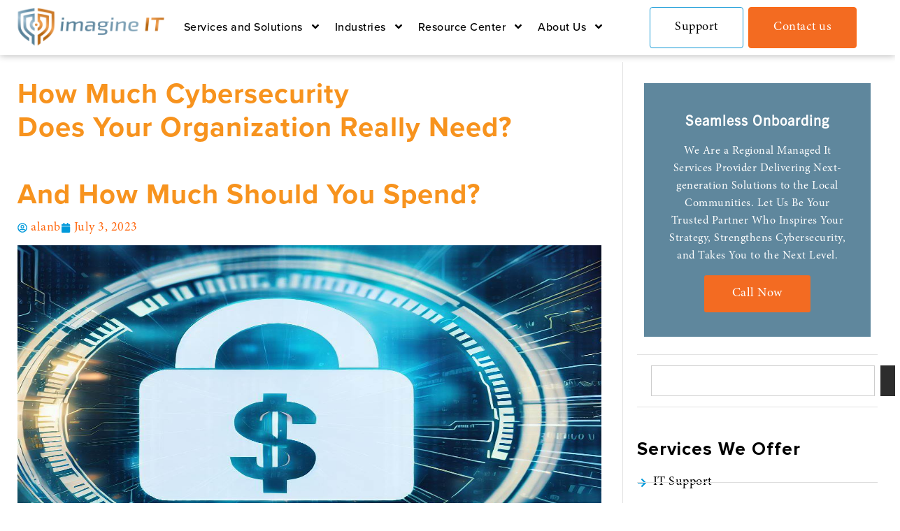

--- FILE ---
content_type: text/html; charset=UTF-8
request_url: https://imit.com/how-much-cybersecuritydoes-your-organization-really-needand-how-much-should-you-spend/
body_size: 42777
content:
<!doctype html>
<html lang="en-US" itemscope itemtype="https://schema.org/BlogPosting">
<head>
	<meta charset="UTF-8">
	<meta name="viewport" content="width=device-width, initial-scale=1">
	<link rel="profile" href="https://gmpg.org/xfn/11">
	<meta name='robots' content='index, follow, max-image-preview:large, max-snippet:-1, max-video-preview:-1' />

	<!-- This site is optimized with the Yoast SEO plugin v26.8 - https://yoast.com/product/yoast-seo-wordpress/ -->
	<title>How much cybersecurity do you need and how much to spend</title>
	<meta name="description" content="How much cybersecurity do you really need and how much should you spend for small to midsized organizations and local governments" />
	<link rel="canonical" href="https://imit.com/how-much-cybersecuritydoes-your-organization-really-needand-how-much-should-you-spend/" />
	<meta property="og:locale" content="en_US" />
	<meta property="og:type" content="article" />
	<meta property="og:title" content="How much cybersecurity do you need and how much to spend" />
	<meta property="og:description" content="How much cybersecurity do you really need and how much should you spend for small to midsized organizations and local governments" />
	<meta property="og:url" content="https://imit.com/how-much-cybersecuritydoes-your-organization-really-needand-how-much-should-you-spend/" />
	<meta property="og:site_name" content="Imagine IT" />
	<meta property="article:publisher" content="https://www.facebook.com/ImagineITInc/" />
	<meta property="article:published_time" content="2023-07-03T12:55:31+00:00" />
	<meta property="article:modified_time" content="2025-02-20T16:01:59+00:00" />
	<meta property="og:image" content="https://imit.com/wp-content/uploads/2023/07/Cyber-security-costs-1.jpg" />
	<meta property="og:image:width" content="1024" />
	<meta property="og:image:height" content="1024" />
	<meta property="og:image:type" content="image/jpeg" />
	<meta name="author" content="alanb" />
	<meta name="twitter:card" content="summary_large_image" />
	<meta name="twitter:label1" content="Written by" />
	<meta name="twitter:data1" content="alanb" />
	<meta name="twitter:label2" content="Est. reading time" />
	<meta name="twitter:data2" content="16 minutes" />
	<script type="application/ld+json" class="yoast-schema-graph">{"@context":"https://schema.org","@graph":[{"@type":"Article","@id":"https://imit.com/how-much-cybersecuritydoes-your-organization-really-needand-how-much-should-you-spend/#article","isPartOf":{"@id":"https://imit.com/how-much-cybersecuritydoes-your-organization-really-needand-how-much-should-you-spend/"},"author":{"name":"alanb","@id":"https://imit.com/#/schema/person/0d2d4eb5bd9e47e875dcf10f2ac29d86"},"headline":"How Much Cybersecurity Does Your Organization Really Need? And How Much Should You Spend?","datePublished":"2023-07-03T12:55:31+00:00","dateModified":"2025-02-20T16:01:59+00:00","mainEntityOfPage":{"@id":"https://imit.com/how-much-cybersecuritydoes-your-organization-really-needand-how-much-should-you-spend/"},"wordCount":3383,"publisher":{"@id":"https://imit.com/#organization"},"image":{"@id":"https://imit.com/how-much-cybersecuritydoes-your-organization-really-needand-how-much-should-you-spend/#primaryimage"},"thumbnailUrl":"https://imit.com/wp-content/uploads/2023/07/Cyber-security-costs-1.jpg","articleSection":["Cyber Security"],"inLanguage":"en-US"},{"@type":"WebPage","@id":"https://imit.com/how-much-cybersecuritydoes-your-organization-really-needand-how-much-should-you-spend/","url":"https://imit.com/how-much-cybersecuritydoes-your-organization-really-needand-how-much-should-you-spend/","name":"How much cybersecurity do you need and how much to spend","isPartOf":{"@id":"https://imit.com/#website"},"primaryImageOfPage":{"@id":"https://imit.com/how-much-cybersecuritydoes-your-organization-really-needand-how-much-should-you-spend/#primaryimage"},"image":{"@id":"https://imit.com/how-much-cybersecuritydoes-your-organization-really-needand-how-much-should-you-spend/#primaryimage"},"thumbnailUrl":"https://imit.com/wp-content/uploads/2023/07/Cyber-security-costs-1.jpg","datePublished":"2023-07-03T12:55:31+00:00","dateModified":"2025-02-20T16:01:59+00:00","description":"How much cybersecurity do you really need and how much should you spend for small to midsized organizations and local governments","breadcrumb":{"@id":"https://imit.com/how-much-cybersecuritydoes-your-organization-really-needand-how-much-should-you-spend/#breadcrumb"},"inLanguage":"en-US","potentialAction":[{"@type":"ReadAction","target":["https://imit.com/how-much-cybersecuritydoes-your-organization-really-needand-how-much-should-you-spend/"]}]},{"@type":"ImageObject","inLanguage":"en-US","@id":"https://imit.com/how-much-cybersecuritydoes-your-organization-really-needand-how-much-should-you-spend/#primaryimage","url":"https://imit.com/wp-content/uploads/2023/07/Cyber-security-costs-1.jpg","contentUrl":"https://imit.com/wp-content/uploads/2023/07/Cyber-security-costs-1.jpg","width":1024,"height":1024,"caption":"Cyber security costs"},{"@type":"BreadcrumbList","@id":"https://imit.com/how-much-cybersecuritydoes-your-organization-really-needand-how-much-should-you-spend/#breadcrumb","itemListElement":[{"@type":"ListItem","position":1,"name":"Home","item":"https://imit.com/"},{"@type":"ListItem","position":2,"name":"How Much CybersecurityDoes Your Organization Really Need?And How Much Should You Spend?"}]},{"@type":"WebSite","@id":"https://imit.com/#website","url":"https://imit.com/","name":"Imagine IT","description":"Managed IT Services","publisher":{"@id":"https://imit.com/#organization"},"potentialAction":[{"@type":"SearchAction","target":{"@type":"EntryPoint","urlTemplate":"https://imit.com/?s={search_term_string}"},"query-input":{"@type":"PropertyValueSpecification","valueRequired":true,"valueName":"search_term_string"}}],"inLanguage":"en-US"},{"@type":"Organization","@id":"https://imit.com/#organization","name":"Imagine IT","url":"https://imit.com/","logo":{"@type":"ImageObject","inLanguage":"en-US","@id":"https://imit.com/#/schema/logo/image/","url":"https://imit.com/wp-content/uploads/2024/01/IIT_Logo_Hero_Vert_SM_RGB.webp","contentUrl":"https://imit.com/wp-content/uploads/2024/01/IIT_Logo_Hero_Vert_SM_RGB.webp","width":600,"height":600,"caption":"Imagine IT"},"image":{"@id":"https://imit.com/#/schema/logo/image/"},"sameAs":["https://www.facebook.com/ImagineITInc/","https://www.linkedin.com/company/imagine-it-inc-"]},{"@type":"Person","@id":"https://imit.com/#/schema/person/0d2d4eb5bd9e47e875dcf10f2ac29d86","name":"alanb","image":{"@type":"ImageObject","inLanguage":"en-US","@id":"https://imit.com/#/schema/person/image/","url":"https://secure.gravatar.com/avatar/c20745f2506352a00a1c1343cba26a52e2ace291d7e5ae816447a40e29e0da03?s=96&d=mm&r=g","contentUrl":"https://secure.gravatar.com/avatar/c20745f2506352a00a1c1343cba26a52e2ace291d7e5ae816447a40e29e0da03?s=96&d=mm&r=g","caption":"alanb"}}]}</script>
	<!-- / Yoast SEO plugin. -->


<link rel='dns-prefetch' href='//www.googletagmanager.com' />
<link rel="alternate" type="application/rss+xml" title="Imagine IT &raquo; Feed" href="https://imit.com/feed/" />
<link rel="alternate" type="application/rss+xml" title="Imagine IT &raquo; Comments Feed" href="https://imit.com/comments/feed/" />
<link rel="alternate" title="oEmbed (JSON)" type="application/json+oembed" href="https://imit.com/wp-json/oembed/1.0/embed?url=https%3A%2F%2Fimit.com%2Fhow-much-cybersecuritydoes-your-organization-really-needand-how-much-should-you-spend%2F" />
<link rel="alternate" title="oEmbed (XML)" type="text/xml+oembed" href="https://imit.com/wp-json/oembed/1.0/embed?url=https%3A%2F%2Fimit.com%2Fhow-much-cybersecuritydoes-your-organization-really-needand-how-much-should-you-spend%2F&#038;format=xml" />
<link rel="stylesheet" type="text/css" href="https://use.typekit.net/hut5zda.css"><style id='wp-img-auto-sizes-contain-inline-css'>
img:is([sizes=auto i],[sizes^="auto," i]){contain-intrinsic-size:3000px 1500px}
/*# sourceURL=wp-img-auto-sizes-contain-inline-css */
</style>
<style id='wp-emoji-styles-inline-css'>

	img.wp-smiley, img.emoji {
		display: inline !important;
		border: none !important;
		box-shadow: none !important;
		height: 1em !important;
		width: 1em !important;
		margin: 0 0.07em !important;
		vertical-align: -0.1em !important;
		background: none !important;
		padding: 0 !important;
	}
/*# sourceURL=wp-emoji-styles-inline-css */
</style>
<link rel='stylesheet' id='wp-block-library-css' href='https://imit.com/wp-includes/css/dist/block-library/style.min.css?ver=6.9' media='all' />
<style id='global-styles-inline-css'>
:root{--wp--preset--aspect-ratio--square: 1;--wp--preset--aspect-ratio--4-3: 4/3;--wp--preset--aspect-ratio--3-4: 3/4;--wp--preset--aspect-ratio--3-2: 3/2;--wp--preset--aspect-ratio--2-3: 2/3;--wp--preset--aspect-ratio--16-9: 16/9;--wp--preset--aspect-ratio--9-16: 9/16;--wp--preset--color--black: #000000;--wp--preset--color--cyan-bluish-gray: #abb8c3;--wp--preset--color--white: #ffffff;--wp--preset--color--pale-pink: #f78da7;--wp--preset--color--vivid-red: #cf2e2e;--wp--preset--color--luminous-vivid-orange: #ff6900;--wp--preset--color--luminous-vivid-amber: #fcb900;--wp--preset--color--light-green-cyan: #7bdcb5;--wp--preset--color--vivid-green-cyan: #00d084;--wp--preset--color--pale-cyan-blue: #8ed1fc;--wp--preset--color--vivid-cyan-blue: #0693e3;--wp--preset--color--vivid-purple: #9b51e0;--wp--preset--gradient--vivid-cyan-blue-to-vivid-purple: linear-gradient(135deg,rgb(6,147,227) 0%,rgb(155,81,224) 100%);--wp--preset--gradient--light-green-cyan-to-vivid-green-cyan: linear-gradient(135deg,rgb(122,220,180) 0%,rgb(0,208,130) 100%);--wp--preset--gradient--luminous-vivid-amber-to-luminous-vivid-orange: linear-gradient(135deg,rgb(252,185,0) 0%,rgb(255,105,0) 100%);--wp--preset--gradient--luminous-vivid-orange-to-vivid-red: linear-gradient(135deg,rgb(255,105,0) 0%,rgb(207,46,46) 100%);--wp--preset--gradient--very-light-gray-to-cyan-bluish-gray: linear-gradient(135deg,rgb(238,238,238) 0%,rgb(169,184,195) 100%);--wp--preset--gradient--cool-to-warm-spectrum: linear-gradient(135deg,rgb(74,234,220) 0%,rgb(151,120,209) 20%,rgb(207,42,186) 40%,rgb(238,44,130) 60%,rgb(251,105,98) 80%,rgb(254,248,76) 100%);--wp--preset--gradient--blush-light-purple: linear-gradient(135deg,rgb(255,206,236) 0%,rgb(152,150,240) 100%);--wp--preset--gradient--blush-bordeaux: linear-gradient(135deg,rgb(254,205,165) 0%,rgb(254,45,45) 50%,rgb(107,0,62) 100%);--wp--preset--gradient--luminous-dusk: linear-gradient(135deg,rgb(255,203,112) 0%,rgb(199,81,192) 50%,rgb(65,88,208) 100%);--wp--preset--gradient--pale-ocean: linear-gradient(135deg,rgb(255,245,203) 0%,rgb(182,227,212) 50%,rgb(51,167,181) 100%);--wp--preset--gradient--electric-grass: linear-gradient(135deg,rgb(202,248,128) 0%,rgb(113,206,126) 100%);--wp--preset--gradient--midnight: linear-gradient(135deg,rgb(2,3,129) 0%,rgb(40,116,252) 100%);--wp--preset--font-size--small: 13px;--wp--preset--font-size--medium: 20px;--wp--preset--font-size--large: 36px;--wp--preset--font-size--x-large: 42px;--wp--preset--spacing--20: 0.44rem;--wp--preset--spacing--30: 0.67rem;--wp--preset--spacing--40: 1rem;--wp--preset--spacing--50: 1.5rem;--wp--preset--spacing--60: 2.25rem;--wp--preset--spacing--70: 3.38rem;--wp--preset--spacing--80: 5.06rem;--wp--preset--shadow--natural: 6px 6px 9px rgba(0, 0, 0, 0.2);--wp--preset--shadow--deep: 12px 12px 50px rgba(0, 0, 0, 0.4);--wp--preset--shadow--sharp: 6px 6px 0px rgba(0, 0, 0, 0.2);--wp--preset--shadow--outlined: 6px 6px 0px -3px rgb(255, 255, 255), 6px 6px rgb(0, 0, 0);--wp--preset--shadow--crisp: 6px 6px 0px rgb(0, 0, 0);}:root { --wp--style--global--content-size: 800px;--wp--style--global--wide-size: 1200px; }:where(body) { margin: 0; }.wp-site-blocks > .alignleft { float: left; margin-right: 2em; }.wp-site-blocks > .alignright { float: right; margin-left: 2em; }.wp-site-blocks > .aligncenter { justify-content: center; margin-left: auto; margin-right: auto; }:where(.wp-site-blocks) > * { margin-block-start: 24px; margin-block-end: 0; }:where(.wp-site-blocks) > :first-child { margin-block-start: 0; }:where(.wp-site-blocks) > :last-child { margin-block-end: 0; }:root { --wp--style--block-gap: 24px; }:root :where(.is-layout-flow) > :first-child{margin-block-start: 0;}:root :where(.is-layout-flow) > :last-child{margin-block-end: 0;}:root :where(.is-layout-flow) > *{margin-block-start: 24px;margin-block-end: 0;}:root :where(.is-layout-constrained) > :first-child{margin-block-start: 0;}:root :where(.is-layout-constrained) > :last-child{margin-block-end: 0;}:root :where(.is-layout-constrained) > *{margin-block-start: 24px;margin-block-end: 0;}:root :where(.is-layout-flex){gap: 24px;}:root :where(.is-layout-grid){gap: 24px;}.is-layout-flow > .alignleft{float: left;margin-inline-start: 0;margin-inline-end: 2em;}.is-layout-flow > .alignright{float: right;margin-inline-start: 2em;margin-inline-end: 0;}.is-layout-flow > .aligncenter{margin-left: auto !important;margin-right: auto !important;}.is-layout-constrained > .alignleft{float: left;margin-inline-start: 0;margin-inline-end: 2em;}.is-layout-constrained > .alignright{float: right;margin-inline-start: 2em;margin-inline-end: 0;}.is-layout-constrained > .aligncenter{margin-left: auto !important;margin-right: auto !important;}.is-layout-constrained > :where(:not(.alignleft):not(.alignright):not(.alignfull)){max-width: var(--wp--style--global--content-size);margin-left: auto !important;margin-right: auto !important;}.is-layout-constrained > .alignwide{max-width: var(--wp--style--global--wide-size);}body .is-layout-flex{display: flex;}.is-layout-flex{flex-wrap: wrap;align-items: center;}.is-layout-flex > :is(*, div){margin: 0;}body .is-layout-grid{display: grid;}.is-layout-grid > :is(*, div){margin: 0;}body{padding-top: 0px;padding-right: 0px;padding-bottom: 0px;padding-left: 0px;}a:where(:not(.wp-element-button)){text-decoration: underline;}:root :where(.wp-element-button, .wp-block-button__link){background-color: #32373c;border-width: 0;color: #fff;font-family: inherit;font-size: inherit;font-style: inherit;font-weight: inherit;letter-spacing: inherit;line-height: inherit;padding-top: calc(0.667em + 2px);padding-right: calc(1.333em + 2px);padding-bottom: calc(0.667em + 2px);padding-left: calc(1.333em + 2px);text-decoration: none;text-transform: inherit;}.has-black-color{color: var(--wp--preset--color--black) !important;}.has-cyan-bluish-gray-color{color: var(--wp--preset--color--cyan-bluish-gray) !important;}.has-white-color{color: var(--wp--preset--color--white) !important;}.has-pale-pink-color{color: var(--wp--preset--color--pale-pink) !important;}.has-vivid-red-color{color: var(--wp--preset--color--vivid-red) !important;}.has-luminous-vivid-orange-color{color: var(--wp--preset--color--luminous-vivid-orange) !important;}.has-luminous-vivid-amber-color{color: var(--wp--preset--color--luminous-vivid-amber) !important;}.has-light-green-cyan-color{color: var(--wp--preset--color--light-green-cyan) !important;}.has-vivid-green-cyan-color{color: var(--wp--preset--color--vivid-green-cyan) !important;}.has-pale-cyan-blue-color{color: var(--wp--preset--color--pale-cyan-blue) !important;}.has-vivid-cyan-blue-color{color: var(--wp--preset--color--vivid-cyan-blue) !important;}.has-vivid-purple-color{color: var(--wp--preset--color--vivid-purple) !important;}.has-black-background-color{background-color: var(--wp--preset--color--black) !important;}.has-cyan-bluish-gray-background-color{background-color: var(--wp--preset--color--cyan-bluish-gray) !important;}.has-white-background-color{background-color: var(--wp--preset--color--white) !important;}.has-pale-pink-background-color{background-color: var(--wp--preset--color--pale-pink) !important;}.has-vivid-red-background-color{background-color: var(--wp--preset--color--vivid-red) !important;}.has-luminous-vivid-orange-background-color{background-color: var(--wp--preset--color--luminous-vivid-orange) !important;}.has-luminous-vivid-amber-background-color{background-color: var(--wp--preset--color--luminous-vivid-amber) !important;}.has-light-green-cyan-background-color{background-color: var(--wp--preset--color--light-green-cyan) !important;}.has-vivid-green-cyan-background-color{background-color: var(--wp--preset--color--vivid-green-cyan) !important;}.has-pale-cyan-blue-background-color{background-color: var(--wp--preset--color--pale-cyan-blue) !important;}.has-vivid-cyan-blue-background-color{background-color: var(--wp--preset--color--vivid-cyan-blue) !important;}.has-vivid-purple-background-color{background-color: var(--wp--preset--color--vivid-purple) !important;}.has-black-border-color{border-color: var(--wp--preset--color--black) !important;}.has-cyan-bluish-gray-border-color{border-color: var(--wp--preset--color--cyan-bluish-gray) !important;}.has-white-border-color{border-color: var(--wp--preset--color--white) !important;}.has-pale-pink-border-color{border-color: var(--wp--preset--color--pale-pink) !important;}.has-vivid-red-border-color{border-color: var(--wp--preset--color--vivid-red) !important;}.has-luminous-vivid-orange-border-color{border-color: var(--wp--preset--color--luminous-vivid-orange) !important;}.has-luminous-vivid-amber-border-color{border-color: var(--wp--preset--color--luminous-vivid-amber) !important;}.has-light-green-cyan-border-color{border-color: var(--wp--preset--color--light-green-cyan) !important;}.has-vivid-green-cyan-border-color{border-color: var(--wp--preset--color--vivid-green-cyan) !important;}.has-pale-cyan-blue-border-color{border-color: var(--wp--preset--color--pale-cyan-blue) !important;}.has-vivid-cyan-blue-border-color{border-color: var(--wp--preset--color--vivid-cyan-blue) !important;}.has-vivid-purple-border-color{border-color: var(--wp--preset--color--vivid-purple) !important;}.has-vivid-cyan-blue-to-vivid-purple-gradient-background{background: var(--wp--preset--gradient--vivid-cyan-blue-to-vivid-purple) !important;}.has-light-green-cyan-to-vivid-green-cyan-gradient-background{background: var(--wp--preset--gradient--light-green-cyan-to-vivid-green-cyan) !important;}.has-luminous-vivid-amber-to-luminous-vivid-orange-gradient-background{background: var(--wp--preset--gradient--luminous-vivid-amber-to-luminous-vivid-orange) !important;}.has-luminous-vivid-orange-to-vivid-red-gradient-background{background: var(--wp--preset--gradient--luminous-vivid-orange-to-vivid-red) !important;}.has-very-light-gray-to-cyan-bluish-gray-gradient-background{background: var(--wp--preset--gradient--very-light-gray-to-cyan-bluish-gray) !important;}.has-cool-to-warm-spectrum-gradient-background{background: var(--wp--preset--gradient--cool-to-warm-spectrum) !important;}.has-blush-light-purple-gradient-background{background: var(--wp--preset--gradient--blush-light-purple) !important;}.has-blush-bordeaux-gradient-background{background: var(--wp--preset--gradient--blush-bordeaux) !important;}.has-luminous-dusk-gradient-background{background: var(--wp--preset--gradient--luminous-dusk) !important;}.has-pale-ocean-gradient-background{background: var(--wp--preset--gradient--pale-ocean) !important;}.has-electric-grass-gradient-background{background: var(--wp--preset--gradient--electric-grass) !important;}.has-midnight-gradient-background{background: var(--wp--preset--gradient--midnight) !important;}.has-small-font-size{font-size: var(--wp--preset--font-size--small) !important;}.has-medium-font-size{font-size: var(--wp--preset--font-size--medium) !important;}.has-large-font-size{font-size: var(--wp--preset--font-size--large) !important;}.has-x-large-font-size{font-size: var(--wp--preset--font-size--x-large) !important;}
:root :where(.wp-block-pullquote){font-size: 1.5em;line-height: 1.6;}
/*# sourceURL=global-styles-inline-css */
</style>
<link rel='stylesheet' id='wp-faq-schema-jquery-ui-css' href='https://imit.com/wp-content/plugins/faq-schema-for-pages-and-posts//css/jquery-ui.css?ver=2.0.0' media='all' />
<link rel='stylesheet' id='parent-style-css' href='https://imit.com/wp-content/themes/hello-elementor/style.css?ver=6.9' media='all' />
<link rel='stylesheet' id='child-style-css' href='https://imit.com/wp-content/themes/hello-child/style.css?ver=6.9' media='all' />
<link rel='stylesheet' id='hello-elementor-css' href='https://imit.com/wp-content/themes/hello-elementor/assets/css/reset.css?ver=3.4.6' media='all' />
<link rel='stylesheet' id='hello-elementor-theme-style-css' href='https://imit.com/wp-content/themes/hello-elementor/assets/css/theme.css?ver=3.4.6' media='all' />
<link rel='stylesheet' id='hello-elementor-header-footer-css' href='https://imit.com/wp-content/themes/hello-elementor/assets/css/header-footer.css?ver=3.4.6' media='all' />
<link rel='stylesheet' id='elementor-frontend-css' href='https://imit.com/wp-content/plugins/elementor/assets/css/frontend.min.css?ver=3.34.2' media='all' />
<style id='elementor-frontend-inline-css'>
.elementor-kit-5{--e-global-color-primary:#0099DA;--e-global-color-secondary:#FF6A13;--e-global-color-text:#7A7A7A;--e-global-color-accent:#61CE70;--e-global-color-ef7a5eb:#000000;--e-global-color-c85e774:#FFFFFF;--e-global-color-4b2a337:#255F7A;--e-global-color-ddbbac0:#0099DA;--e-global-color-939e4a0:#F36B21;--e-global-color-afa357c:#219B9E;--e-global-color-49aa5ee:#F7931E;--e-global-color-c84902b:#798184;--e-global-color-db2912a:#9A6133;--e-global-typography-primary-font-family:"proxima-nova";--e-global-typography-primary-font-size:50px;--e-global-typography-primary-font-weight:600;--e-global-typography-primary-line-height:60px;--e-global-typography-primary-letter-spacing:1px;--e-global-typography-secondary-font-family:"proxima-nova";--e-global-typography-secondary-font-size:35px;--e-global-typography-secondary-font-weight:600;--e-global-typography-secondary-line-height:50px;--e-global-typography-secondary-letter-spacing:1px;--e-global-typography-accent-font-family:"trade-gothic-next";--e-global-typography-accent-font-size:30px;--e-global-typography-accent-font-weight:600;--e-global-typography-accent-line-height:35px;--e-global-typography-text-font-family:"Minion-Pro";--e-global-typography-text-font-size:18px;--e-global-typography-text-font-weight:400;--e-global-typography-text-line-height:25px;--e-global-typography-text-letter-spacing:0.5px;--e-global-typography-eba0230-font-family:"trade-gothic-next";--e-global-typography-eba0230-font-size:30px;--e-global-typography-eba0230-font-weight:600;--e-global-typography-eba0230-line-height:35px;font-family:var( --e-global-typography-text-font-family );font-size:var( --e-global-typography-text-font-size );font-weight:var( --e-global-typography-text-font-weight );line-height:var( --e-global-typography-text-line-height );letter-spacing:var( --e-global-typography-text-letter-spacing );}.elementor-kit-5 e-page-transition{background-color:#FFBC7D;}.elementor-kit-5 a{color:#F36B22;}.elementor-kit-5 a:hover{color:#F36B22;}.elementor-kit-5 h1{font-family:var( --e-global-typography-primary-font-family );font-size:var( --e-global-typography-primary-font-size );font-weight:var( --e-global-typography-primary-font-weight );line-height:var( --e-global-typography-primary-line-height );letter-spacing:var( --e-global-typography-primary-letter-spacing );}.elementor-kit-5 h2{font-family:var( --e-global-typography-secondary-font-family );font-size:var( --e-global-typography-secondary-font-size );font-weight:var( --e-global-typography-secondary-font-weight );line-height:var( --e-global-typography-secondary-line-height );letter-spacing:var( --e-global-typography-secondary-letter-spacing );}.elementor-kit-5 h3{font-family:"trade-gothic-next";font-size:50px;font-weight:600;line-height:60px;letter-spacing:1px;}.elementor-kit-5 h4{font-family:"trade-gothic-next";}.elementor-kit-5 h5{color:var( --e-global-color-primary );font-family:var( --e-global-typography-secondary-font-family );font-size:var( --e-global-typography-secondary-font-size );font-weight:var( --e-global-typography-secondary-font-weight );line-height:var( --e-global-typography-secondary-line-height );letter-spacing:var( --e-global-typography-secondary-letter-spacing );}.elementor-kit-5 h6{font-family:"trade-gothic-next";}.elementor-section.elementor-section-boxed > .elementor-container{max-width:1250px;}.e-con{--container-max-width:1250px;}.elementor-widget:not(:last-child){margin-block-end:10px;}.elementor-element{--widgets-spacing:10px 10px;--widgets-spacing-row:10px;--widgets-spacing-column:10px;}{}h1.entry-title{display:var(--page-title-display);}@media(max-width:1024px){.elementor-kit-5{font-size:var( --e-global-typography-text-font-size );line-height:var( --e-global-typography-text-line-height );letter-spacing:var( --e-global-typography-text-letter-spacing );}.elementor-kit-5 h1{font-size:var( --e-global-typography-primary-font-size );line-height:var( --e-global-typography-primary-line-height );letter-spacing:var( --e-global-typography-primary-letter-spacing );}.elementor-kit-5 h2{font-size:var( --e-global-typography-secondary-font-size );line-height:var( --e-global-typography-secondary-line-height );letter-spacing:var( --e-global-typography-secondary-letter-spacing );}.elementor-kit-5 h5{font-size:var( --e-global-typography-secondary-font-size );line-height:var( --e-global-typography-secondary-line-height );letter-spacing:var( --e-global-typography-secondary-letter-spacing );}.elementor-section.elementor-section-boxed > .elementor-container{max-width:1024px;}.e-con{--container-max-width:1024px;}}@media(max-width:767px){.elementor-kit-5{font-size:var( --e-global-typography-text-font-size );line-height:var( --e-global-typography-text-line-height );letter-spacing:var( --e-global-typography-text-letter-spacing );}.elementor-kit-5 h1{font-size:var( --e-global-typography-primary-font-size );line-height:var( --e-global-typography-primary-line-height );letter-spacing:var( --e-global-typography-primary-letter-spacing );}.elementor-kit-5 h2{font-size:var( --e-global-typography-secondary-font-size );line-height:var( --e-global-typography-secondary-line-height );letter-spacing:var( --e-global-typography-secondary-letter-spacing );}.elementor-kit-5 h5{font-size:var( --e-global-typography-secondary-font-size );line-height:var( --e-global-typography-secondary-line-height );letter-spacing:var( --e-global-typography-secondary-letter-spacing );}.elementor-section.elementor-section-boxed > .elementor-container{max-width:767px;}.e-con{--container-max-width:767px;}}/* Start custom CSS *//*h1, h2, h3, h4, h5, h6, a.elementor-accordion-title{font-family:"Proxima", Sans-serif!important;}
div, p, span, li{font-family:"Minion-Pro", Sans-serif!important;}
*//* End custom CSS */
/* Start Custom Fonts CSS */@font-face {
	font-family: 'Minion-Pro';
	font-style: normal;
	font-weight: 600;
	font-display: auto;
	src: url('https://imit.com/wp-content/uploads/2023/12/Minion-Pro-Bold.eot');
	src: url('https://imit.com/wp-content/uploads/2023/12/Minion-Pro-Bold.eot?#iefix') format('embedded-opentype'),
		url('https://imit.com/wp-content/uploads/2023/12/Minion-Pro-Bold.woff') format('woff'),
		url('https://imit.com/wp-content/uploads/2023/12/Minion-Pro-Bold.ttf') format('truetype'),
		url('https://imit.com/wp-content/uploads/2023/12/Minion-Pro-Bold.svg#Minion-Pro') format('svg');
}
@font-face {
	font-family: 'Minion-Pro';
	font-style: normal;
	font-weight: normal;
	font-display: auto;
	src: url('https://imit.com/wp-content/uploads/2023/12/Minion-Pro-Regular.eot');
	src: url('https://imit.com/wp-content/uploads/2023/12/Minion-Pro-Regular.eot?#iefix') format('embedded-opentype'),
		url('https://imit.com/wp-content/uploads/2023/12/Minion-Pro-Regular.woff') format('woff'),
		url('https://imit.com/wp-content/uploads/2023/12/Minion-Pro-Regular.ttf') format('truetype'),
		url('https://imit.com/wp-content/uploads/2023/12/Minion-Pro-Regular.svg#Minion-Pro') format('svg');
}
/* End Custom Fonts CSS */
.elementor-17020 .elementor-element.elementor-element-4d497d0{--display:flex;--flex-direction:column;--container-widget-width:100%;--container-widget-height:initial;--container-widget-flex-grow:0;--container-widget-align-self:initial;--flex-wrap-mobile:wrap;box-shadow:0px 0px 10px 0px rgba(0, 0, 0, 0.31);--margin-top:0px;--margin-bottom:0px;--margin-left:0px;--margin-right:0px;--padding-top:10px;--padding-bottom:10px;--padding-left:0px;--padding-right:0px;--z-index:9;}.elementor-17020 .elementor-element.elementor-element-4d497d0:not(.elementor-motion-effects-element-type-background), .elementor-17020 .elementor-element.elementor-element-4d497d0 > .elementor-motion-effects-container > .elementor-motion-effects-layer{background-color:var( --e-global-color-c85e774 );}.elementor-17020 .elementor-element.elementor-element-ef7550d{--display:flex;--flex-direction:row;--container-widget-width:initial;--container-widget-height:100%;--container-widget-flex-grow:1;--container-widget-align-self:stretch;--flex-wrap-mobile:wrap;--padding-top:0px;--padding-bottom:0px;--padding-left:0px;--padding-right:0px;}.elementor-17020 .elementor-element.elementor-element-575e2de{--display:flex;--justify-content:center;--align-items:center;--container-widget-width:calc( ( 1 - var( --container-widget-flex-grow ) ) * 100% );--padding-top:0px;--padding-bottom:0px;--padding-left:20px;--padding-right:0px;}.elementor-17020 .elementor-element.elementor-element-575e2de.e-con{--flex-grow:0;--flex-shrink:0;}.elementor-widget-image .widget-image-caption{color:var( --e-global-color-text );font-family:var( --e-global-typography-text-font-family );font-size:var( --e-global-typography-text-font-size );font-weight:var( --e-global-typography-text-font-weight );line-height:var( --e-global-typography-text-line-height );letter-spacing:var( --e-global-typography-text-letter-spacing );}.elementor-17020 .elementor-element.elementor-element-46aaca4{text-align:start;}.elementor-17020 .elementor-element.elementor-element-46aaca4 img{width:100%;}.elementor-17020 .elementor-element.elementor-element-bc8cad9{--display:flex;--justify-content:center;--align-items:center;--container-widget-width:calc( ( 1 - var( --container-widget-flex-grow ) ) * 100% );--padding-top:0px;--padding-bottom:0px;--padding-left:0px;--padding-right:0px;}.elementor-17020 .elementor-element.elementor-element-bc8cad9.e-con{--flex-grow:0;--flex-shrink:0;}.elementor-widget-nav-menu .elementor-nav-menu .elementor-item{font-family:var( --e-global-typography-primary-font-family );font-size:var( --e-global-typography-primary-font-size );font-weight:var( --e-global-typography-primary-font-weight );line-height:var( --e-global-typography-primary-line-height );letter-spacing:var( --e-global-typography-primary-letter-spacing );}.elementor-widget-nav-menu .elementor-nav-menu--main .elementor-item{color:var( --e-global-color-text );fill:var( --e-global-color-text );}.elementor-widget-nav-menu .elementor-nav-menu--main .elementor-item:hover,
					.elementor-widget-nav-menu .elementor-nav-menu--main .elementor-item.elementor-item-active,
					.elementor-widget-nav-menu .elementor-nav-menu--main .elementor-item.highlighted,
					.elementor-widget-nav-menu .elementor-nav-menu--main .elementor-item:focus{color:var( --e-global-color-accent );fill:var( --e-global-color-accent );}.elementor-widget-nav-menu .elementor-nav-menu--main:not(.e--pointer-framed) .elementor-item:before,
					.elementor-widget-nav-menu .elementor-nav-menu--main:not(.e--pointer-framed) .elementor-item:after{background-color:var( --e-global-color-accent );}.elementor-widget-nav-menu .e--pointer-framed .elementor-item:before,
					.elementor-widget-nav-menu .e--pointer-framed .elementor-item:after{border-color:var( --e-global-color-accent );}.elementor-widget-nav-menu{--e-nav-menu-divider-color:var( --e-global-color-text );}.elementor-widget-nav-menu .elementor-nav-menu--dropdown .elementor-item, .elementor-widget-nav-menu .elementor-nav-menu--dropdown  .elementor-sub-item{font-family:var( --e-global-typography-accent-font-family );font-size:var( --e-global-typography-accent-font-size );font-weight:var( --e-global-typography-accent-font-weight );}.elementor-17020 .elementor-element.elementor-element-0d92cff{width:var( --container-widget-width, 96.289% );max-width:96.289%;--container-widget-width:96.289%;--container-widget-flex-grow:0;}.elementor-17020 .elementor-element.elementor-element-0d92cff.elementor-element{--flex-grow:0;--flex-shrink:0;}.elementor-17020 .elementor-element.elementor-element-0d92cff .elementor-menu-toggle{margin:0 auto;background-color:var( --e-global-color-c85e774 );}.elementor-17020 .elementor-element.elementor-element-0d92cff .elementor-nav-menu .elementor-item{font-size:16px;font-weight:500;line-height:30px;letter-spacing:0.5px;}.elementor-17020 .elementor-element.elementor-element-0d92cff .elementor-nav-menu--main .elementor-item{color:var( --e-global-color-ef7a5eb );fill:var( --e-global-color-ef7a5eb );padding-left:10px;padding-right:10px;}.elementor-17020 .elementor-element.elementor-element-0d92cff .elementor-nav-menu--main .elementor-item:hover,
					.elementor-17020 .elementor-element.elementor-element-0d92cff .elementor-nav-menu--main .elementor-item.elementor-item-active,
					.elementor-17020 .elementor-element.elementor-element-0d92cff .elementor-nav-menu--main .elementor-item.highlighted,
					.elementor-17020 .elementor-element.elementor-element-0d92cff .elementor-nav-menu--main .elementor-item:focus{color:var( --e-global-color-primary );fill:var( --e-global-color-primary );}.elementor-17020 .elementor-element.elementor-element-0d92cff .elementor-nav-menu--main .elementor-item.elementor-item-active{color:var( --e-global-color-primary );}.elementor-17020 .elementor-element.elementor-element-0d92cff .elementor-nav-menu--dropdown a, .elementor-17020 .elementor-element.elementor-element-0d92cff .elementor-menu-toggle{color:var( --e-global-color-ef7a5eb );fill:var( --e-global-color-ef7a5eb );}.elementor-17020 .elementor-element.elementor-element-0d92cff .elementor-nav-menu--dropdown{background-color:var( --e-global-color-c85e774 );}.elementor-17020 .elementor-element.elementor-element-0d92cff .elementor-nav-menu--dropdown a:hover,
					.elementor-17020 .elementor-element.elementor-element-0d92cff .elementor-nav-menu--dropdown a:focus,
					.elementor-17020 .elementor-element.elementor-element-0d92cff .elementor-nav-menu--dropdown a.elementor-item-active,
					.elementor-17020 .elementor-element.elementor-element-0d92cff .elementor-nav-menu--dropdown a.highlighted,
					.elementor-17020 .elementor-element.elementor-element-0d92cff .elementor-menu-toggle:hover,
					.elementor-17020 .elementor-element.elementor-element-0d92cff .elementor-menu-toggle:focus{color:var( --e-global-color-c85e774 );}.elementor-17020 .elementor-element.elementor-element-0d92cff .elementor-nav-menu--dropdown a:hover,
					.elementor-17020 .elementor-element.elementor-element-0d92cff .elementor-nav-menu--dropdown a:focus,
					.elementor-17020 .elementor-element.elementor-element-0d92cff .elementor-nav-menu--dropdown a.elementor-item-active,
					.elementor-17020 .elementor-element.elementor-element-0d92cff .elementor-nav-menu--dropdown a.highlighted{background-color:var( --e-global-color-939e4a0 );}.elementor-17020 .elementor-element.elementor-element-0d92cff .elementor-nav-menu--dropdown .elementor-item, .elementor-17020 .elementor-element.elementor-element-0d92cff .elementor-nav-menu--dropdown  .elementor-sub-item{font-size:16px;font-weight:500;}.elementor-17020 .elementor-element.elementor-element-0d92cff div.elementor-menu-toggle{color:var( --e-global-color-4b2a337 );}.elementor-17020 .elementor-element.elementor-element-0d92cff div.elementor-menu-toggle svg{fill:var( --e-global-color-4b2a337 );}.elementor-17020 .elementor-element.elementor-element-13f2c15{--display:flex;--justify-content:center;--align-items:flex-end;--container-widget-width:calc( ( 1 - var( --container-widget-flex-grow ) ) * 100% );--padding-top:0px;--padding-bottom:0px;--padding-left:0px;--padding-right:0px;}.elementor-widget-button .elementor-button{background-color:var( --e-global-color-accent );font-family:var( --e-global-typography-accent-font-family );font-size:var( --e-global-typography-accent-font-size );font-weight:var( --e-global-typography-accent-font-weight );line-height:var( --e-global-typography-accent-line-height );}.elementor-17020 .elementor-element.elementor-element-5156100 .elementor-button{background-color:#61CE7000;font-family:var( --e-global-typography-text-font-family );font-size:var( --e-global-typography-text-font-size );font-weight:var( --e-global-typography-text-font-weight );line-height:var( --e-global-typography-text-line-height );letter-spacing:var( --e-global-typography-text-letter-spacing );fill:var( --e-global-color-ef7a5eb );color:var( --e-global-color-ef7a5eb );border-style:solid;border-width:1px 1px 1px 1px;border-color:#199BD7;border-radius:4px 4px 4px 4px;padding:16px 35px 16px 35px;}.elementor-17020 .elementor-element.elementor-element-5156100 .elementor-button:hover, .elementor-17020 .elementor-element.elementor-element-5156100 .elementor-button:focus{color:var( --e-global-color-primary );}.elementor-17020 .elementor-element.elementor-element-5156100 .elementor-button:hover svg, .elementor-17020 .elementor-element.elementor-element-5156100 .elementor-button:focus svg{fill:var( --e-global-color-primary );}.elementor-17020 .elementor-element.elementor-element-94795a6{--display:flex;--justify-content:center;--align-items:center;--container-widget-width:calc( ( 1 - var( --container-widget-flex-grow ) ) * 100% );--padding-top:0px;--padding-bottom:0px;--padding-left:0px;--padding-right:0px;}.elementor-17020 .elementor-element.elementor-element-855be99 .elementor-button{background-color:#F36B21;font-family:var( --e-global-typography-text-font-family );font-size:var( --e-global-typography-text-font-size );font-weight:var( --e-global-typography-text-font-weight );line-height:var( --e-global-typography-text-line-height );letter-spacing:var( --e-global-typography-text-letter-spacing );fill:#FFFFFF;color:#FFFFFF;border-style:solid;border-width:1px 1px 1px 1px;border-color:var( --e-global-color-secondary );border-radius:4px 4px 4px 4px;padding:16px 35px 16px 35px;}.elementor-17020 .elementor-element.elementor-element-855be99 .elementor-button:hover, .elementor-17020 .elementor-element.elementor-element-855be99 .elementor-button:focus{background-color:#EE5A04;border-color:#EE5A04;}.elementor-theme-builder-content-area{height:400px;}.elementor-location-header:before, .elementor-location-footer:before{content:"";display:table;clear:both;}@media(max-width:1024px){.elementor-widget-image .widget-image-caption{font-size:var( --e-global-typography-text-font-size );line-height:var( --e-global-typography-text-line-height );letter-spacing:var( --e-global-typography-text-letter-spacing );}.elementor-widget-nav-menu .elementor-nav-menu .elementor-item{font-size:var( --e-global-typography-primary-font-size );line-height:var( --e-global-typography-primary-line-height );letter-spacing:var( --e-global-typography-primary-letter-spacing );}.elementor-widget-nav-menu .elementor-nav-menu--dropdown .elementor-item, .elementor-widget-nav-menu .elementor-nav-menu--dropdown  .elementor-sub-item{font-size:var( --e-global-typography-accent-font-size );}.elementor-widget-button .elementor-button{font-size:var( --e-global-typography-accent-font-size );line-height:var( --e-global-typography-accent-line-height );}.elementor-17020 .elementor-element.elementor-element-5156100 .elementor-button{font-size:var( --e-global-typography-text-font-size );line-height:var( --e-global-typography-text-line-height );letter-spacing:var( --e-global-typography-text-letter-spacing );}.elementor-17020 .elementor-element.elementor-element-855be99 .elementor-button{font-size:var( --e-global-typography-text-font-size );line-height:var( --e-global-typography-text-line-height );letter-spacing:var( --e-global-typography-text-letter-spacing );}}@media(max-width:767px){.elementor-17020 .elementor-element.elementor-element-4d497d0{--padding-top:20px;--padding-bottom:20px;--padding-left:0px;--padding-right:0px;--z-index:1;}.elementor-17020 .elementor-element.elementor-element-575e2de{--width:70%;}.elementor-widget-image .widget-image-caption{font-size:var( --e-global-typography-text-font-size );line-height:var( --e-global-typography-text-line-height );letter-spacing:var( --e-global-typography-text-letter-spacing );}.elementor-17020 .elementor-element.elementor-element-46aaca4 > .elementor-widget-container{margin:0px 0px 0px 0px;padding:0px 0px 0px 10px;}.elementor-17020 .elementor-element.elementor-element-bc8cad9{--width:27%;--z-index:9;}.elementor-widget-nav-menu .elementor-nav-menu .elementor-item{font-size:var( --e-global-typography-primary-font-size );line-height:var( --e-global-typography-primary-line-height );letter-spacing:var( --e-global-typography-primary-letter-spacing );}.elementor-widget-nav-menu .elementor-nav-menu--dropdown .elementor-item, .elementor-widget-nav-menu .elementor-nav-menu--dropdown  .elementor-sub-item{font-size:var( --e-global-typography-accent-font-size );}.elementor-17020 .elementor-element.elementor-element-0d92cff .elementor-nav-menu--main .elementor-item{padding-left:10px;padding-right:10px;}.elementor-17020 .elementor-element.elementor-element-0d92cff .elementor-nav-menu--dropdown a{padding-left:20px;padding-right:20px;}.elementor-17020 .elementor-element.elementor-element-0d92cff{--nav-menu-icon-size:24px;}.elementor-17020 .elementor-element.elementor-element-13f2c15{--width:44%;--justify-content:center;--align-items:flex-end;--container-widget-width:calc( ( 1 - var( --container-widget-flex-grow ) ) * 100% );--margin-top:10px;--margin-bottom:0px;--margin-left:0px;--margin-right:0px;}.elementor-widget-button .elementor-button{font-size:var( --e-global-typography-accent-font-size );line-height:var( --e-global-typography-accent-line-height );}.elementor-17020 .elementor-element.elementor-element-5156100 .elementor-button{font-size:var( --e-global-typography-text-font-size );line-height:var( --e-global-typography-text-line-height );letter-spacing:var( --e-global-typography-text-letter-spacing );}.elementor-17020 .elementor-element.elementor-element-94795a6{--width:49%;--align-items:center;--container-widget-width:calc( ( 1 - var( --container-widget-flex-grow ) ) * 100% );--margin-top:10px;--margin-bottom:0px;--margin-left:0px;--margin-right:0px;--padding-top:0px;--padding-bottom:0px;--padding-left:0px;--padding-right:0px;}.elementor-17020 .elementor-element.elementor-element-855be99 .elementor-button{font-size:var( --e-global-typography-text-font-size );line-height:var( --e-global-typography-text-line-height );letter-spacing:var( --e-global-typography-text-letter-spacing );}}@media(min-width:768px){.elementor-17020 .elementor-element.elementor-element-4d497d0{--content-width:1600px;}.elementor-17020 .elementor-element.elementor-element-ef7550d{--width:100%;}.elementor-17020 .elementor-element.elementor-element-575e2de{--width:19.734%;}.elementor-17020 .elementor-element.elementor-element-bc8cad9{--width:52.875%;}.elementor-17020 .elementor-element.elementor-element-13f2c15{--width:11%;}.elementor-17020 .elementor-element.elementor-element-94795a6{--width:14%;}}@media(max-width:1024px) and (min-width:768px){.elementor-17020 .elementor-element.elementor-element-575e2de{--width:40%;}.elementor-17020 .elementor-element.elementor-element-bc8cad9{--width:15%;}.elementor-17020 .elementor-element.elementor-element-13f2c15{--width:19%;}.elementor-17020 .elementor-element.elementor-element-94795a6{--width:25%;}}
.elementor-24776 .elementor-element.elementor-element-05a775f{--display:flex;--flex-direction:row;--container-widget-width:initial;--container-widget-height:100%;--container-widget-flex-grow:1;--container-widget-align-self:stretch;--flex-wrap-mobile:wrap;--gap:0px 0px;--row-gap:0px;--column-gap:0px;--padding-top:40px;--padding-bottom:20px;--padding-left:0px;--padding-right:0px;--z-index:99;}.elementor-24776 .elementor-element.elementor-element-05a775f:not(.elementor-motion-effects-element-type-background), .elementor-24776 .elementor-element.elementor-element-05a775f > .elementor-motion-effects-container > .elementor-motion-effects-layer{background-color:var( --e-global-color-4b2a337 );}.elementor-24776 .elementor-element.elementor-element-eb750ba{--display:flex;--flex-direction:column;--container-widget-width:100%;--container-widget-height:initial;--container-widget-flex-grow:0;--container-widget-align-self:initial;--flex-wrap-mobile:wrap;}.elementor-widget-image .widget-image-caption{color:var( --e-global-color-text );font-family:var( --e-global-typography-text-font-family );font-size:var( --e-global-typography-text-font-size );font-weight:var( --e-global-typography-text-font-weight );line-height:var( --e-global-typography-text-line-height );letter-spacing:var( --e-global-typography-text-letter-spacing );}.elementor-24776 .elementor-element.elementor-element-9e8c368{width:auto;max-width:auto;text-align:start;}.elementor-24776 .elementor-element.elementor-element-9e8c368 img{width:100%;max-width:79%;height:100px;}.elementor-widget-text-editor{font-family:var( --e-global-typography-text-font-family );font-size:var( --e-global-typography-text-font-size );font-weight:var( --e-global-typography-text-font-weight );line-height:var( --e-global-typography-text-line-height );letter-spacing:var( --e-global-typography-text-letter-spacing );color:var( --e-global-color-text );}.elementor-widget-text-editor.elementor-drop-cap-view-stacked .elementor-drop-cap{background-color:var( --e-global-color-primary );}.elementor-widget-text-editor.elementor-drop-cap-view-framed .elementor-drop-cap, .elementor-widget-text-editor.elementor-drop-cap-view-default .elementor-drop-cap{color:var( --e-global-color-primary );border-color:var( --e-global-color-primary );}.elementor-24776 .elementor-element.elementor-element-397894e{width:var( --container-widget-width, 78% );max-width:78%;--container-widget-width:78%;--container-widget-flex-grow:0;font-family:"Minion-Pro";font-size:18px;font-weight:400;line-height:25px;letter-spacing:0.5px;color:#FFFFFF;}.elementor-widget-icon-list .elementor-icon-list-item:not(:last-child):after{border-color:var( --e-global-color-text );}.elementor-widget-icon-list .elementor-icon-list-icon i{color:var( --e-global-color-primary );}.elementor-widget-icon-list .elementor-icon-list-icon svg{fill:var( --e-global-color-primary );}.elementor-widget-icon-list .elementor-icon-list-item > .elementor-icon-list-text, .elementor-widget-icon-list .elementor-icon-list-item > a{font-family:var( --e-global-typography-text-font-family );font-size:var( --e-global-typography-text-font-size );font-weight:var( --e-global-typography-text-font-weight );line-height:var( --e-global-typography-text-line-height );letter-spacing:var( --e-global-typography-text-letter-spacing );}.elementor-widget-icon-list .elementor-icon-list-text{color:var( --e-global-color-secondary );}.elementor-24776 .elementor-element.elementor-element-e4a46e4 .elementor-icon-list-items:not(.elementor-inline-items) .elementor-icon-list-item:not(:last-child){padding-block-end:calc(3px/2);}.elementor-24776 .elementor-element.elementor-element-e4a46e4 .elementor-icon-list-items:not(.elementor-inline-items) .elementor-icon-list-item:not(:first-child){margin-block-start:calc(3px/2);}.elementor-24776 .elementor-element.elementor-element-e4a46e4 .elementor-icon-list-items.elementor-inline-items .elementor-icon-list-item{margin-inline:calc(3px/2);}.elementor-24776 .elementor-element.elementor-element-e4a46e4 .elementor-icon-list-items.elementor-inline-items{margin-inline:calc(-3px/2);}.elementor-24776 .elementor-element.elementor-element-e4a46e4 .elementor-icon-list-items.elementor-inline-items .elementor-icon-list-item:after{inset-inline-end:calc(-3px/2);}.elementor-24776 .elementor-element.elementor-element-e4a46e4 .elementor-icon-list-icon i{color:#FFFFFF;transition:color 0.3s;}.elementor-24776 .elementor-element.elementor-element-e4a46e4 .elementor-icon-list-icon svg{fill:#FFFFFF;transition:fill 0.3s;}.elementor-24776 .elementor-element.elementor-element-e4a46e4{--e-icon-list-icon-size:16px;--icon-vertical-offset:0px;}.elementor-24776 .elementor-element.elementor-element-e4a46e4 .elementor-icon-list-icon{padding-inline-end:0px;}.elementor-24776 .elementor-element.elementor-element-e4a46e4 .elementor-icon-list-item > .elementor-icon-list-text, .elementor-24776 .elementor-element.elementor-element-e4a46e4 .elementor-icon-list-item > a{font-family:"Minion-Pro";font-size:18px;font-weight:400;line-height:25px;letter-spacing:0.5px;}.elementor-24776 .elementor-element.elementor-element-e4a46e4 .elementor-icon-list-text{color:#FFFFFF;transition:color 0.3s;}.elementor-24776 .elementor-element.elementor-element-f3f1acc > .elementor-widget-container{padding:0px 0px 0px 0px;}.elementor-24776 .elementor-element.elementor-element-f3f1acc .elementor-icon-list-items:not(.elementor-inline-items) .elementor-icon-list-item:not(:last-child){padding-block-end:calc(8px/2);}.elementor-24776 .elementor-element.elementor-element-f3f1acc .elementor-icon-list-items:not(.elementor-inline-items) .elementor-icon-list-item:not(:first-child){margin-block-start:calc(8px/2);}.elementor-24776 .elementor-element.elementor-element-f3f1acc .elementor-icon-list-items.elementor-inline-items .elementor-icon-list-item{margin-inline:calc(8px/2);}.elementor-24776 .elementor-element.elementor-element-f3f1acc .elementor-icon-list-items.elementor-inline-items{margin-inline:calc(-8px/2);}.elementor-24776 .elementor-element.elementor-element-f3f1acc .elementor-icon-list-items.elementor-inline-items .elementor-icon-list-item:after{inset-inline-end:calc(-8px/2);}.elementor-24776 .elementor-element.elementor-element-f3f1acc .elementor-icon-list-icon i{color:var( --e-global-color-secondary );transition:color 0.3s;}.elementor-24776 .elementor-element.elementor-element-f3f1acc .elementor-icon-list-icon svg{fill:var( --e-global-color-secondary );transition:fill 0.3s;}.elementor-24776 .elementor-element.elementor-element-f3f1acc{--e-icon-list-icon-size:20px;--icon-vertical-offset:0px;}.elementor-24776 .elementor-element.elementor-element-f3f1acc .elementor-icon-list-icon{padding-inline-end:0px;}.elementor-24776 .elementor-element.elementor-element-f3f1acc .elementor-icon-list-text{color:#FFFFFF;transition:color 0.3s;}.elementor-24776 .elementor-element.elementor-element-491e474{--display:flex;--flex-direction:column;--container-widget-width:100%;--container-widget-height:initial;--container-widget-flex-grow:0;--container-widget-align-self:initial;--flex-wrap-mobile:wrap;--gap:0px 0px;--row-gap:0px;--column-gap:0px;}.elementor-widget-heading .elementor-heading-title{font-family:var( --e-global-typography-primary-font-family );font-size:var( --e-global-typography-primary-font-size );font-weight:var( --e-global-typography-primary-font-weight );line-height:var( --e-global-typography-primary-line-height );letter-spacing:var( --e-global-typography-primary-letter-spacing );color:var( --e-global-color-primary );}.elementor-24776 .elementor-element.elementor-element-05efed9 > .elementor-widget-container{padding:0px 0px 0px 0px;}.elementor-24776 .elementor-element.elementor-element-05efed9 .elementor-heading-title{font-family:"Minion-Pro";font-size:25px;font-weight:600;line-height:30px;letter-spacing:0.5px;color:#FFFFFF;}.elementor-24776 .elementor-element.elementor-element-363c943{--spacer-size:2px;width:var( --container-widget-width, 17% );max-width:17%;--container-widget-width:17%;--container-widget-flex-grow:0;}.elementor-24776 .elementor-element.elementor-element-363c943 > .elementor-widget-container{background-color:#FFFFFF;padding:0px 0px 0px 0px;}.elementor-24776 .elementor-element.elementor-element-14f251d > .elementor-widget-container{padding:20px 0px 0px 0px;}.elementor-24776 .elementor-element.elementor-element-14f251d{font-family:"Minion-Pro";font-size:18px;font-weight:400;line-height:14px;letter-spacing:0.5px;color:#FFFFFF;}.elementor-24776 .elementor-element.elementor-element-14f251d a{color:#FFFFFF;}.elementor-24776 .elementor-element.elementor-element-d23b583 > .elementor-widget-container{padding:10px 0px 0px 0px;}.elementor-24776 .elementor-element.elementor-element-d23b583{font-family:"Minion-Pro";font-size:18px;font-weight:400;line-height:14px;letter-spacing:0.5px;color:#FFFFFF;}.elementor-24776 .elementor-element.elementor-element-d23b583 a{color:#FFFFFF;}.elementor-24776 .elementor-element.elementor-element-4b6c9f1 > .elementor-widget-container{padding:10px 0px 0px 0px;}.elementor-24776 .elementor-element.elementor-element-4b6c9f1{font-family:"Minion-Pro";font-size:18px;font-weight:400;line-height:14px;letter-spacing:0.5px;color:#FFFFFF;}.elementor-24776 .elementor-element.elementor-element-4b6c9f1 a{color:#FFFFFF;}.elementor-24776 .elementor-element.elementor-element-41e92a8 > .elementor-widget-container{padding:10px 0px 0px 0px;}.elementor-24776 .elementor-element.elementor-element-41e92a8{font-family:"Minion-Pro";font-size:18px;font-weight:400;line-height:14px;letter-spacing:0.5px;color:#FFFFFF;}.elementor-24776 .elementor-element.elementor-element-41e92a8 a{color:#FFFFFF;}.elementor-24776 .elementor-element.elementor-element-3d88c08 > .elementor-widget-container{padding:10px 0px 0px 0px;}.elementor-24776 .elementor-element.elementor-element-3d88c08{font-family:"Minion-Pro";font-size:18px;font-weight:400;line-height:14px;letter-spacing:0.5px;color:#FFFFFF;}.elementor-24776 .elementor-element.elementor-element-3d88c08 a{color:#FFFFFF;}.elementor-24776 .elementor-element.elementor-element-5a175e3 > .elementor-widget-container{padding:10px 0px 0px 0px;}.elementor-24776 .elementor-element.elementor-element-5a175e3{font-family:"Minion-Pro";font-size:18px;font-weight:400;line-height:29px;letter-spacing:0.5px;color:#FFFFFF;}.elementor-24776 .elementor-element.elementor-element-5a175e3 p{margin-block-end:0px;}.elementor-24776 .elementor-element.elementor-element-5a175e3 a{color:#FFFFFF;}.elementor-24776 .elementor-element.elementor-element-95a14c6{--display:flex;--flex-direction:column;--container-widget-width:100%;--container-widget-height:initial;--container-widget-flex-grow:0;--container-widget-align-self:initial;--flex-wrap-mobile:wrap;--gap:0px 0px;--row-gap:0px;--column-gap:0px;}.elementor-24776 .elementor-element.elementor-element-1cb886a > .elementor-widget-container{padding:0px 0px 0px 0px;}.elementor-24776 .elementor-element.elementor-element-1cb886a .elementor-heading-title{font-family:"Minion-Pro";font-size:25px;font-weight:600;line-height:30px;letter-spacing:0.5px;color:#FFFFFF;}.elementor-24776 .elementor-element.elementor-element-edbfc75{--spacer-size:2px;width:var( --container-widget-width, 17% );max-width:17%;--container-widget-width:17%;--container-widget-flex-grow:0;}.elementor-24776 .elementor-element.elementor-element-edbfc75 > .elementor-widget-container{background-color:#FFFFFF;padding:0px 0px 0px 0px;}.elementor-24776 .elementor-element.elementor-element-488edd7 > .elementor-widget-container{padding:25px 0px 12px 0px;}.elementor-24776 .elementor-element.elementor-element-488edd7{font-family:"Minion-Pro";font-size:25px;font-weight:400;line-height:0px;letter-spacing:0.5px;color:#FFFFFF;}.elementor-24776 .elementor-element.elementor-element-488edd7 a{color:#FFFFFF;}.elementor-24776 .elementor-element.elementor-element-18466d1{--display:grid;--e-con-grid-template-columns:repeat(2, 1fr);--e-con-grid-template-rows:repeat(5, 1fr);--gap:17px 0px;--row-gap:17px;--column-gap:0px;--grid-auto-flow:row;--padding-top:15px;--padding-bottom:0px;--padding-left:0px;--padding-right:0px;}.elementor-24776 .elementor-element.elementor-element-18466d1.e-con{--flex-grow:0;--flex-shrink:0;}.elementor-24776 .elementor-element.elementor-element-ea6b75f > .elementor-widget-container{padding:0px 0px 0px 0px;}.elementor-24776 .elementor-element.elementor-element-ea6b75f{font-family:"Minion-Pro";font-size:18px;font-weight:400;line-height:14px;letter-spacing:0.5px;color:#FFFFFF;}.elementor-24776 .elementor-element.elementor-element-ea6b75f a{color:#FFFFFF;}.elementor-24776 .elementor-element.elementor-element-f32b9c2 > .elementor-widget-container{padding:0px 0px 0px 0px;}.elementor-24776 .elementor-element.elementor-element-f32b9c2{font-family:"Minion-Pro";font-size:18px;font-weight:400;line-height:14px;letter-spacing:0.5px;color:#FFFFFF;}.elementor-24776 .elementor-element.elementor-element-f32b9c2 a{color:#FFFFFF;}.elementor-24776 .elementor-element.elementor-element-e45eaf8 > .elementor-widget-container{padding:0px 0px 0px 0px;}.elementor-24776 .elementor-element.elementor-element-e45eaf8{font-family:"Minion-Pro";font-size:18px;font-weight:400;line-height:14px;letter-spacing:0.5px;color:#FFFFFF;}.elementor-24776 .elementor-element.elementor-element-e45eaf8 a{color:#FFFFFF;}.elementor-24776 .elementor-element.elementor-element-a7b3c4f > .elementor-widget-container{padding:0px 0px 0px 0px;}.elementor-24776 .elementor-element.elementor-element-a7b3c4f{font-family:"Minion-Pro";font-size:18px;font-weight:400;line-height:14px;letter-spacing:0.5px;color:#FFFFFF;}.elementor-24776 .elementor-element.elementor-element-a7b3c4f a{color:#FFFFFF;}.elementor-24776 .elementor-element.elementor-element-f936d62 > .elementor-widget-container{padding:0px 0px 0px 0px;}.elementor-24776 .elementor-element.elementor-element-f936d62{font-family:"Minion-Pro";font-size:18px;font-weight:400;line-height:14px;letter-spacing:0.5px;color:#FFFFFF;}.elementor-24776 .elementor-element.elementor-element-f936d62 a{color:#FFFFFF;}.elementor-24776 .elementor-element.elementor-element-2e799f7 > .elementor-widget-container{padding:0px 0px 0px 0px;}.elementor-24776 .elementor-element.elementor-element-2e799f7{font-family:"Minion-Pro";font-size:18px;font-weight:400;line-height:14px;letter-spacing:0.5px;color:#FFFFFF;}.elementor-24776 .elementor-element.elementor-element-2e799f7 a{color:#FFFFFF;}.elementor-24776 .elementor-element.elementor-element-0e21c78 > .elementor-widget-container{padding:0px 0px 0px 0px;}.elementor-24776 .elementor-element.elementor-element-0e21c78{font-family:"Minion-Pro";font-size:18px;font-weight:400;line-height:14px;letter-spacing:0.5px;color:#FFFFFF;}.elementor-24776 .elementor-element.elementor-element-0e21c78 a{color:#FFFFFF;}.elementor-24776 .elementor-element.elementor-element-07c8113 > .elementor-widget-container{padding:0px 0px 0px 0px;}.elementor-24776 .elementor-element.elementor-element-07c8113{font-family:"Minion-Pro";font-size:18px;font-weight:400;line-height:14px;letter-spacing:0.5px;color:#FFFFFF;}.elementor-24776 .elementor-element.elementor-element-07c8113 a{color:#FFFFFF;}.elementor-24776 .elementor-element.elementor-element-f6395ef > .elementor-widget-container{padding:0px 0px 0px 0px;}.elementor-24776 .elementor-element.elementor-element-f6395ef{font-family:"Minion-Pro";font-size:18px;font-weight:400;line-height:14px;letter-spacing:0.5px;color:#FFFFFF;}.elementor-24776 .elementor-element.elementor-element-f6395ef a{color:#FFFFFF;}.elementor-24776 .elementor-element.elementor-element-c1e569b > .elementor-widget-container{padding:0px 0px 0px 0px;}.elementor-24776 .elementor-element.elementor-element-c1e569b{font-family:"Minion-Pro";font-size:18px;font-weight:400;line-height:14px;letter-spacing:0.5px;color:#FFFFFF;}.elementor-24776 .elementor-element.elementor-element-c1e569b a{color:#FFFFFF;}.elementor-24776 .elementor-element.elementor-element-b6958e4{--spacer-size:15px;}.elementor-widget-nav-menu .elementor-nav-menu .elementor-item{font-family:var( --e-global-typography-primary-font-family );font-size:var( --e-global-typography-primary-font-size );font-weight:var( --e-global-typography-primary-font-weight );line-height:var( --e-global-typography-primary-line-height );letter-spacing:var( --e-global-typography-primary-letter-spacing );}.elementor-widget-nav-menu .elementor-nav-menu--main .elementor-item{color:var( --e-global-color-text );fill:var( --e-global-color-text );}.elementor-widget-nav-menu .elementor-nav-menu--main .elementor-item:hover,
					.elementor-widget-nav-menu .elementor-nav-menu--main .elementor-item.elementor-item-active,
					.elementor-widget-nav-menu .elementor-nav-menu--main .elementor-item.highlighted,
					.elementor-widget-nav-menu .elementor-nav-menu--main .elementor-item:focus{color:var( --e-global-color-accent );fill:var( --e-global-color-accent );}.elementor-widget-nav-menu .elementor-nav-menu--main:not(.e--pointer-framed) .elementor-item:before,
					.elementor-widget-nav-menu .elementor-nav-menu--main:not(.e--pointer-framed) .elementor-item:after{background-color:var( --e-global-color-accent );}.elementor-widget-nav-menu .e--pointer-framed .elementor-item:before,
					.elementor-widget-nav-menu .e--pointer-framed .elementor-item:after{border-color:var( --e-global-color-accent );}.elementor-widget-nav-menu{--e-nav-menu-divider-color:var( --e-global-color-text );}.elementor-widget-nav-menu .elementor-nav-menu--dropdown .elementor-item, .elementor-widget-nav-menu .elementor-nav-menu--dropdown  .elementor-sub-item{font-family:var( --e-global-typography-accent-font-family );font-size:var( --e-global-typography-accent-font-size );font-weight:var( --e-global-typography-accent-font-weight );}.elementor-24776 .elementor-element.elementor-element-e87bcce{width:var( --container-widget-width, 80% );max-width:80%;--container-widget-width:80%;--container-widget-flex-grow:0;z-index:99999;}.elementor-24776 .elementor-element.elementor-element-e87bcce > .elementor-widget-container{margin:0px 0px 0px 0px;padding:0px 0px 0px 10px;border-style:solid;border-width:1px 1px 1px 1px;border-color:#FFFFFF;border-radius:8px 8px 8px 8px;}.elementor-24776 .elementor-element.elementor-element-e87bcce.elementor-element{--flex-grow:0;--flex-shrink:0;}.elementor-24776 .elementor-element.elementor-element-e87bcce .elementor-nav-menu .elementor-item{font-family:var( --e-global-typography-text-font-family );font-size:var( --e-global-typography-text-font-size );font-weight:var( --e-global-typography-text-font-weight );line-height:var( --e-global-typography-text-line-height );letter-spacing:var( --e-global-typography-text-letter-spacing );}.elementor-24776 .elementor-element.elementor-element-e87bcce .elementor-nav-menu--main .elementor-item{color:#FFFFFF;fill:#FFFFFF;}.elementor-24776 .elementor-element.elementor-element-e87bcce .elementor-nav-menu--main .elementor-item:hover,
					.elementor-24776 .elementor-element.elementor-element-e87bcce .elementor-nav-menu--main .elementor-item.elementor-item-active,
					.elementor-24776 .elementor-element.elementor-element-e87bcce .elementor-nav-menu--main .elementor-item.highlighted,
					.elementor-24776 .elementor-element.elementor-element-e87bcce .elementor-nav-menu--main .elementor-item:focus{color:var( --e-global-color-c85e774 );fill:var( --e-global-color-c85e774 );}.elementor-24776 .elementor-element.elementor-element-e87bcce .elementor-nav-menu--dropdown a:hover,
					.elementor-24776 .elementor-element.elementor-element-e87bcce .elementor-nav-menu--dropdown a:focus,
					.elementor-24776 .elementor-element.elementor-element-e87bcce .elementor-nav-menu--dropdown a.elementor-item-active,
					.elementor-24776 .elementor-element.elementor-element-e87bcce .elementor-nav-menu--dropdown a.highlighted,
					.elementor-24776 .elementor-element.elementor-element-e87bcce .elementor-menu-toggle:hover,
					.elementor-24776 .elementor-element.elementor-element-e87bcce .elementor-menu-toggle:focus{color:var( --e-global-color-c85e774 );}.elementor-24776 .elementor-element.elementor-element-e87bcce .elementor-nav-menu--dropdown a:hover,
					.elementor-24776 .elementor-element.elementor-element-e87bcce .elementor-nav-menu--dropdown a:focus,
					.elementor-24776 .elementor-element.elementor-element-e87bcce .elementor-nav-menu--dropdown a.elementor-item-active,
					.elementor-24776 .elementor-element.elementor-element-e87bcce .elementor-nav-menu--dropdown a.highlighted{background-color:var( --e-global-color-4b2a337 );}.elementor-24776 .elementor-element.elementor-element-e87bcce .elementor-nav-menu--dropdown .elementor-item, .elementor-24776 .elementor-element.elementor-element-e87bcce .elementor-nav-menu--dropdown  .elementor-sub-item{font-family:var( --e-global-typography-text-font-family );font-size:var( --e-global-typography-text-font-size );font-weight:var( --e-global-typography-text-font-weight );letter-spacing:var( --e-global-typography-text-letter-spacing );}.elementor-24776 .elementor-element.elementor-element-417c84e .elementor-repeater-item-cd06289.elementor-social-icon{background-color:#FFFFFF00;}.elementor-24776 .elementor-element.elementor-element-417c84e .elementor-repeater-item-cd06289.elementor-social-icon i{color:#FFFFFF;}.elementor-24776 .elementor-element.elementor-element-417c84e .elementor-repeater-item-cd06289.elementor-social-icon svg{fill:#FFFFFF;}.elementor-24776 .elementor-element.elementor-element-417c84e .elementor-repeater-item-4f30978.elementor-social-icon{background-color:#FFFFFF00;}.elementor-24776 .elementor-element.elementor-element-417c84e .elementor-repeater-item-4f30978.elementor-social-icon i{color:#FFFFFF;}.elementor-24776 .elementor-element.elementor-element-417c84e .elementor-repeater-item-4f30978.elementor-social-icon svg{fill:#FFFFFF;}.elementor-24776 .elementor-element.elementor-element-417c84e .elementor-repeater-item-8c8fea1.elementor-social-icon{background-color:#02010100;}.elementor-24776 .elementor-element.elementor-element-417c84e .elementor-repeater-item-8c8fea1.elementor-social-icon i{color:#FFFFFF;}.elementor-24776 .elementor-element.elementor-element-417c84e .elementor-repeater-item-8c8fea1.elementor-social-icon svg{fill:#FFFFFF;}.elementor-24776 .elementor-element.elementor-element-417c84e{--grid-template-columns:repeat(0, auto);--grid-column-gap:10px;--grid-row-gap:0px;}.elementor-24776 .elementor-element.elementor-element-417c84e .elementor-widget-container{text-align:left;}.elementor-24776 .elementor-element.elementor-element-417c84e > .elementor-widget-container{margin:25px 0px 0px 0px;padding:0px 0px 0px 0px;}.elementor-24776 .elementor-element.elementor-element-417c84e .elementor-social-icon{--icon-padding:0.1em;}.elementor-24776 .elementor-element.elementor-element-ed3bab3{--display:flex;--flex-direction:row;--container-widget-width:calc( ( 1 - var( --container-widget-flex-grow ) ) * 100% );--container-widget-height:100%;--container-widget-flex-grow:1;--container-widget-align-self:stretch;--flex-wrap-mobile:wrap;--align-items:center;--gap:0px 0px;--row-gap:0px;--column-gap:0px;--padding-top:0px;--padding-bottom:0px;--padding-left:0px;--padding-right:0px;--z-index:999;}.elementor-24776 .elementor-element.elementor-element-ed3bab3:not(.elementor-motion-effects-element-type-background), .elementor-24776 .elementor-element.elementor-element-ed3bab3 > .elementor-motion-effects-container > .elementor-motion-effects-layer{background-color:#000000;}.elementor-24776 .elementor-element.elementor-element-ed3bab3.e-con{--align-self:center;}.elementor-24776 .elementor-element.elementor-element-11fc36d{--display:flex;--flex-direction:column;--container-widget-width:100%;--container-widget-height:initial;--container-widget-flex-grow:0;--container-widget-align-self:initial;--flex-wrap-mobile:wrap;--justify-content:center;--gap:0px 0px;--row-gap:0px;--column-gap:0px;--padding-top:0px;--padding-bottom:0px;--padding-left:0px;--padding-right:0px;}.elementor-24776 .elementor-element.elementor-element-11fc36d.e-con{--flex-grow:0;--flex-shrink:0;}.elementor-24776 .elementor-element.elementor-element-2528409{font-family:"Minion-Pro";font-size:16px;font-weight:400;letter-spacing:0.5px;color:#FFFFFF;}.elementor-24776 .elementor-element.elementor-element-8f2a6ee{--display:flex;--flex-direction:column;--container-widget-width:calc( ( 1 - var( --container-widget-flex-grow ) ) * 100% );--container-widget-height:initial;--container-widget-flex-grow:0;--container-widget-align-self:initial;--flex-wrap-mobile:wrap;--justify-content:center;--align-items:center;--gap:0px 0px;--row-gap:0px;--column-gap:0px;--padding-top:0px;--padding-bottom:0px;--padding-left:0px;--padding-right:0px;}.elementor-24776 .elementor-element.elementor-element-ca0a47e{--display:grid;--e-con-grid-template-columns:repeat(2, 1fr);--e-con-grid-template-rows:repeat(1, 1fr);--grid-auto-flow:row;--justify-items:end;--align-items:end;}.elementor-24776 .elementor-element.elementor-element-ca0a47e.e-con{--align-self:flex-end;}.elementor-24776 .elementor-element.elementor-element-d86e0c5{color:#FFFFFF;}.elementor-24776 .elementor-element.elementor-element-d86e0c5 a{color:#FFFFFF;}.elementor-24776 .elementor-element.elementor-element-5e228b8{color:#FFFFFF;}.elementor-24776 .elementor-element.elementor-element-5e228b8 a{color:#FFFFFF;}.elementor-theme-builder-content-area{height:400px;}.elementor-location-header:before, .elementor-location-footer:before{content:"";display:table;clear:both;}@media(max-width:1024px){.elementor-widget-image .widget-image-caption{font-size:var( --e-global-typography-text-font-size );line-height:var( --e-global-typography-text-line-height );letter-spacing:var( --e-global-typography-text-letter-spacing );}.elementor-widget-text-editor{font-size:var( --e-global-typography-text-font-size );line-height:var( --e-global-typography-text-line-height );letter-spacing:var( --e-global-typography-text-letter-spacing );}.elementor-widget-icon-list .elementor-icon-list-item > .elementor-icon-list-text, .elementor-widget-icon-list .elementor-icon-list-item > a{font-size:var( --e-global-typography-text-font-size );line-height:var( --e-global-typography-text-line-height );letter-spacing:var( --e-global-typography-text-letter-spacing );}.elementor-widget-heading .elementor-heading-title{font-size:var( --e-global-typography-primary-font-size );line-height:var( --e-global-typography-primary-line-height );letter-spacing:var( --e-global-typography-primary-letter-spacing );}.elementor-24776 .elementor-element.elementor-element-18466d1{--grid-auto-flow:row;}.elementor-widget-nav-menu .elementor-nav-menu .elementor-item{font-size:var( --e-global-typography-primary-font-size );line-height:var( --e-global-typography-primary-line-height );letter-spacing:var( --e-global-typography-primary-letter-spacing );}.elementor-widget-nav-menu .elementor-nav-menu--dropdown .elementor-item, .elementor-widget-nav-menu .elementor-nav-menu--dropdown  .elementor-sub-item{font-size:var( --e-global-typography-accent-font-size );}.elementor-24776 .elementor-element.elementor-element-e87bcce .elementor-nav-menu .elementor-item{font-size:var( --e-global-typography-text-font-size );line-height:var( --e-global-typography-text-line-height );letter-spacing:var( --e-global-typography-text-letter-spacing );}.elementor-24776 .elementor-element.elementor-element-e87bcce .elementor-nav-menu--dropdown .elementor-item, .elementor-24776 .elementor-element.elementor-element-e87bcce .elementor-nav-menu--dropdown  .elementor-sub-item{font-size:var( --e-global-typography-text-font-size );letter-spacing:var( --e-global-typography-text-letter-spacing );}.elementor-24776 .elementor-element.elementor-element-ca0a47e{--grid-auto-flow:row;}}@media(min-width:768px){.elementor-24776 .elementor-element.elementor-element-eb750ba{--width:40%;}.elementor-24776 .elementor-element.elementor-element-491e474{--width:32.5%;}.elementor-24776 .elementor-element.elementor-element-95a14c6{--width:32.5%;}.elementor-24776 .elementor-element.elementor-element-11fc36d{--width:44.543%;}.elementor-24776 .elementor-element.elementor-element-8f2a6ee{--width:50%;}.elementor-24776 .elementor-element.elementor-element-ca0a47e{--width:42%;}}@media(max-width:767px){.elementor-24776 .elementor-element.elementor-element-eb750ba{--margin-top:0px;--margin-bottom:0px;--margin-left:0px;--margin-right:0px;}.elementor-widget-image .widget-image-caption{font-size:var( --e-global-typography-text-font-size );line-height:var( --e-global-typography-text-line-height );letter-spacing:var( --e-global-typography-text-letter-spacing );}.elementor-widget-text-editor{font-size:var( --e-global-typography-text-font-size );line-height:var( --e-global-typography-text-line-height );letter-spacing:var( --e-global-typography-text-letter-spacing );}.elementor-widget-icon-list .elementor-icon-list-item > .elementor-icon-list-text, .elementor-widget-icon-list .elementor-icon-list-item > a{font-size:var( --e-global-typography-text-font-size );line-height:var( --e-global-typography-text-line-height );letter-spacing:var( --e-global-typography-text-letter-spacing );}.elementor-24776 .elementor-element.elementor-element-491e474{--margin-top:0px;--margin-bottom:0px;--margin-left:0px;--margin-right:0px;}.elementor-widget-heading .elementor-heading-title{font-size:var( --e-global-typography-primary-font-size );line-height:var( --e-global-typography-primary-line-height );letter-spacing:var( --e-global-typography-primary-letter-spacing );}.elementor-24776 .elementor-element.elementor-element-95a14c6{--margin-top:0px;--margin-bottom:0px;--margin-left:0px;--margin-right:0px;}.elementor-24776 .elementor-element.elementor-element-18466d1{--e-con-grid-template-columns:repeat(2, 1fr);--grid-auto-flow:row;--padding-top:15px;--padding-bottom:0px;--padding-left:0px;--padding-right:0px;}.elementor-24776 .elementor-element.elementor-element-ea6b75f > .elementor-widget-container{margin:0px 0px 0px 0px;padding:0px 0px 0px 0px;}.elementor-widget-nav-menu .elementor-nav-menu .elementor-item{font-size:var( --e-global-typography-primary-font-size );line-height:var( --e-global-typography-primary-line-height );letter-spacing:var( --e-global-typography-primary-letter-spacing );}.elementor-widget-nav-menu .elementor-nav-menu--dropdown .elementor-item, .elementor-widget-nav-menu .elementor-nav-menu--dropdown  .elementor-sub-item{font-size:var( --e-global-typography-accent-font-size );}.elementor-24776 .elementor-element.elementor-element-e87bcce{width:var( --container-widget-width, 84% );max-width:84%;--container-widget-width:84%;--container-widget-flex-grow:0;}.elementor-24776 .elementor-element.elementor-element-e87bcce .elementor-nav-menu .elementor-item{font-size:var( --e-global-typography-text-font-size );line-height:var( --e-global-typography-text-line-height );letter-spacing:var( --e-global-typography-text-letter-spacing );}.elementor-24776 .elementor-element.elementor-element-e87bcce .elementor-nav-menu--dropdown .elementor-item, .elementor-24776 .elementor-element.elementor-element-e87bcce .elementor-nav-menu--dropdown  .elementor-sub-item{font-size:var( --e-global-typography-text-font-size );letter-spacing:var( --e-global-typography-text-letter-spacing );}.elementor-24776 .elementor-element.elementor-element-417c84e > .elementor-widget-container{padding:0px 0px 0px 10px;}.elementor-24776 .elementor-element.elementor-element-ca0a47e{--e-con-grid-template-columns:repeat(2, 1fr);--grid-auto-flow:row;--justify-items:start;}}/* Start custom CSS for text-editor, class: .elementor-element-e45eaf8 */p{
    margin:4px  !important;
}/* End custom CSS */
/* Start custom CSS for nav-menu, class: .elementor-element-e87bcce */.test .menu-item-has-children > .sub-menu  {
width: 100% !important;
  margin-top:-200px!important;
  
  height: 220px!important;
  overflow-y: auto;
  overflow-x: hidden;
  
}/* End custom CSS */
.elementor-21870 .elementor-element.elementor-element-f0dd9f2{--display:flex;--flex-direction:row;--container-widget-width:initial;--container-widget-height:100%;--container-widget-flex-grow:1;--container-widget-align-self:stretch;--flex-wrap-mobile:wrap;--gap:0px 0px;--row-gap:0px;--column-gap:0px;}.elementor-21870 .elementor-element.elementor-element-df1cb92{--display:flex;--flex-direction:column;--container-widget-width:100%;--container-widget-height:initial;--container-widget-flex-grow:0;--container-widget-align-self:initial;--flex-wrap-mobile:wrap;--padding-top:0px;--padding-bottom:0px;--padding-left:10px;--padding-right:30px;}.elementor-widget-theme-post-title .elementor-heading-title{font-family:var( --e-global-typography-primary-font-family );font-size:var( --e-global-typography-primary-font-size );font-weight:var( --e-global-typography-primary-font-weight );line-height:var( --e-global-typography-primary-line-height );letter-spacing:var( --e-global-typography-primary-letter-spacing );color:var( --e-global-color-primary );}.elementor-21870 .elementor-element.elementor-element-e80a0bc > .elementor-widget-container{padding:20px 0px 0px 0px;}.elementor-21870 .elementor-element.elementor-element-e80a0bc .elementor-heading-title{font-family:"proxima-nova";font-size:40px;font-weight:600;line-height:48px;letter-spacing:1px;color:#F7931E;}.elementor-widget-post-info .elementor-icon-list-item:not(:last-child):after{border-color:var( --e-global-color-text );}.elementor-widget-post-info .elementor-icon-list-icon i{color:var( --e-global-color-primary );}.elementor-widget-post-info .elementor-icon-list-icon svg{fill:var( --e-global-color-primary );}.elementor-widget-post-info .elementor-icon-list-text, .elementor-widget-post-info .elementor-icon-list-text a{color:var( --e-global-color-secondary );}.elementor-widget-post-info .elementor-icon-list-item{font-family:var( --e-global-typography-text-font-family );font-size:var( --e-global-typography-text-font-size );font-weight:var( --e-global-typography-text-font-weight );line-height:var( --e-global-typography-text-line-height );letter-spacing:var( --e-global-typography-text-letter-spacing );}.elementor-21870 .elementor-element.elementor-element-303baae > .elementor-widget-container{padding:10px 0px 10px 0px;}.elementor-21870 .elementor-element.elementor-element-303baae .elementor-icon-list-icon{width:14px;}.elementor-21870 .elementor-element.elementor-element-303baae .elementor-icon-list-icon i{font-size:14px;}.elementor-21870 .elementor-element.elementor-element-303baae .elementor-icon-list-icon svg{--e-icon-list-icon-size:14px;}.elementor-21870 .elementor-element.elementor-element-303baae .elementor-icon-list-item{font-family:var( --e-global-typography-text-font-family );font-size:var( --e-global-typography-text-font-size );font-weight:var( --e-global-typography-text-font-weight );line-height:var( --e-global-typography-text-line-height );letter-spacing:var( --e-global-typography-text-letter-spacing );}.elementor-widget-theme-post-featured-image .widget-image-caption{color:var( --e-global-color-text );font-family:var( --e-global-typography-text-font-family );font-size:var( --e-global-typography-text-font-size );font-weight:var( --e-global-typography-text-font-weight );line-height:var( --e-global-typography-text-line-height );letter-spacing:var( --e-global-typography-text-letter-spacing );}.elementor-21870 .elementor-element.elementor-element-e0ede02 > .elementor-widget-container{margin:0px 0px 0px 0px;padding:0px 0px 0px 0px;}.elementor-21870 .elementor-element.elementor-element-e0ede02{text-align:start;}.elementor-21870 .elementor-element.elementor-element-e0ede02 img{width:100%;max-width:100%;height:500px;}.elementor-widget-theme-post-content{color:var( --e-global-color-text );font-family:var( --e-global-typography-text-font-family );font-size:var( --e-global-typography-text-font-size );font-weight:var( --e-global-typography-text-font-weight );line-height:var( --e-global-typography-text-line-height );letter-spacing:var( --e-global-typography-text-letter-spacing );}.elementor-21870 .elementor-element.elementor-element-a7d5e22 > .elementor-widget-container{padding:20px 0px 0px 0px;}.elementor-21870 .elementor-element.elementor-element-a7d5e22{color:#000000;font-family:"Minion-Pro";font-size:18px;font-weight:400;line-height:25px;letter-spacing:0.5px;}.elementor-21870 .elementor-element.elementor-element-39fd917{--display:flex;--flex-direction:row;--container-widget-width:initial;--container-widget-height:100%;--container-widget-flex-grow:1;--container-widget-align-self:stretch;--flex-wrap-mobile:wrap;--justify-content:center;--gap:0px 0px;--row-gap:0px;--column-gap:0px;--border-radius:10px 10px 10px 10px;box-shadow:0px 0px 10px 0px rgba(0,0,0,0.5);--margin-top:0px;--margin-bottom:50px;--margin-left:0px;--margin-right:0px;--padding-top:22px;--padding-bottom:22px;--padding-left:22px;--padding-right:22px;}.elementor-21870 .elementor-element.elementor-element-c955943{--display:flex;--margin-top:0px;--margin-bottom:0px;--margin-left:0px;--margin-right:0px;--padding-top:0px;--padding-bottom:0px;--padding-left:0px;--padding-right:0px;}.elementor-21870 .elementor-element.elementor-element-c955943.e-con{--flex-grow:0;--flex-shrink:0;}.elementor-widget-image .widget-image-caption{color:var( --e-global-color-text );font-family:var( --e-global-typography-text-font-family );font-size:var( --e-global-typography-text-font-size );font-weight:var( --e-global-typography-text-font-weight );line-height:var( --e-global-typography-text-line-height );letter-spacing:var( --e-global-typography-text-letter-spacing );}.elementor-21870 .elementor-element.elementor-element-fcc25c7 img{width:71%;border-radius:50px 50px 50px 50px;}.elementor-21870 .elementor-element.elementor-element-a400005{--display:flex;--gap:0px 0px;--row-gap:0px;--column-gap:0px;--margin-top:0px;--margin-bottom:0px;--margin-left:0px;--margin-right:0px;--padding-top:0px;--padding-bottom:0px;--padding-left:9px;--padding-right:0px;}.elementor-widget-heading .elementor-heading-title{font-family:var( --e-global-typography-primary-font-family );font-size:var( --e-global-typography-primary-font-size );font-weight:var( --e-global-typography-primary-font-weight );line-height:var( --e-global-typography-primary-line-height );letter-spacing:var( --e-global-typography-primary-letter-spacing );color:var( --e-global-color-primary );}.elementor-21870 .elementor-element.elementor-element-1a9ac1e > .elementor-widget-container{margin:0px 0px 0px 0px;padding:0px 0px 0px 0px;}.elementor-21870 .elementor-element.elementor-element-1a9ac1e .elementor-heading-title{font-family:"proxima-nova";font-size:14px;font-weight:600;line-height:21px;letter-spacing:1px;color:var( --e-global-color-ef7a5eb );}.elementor-widget-author-box .elementor-author-box__name{color:var( --e-global-color-secondary );font-family:var( --e-global-typography-primary-font-family );font-size:var( --e-global-typography-primary-font-size );font-weight:var( --e-global-typography-primary-font-weight );line-height:var( --e-global-typography-primary-line-height );letter-spacing:var( --e-global-typography-primary-letter-spacing );}.elementor-widget-author-box .elementor-author-box__bio{color:var( --e-global-color-text );font-family:var( --e-global-typography-text-font-family );font-size:var( --e-global-typography-text-font-size );font-weight:var( --e-global-typography-text-font-weight );line-height:var( --e-global-typography-text-line-height );letter-spacing:var( --e-global-typography-text-letter-spacing );}.elementor-widget-author-box .elementor-author-box__button{color:var( --e-global-color-secondary );border-color:var( --e-global-color-secondary );font-family:var( --e-global-typography-accent-font-family );font-size:var( --e-global-typography-accent-font-size );font-weight:var( --e-global-typography-accent-font-weight );line-height:var( --e-global-typography-accent-line-height );}.elementor-widget-author-box .elementor-author-box__button:hover{border-color:var( --e-global-color-secondary );color:var( --e-global-color-secondary );}.elementor-21870 .elementor-element.elementor-element-01d6af0 > .elementor-widget-container{margin:-30px 0px 0px 0px;padding:0px 0px 0px 0px;}.elementor-21870 .elementor-element.elementor-element-01d6af0 .elementor-author-box__name{color:var( --e-global-color-secondary );font-family:"proxima-nova";font-size:22px;font-weight:600;line-height:46px;letter-spacing:1px;margin-bottom:0px;}.elementor-21870 .elementor-element.elementor-element-01d6af0 .elementor-author-box__bio{font-family:"Minion-Pro";font-size:14px;font-weight:400;line-height:25px;letter-spacing:0.5px;margin-bottom:0px;}.elementor-21870 .elementor-element.elementor-element-64b1349{--display:flex;--flex-direction:column;--container-widget-width:100%;--container-widget-height:initial;--container-widget-flex-grow:0;--container-widget-align-self:initial;--flex-wrap-mobile:wrap;border-style:solid;--border-style:solid;border-width:0px 0px 0px 1px;--border-top-width:0px;--border-right-width:0px;--border-bottom-width:0px;--border-left-width:1px;border-color:#E2E2E2;--border-color:#E2E2E2;--padding-top:20px;--padding-bottom:0px;--padding-left:20px;--padding-right:10px;}.elementor-21870 .elementor-element.elementor-element-fb4fcc2{--display:flex;}.elementor-widget-call-to-action .elementor-cta__title{font-family:var( --e-global-typography-primary-font-family );font-size:var( --e-global-typography-primary-font-size );font-weight:var( --e-global-typography-primary-font-weight );line-height:var( --e-global-typography-primary-line-height );letter-spacing:var( --e-global-typography-primary-letter-spacing );}.elementor-widget-call-to-action .elementor-cta__description{font-family:var( --e-global-typography-text-font-family );font-size:var( --e-global-typography-text-font-size );font-weight:var( --e-global-typography-text-font-weight );line-height:var( --e-global-typography-text-line-height );letter-spacing:var( --e-global-typography-text-letter-spacing );}.elementor-widget-call-to-action .elementor-cta__button{font-family:var( --e-global-typography-accent-font-family );font-size:var( --e-global-typography-accent-font-size );font-weight:var( --e-global-typography-accent-font-weight );line-height:var( --e-global-typography-accent-line-height );}.elementor-widget-call-to-action .elementor-ribbon-inner{background-color:var( --e-global-color-accent );font-family:var( --e-global-typography-accent-font-family );font-size:var( --e-global-typography-accent-font-size );font-weight:var( --e-global-typography-accent-font-weight );line-height:var( --e-global-typography-accent-line-height );}.elementor-21870 .elementor-element.elementor-element-166fbdd .elementor-cta .elementor-cta__bg, .elementor-21870 .elementor-element.elementor-element-166fbdd .elementor-cta .elementor-cta__bg-overlay{transition-duration:1500ms;}.elementor-21870 .elementor-element.elementor-element-166fbdd > .elementor-widget-container{background-color:#052F47;margin:0px 0px 0px 0px;padding:0px 0px 0px 0px;}.elementor-21870 .elementor-element.elementor-element-166fbdd:hover .elementor-widget-container{background-color:#052F47;}.elementor-21870 .elementor-element.elementor-element-166fbdd .elementor-cta__content{text-align:center;background-color:#5F879D;}.elementor-21870 .elementor-element.elementor-element-166fbdd .elementor-cta__title{font-family:"trade-gothic-next";font-size:20px;font-weight:600;line-height:35px;color:#FFFFFF;}.elementor-21870 .elementor-element.elementor-element-166fbdd .elementor-cta__description{font-family:"Minion-Pro";font-size:16px;font-weight:400;line-height:25px;letter-spacing:0.5px;color:#FFFFFF;}.elementor-21870 .elementor-element.elementor-element-166fbdd .elementor-cta__button{font-family:var( --e-global-typography-text-font-family );font-size:var( --e-global-typography-text-font-size );font-weight:var( --e-global-typography-text-font-weight );line-height:var( --e-global-typography-text-line-height );letter-spacing:var( --e-global-typography-text-letter-spacing );color:#FFFFFF;background-color:#F36B22;border-color:#F36B22;}.elementor-21870 .elementor-element.elementor-element-166fbdd .elementor-cta__button:hover{color:#000000;background-color:#B8CCD7;border-color:#000000;}.elementor-widget-divider{--divider-color:var( --e-global-color-secondary );}.elementor-widget-divider .elementor-divider__text{color:var( --e-global-color-secondary );font-family:var( --e-global-typography-secondary-font-family );font-size:var( --e-global-typography-secondary-font-size );font-weight:var( --e-global-typography-secondary-font-weight );line-height:var( --e-global-typography-secondary-line-height );letter-spacing:var( --e-global-typography-secondary-letter-spacing );}.elementor-widget-divider.elementor-view-stacked .elementor-icon{background-color:var( --e-global-color-secondary );}.elementor-widget-divider.elementor-view-framed .elementor-icon, .elementor-widget-divider.elementor-view-default .elementor-icon{color:var( --e-global-color-secondary );border-color:var( --e-global-color-secondary );}.elementor-widget-divider.elementor-view-framed .elementor-icon, .elementor-widget-divider.elementor-view-default .elementor-icon svg{fill:var( --e-global-color-secondary );}.elementor-21870 .elementor-element.elementor-element-d68c097{--divider-border-style:solid;--divider-color:#E2E2E2;--divider-border-width:1px;}.elementor-21870 .elementor-element.elementor-element-d68c097 .elementor-divider-separator{width:100%;}.elementor-21870 .elementor-element.elementor-element-d68c097 .elementor-divider{padding-block-start:15px;padding-block-end:15px;}.elementor-widget-search{--e-search-input-color:var( --e-global-color-text );}.elementor-widget-search.e-focus{--e-search-input-color:var( --e-global-color-text );}.elementor-widget-search .elementor-pagination{font-family:var( --e-global-typography-primary-font-family );font-size:var( --e-global-typography-primary-font-size );font-weight:var( --e-global-typography-primary-font-weight );line-height:var( --e-global-typography-primary-line-height );letter-spacing:var( --e-global-typography-primary-letter-spacing );}.elementor-21870 .elementor-element.elementor-element-68355db > .elementor-widget-container{margin:0px 20px 0px 20px;}.elementor-21870 .elementor-element.elementor-element-68355db{--e-search-input-padding-block-start:10px;--e-search-input-padding-inline-start:10px;--e-search-input-padding-block-end:10px;--e-search-input-padding-inline-end:10px;--e-search-icon-submit-size:18px;--e-search-submit-padding:10px 10px 10px 10px;}.elementor-21870 .elementor-element.elementor-element-66c6c0f{--divider-border-style:solid;--divider-color:#E2E2E2;--divider-border-width:1px;}.elementor-21870 .elementor-element.elementor-element-66c6c0f .elementor-divider-separator{width:100%;}.elementor-21870 .elementor-element.elementor-element-66c6c0f .elementor-divider{padding-block-start:15px;padding-block-end:15px;}.elementor-21870 .elementor-element.elementor-element-b29768c{--display:flex;--padding-top:0px;--padding-bottom:0px;--padding-left:0px;--padding-right:0px;}.elementor-21870 .elementor-element.elementor-element-e9867b5 > .elementor-widget-container{margin:0px 0px 0px 0px;padding:0px 0px 0px 0px;}.elementor-21870 .elementor-element.elementor-element-e9867b5 .elementor-heading-title{font-family:"Proxima";font-size:27px;font-weight:600;line-height:60px;letter-spacing:1px;color:#000000;}.elementor-widget-icon-list .elementor-icon-list-item:not(:last-child):after{border-color:var( --e-global-color-text );}.elementor-widget-icon-list .elementor-icon-list-icon i{color:var( --e-global-color-primary );}.elementor-widget-icon-list .elementor-icon-list-icon svg{fill:var( --e-global-color-primary );}.elementor-widget-icon-list .elementor-icon-list-item > .elementor-icon-list-text, .elementor-widget-icon-list .elementor-icon-list-item > a{font-family:var( --e-global-typography-text-font-family );font-size:var( --e-global-typography-text-font-size );font-weight:var( --e-global-typography-text-font-weight );line-height:var( --e-global-typography-text-line-height );letter-spacing:var( --e-global-typography-text-letter-spacing );}.elementor-widget-icon-list .elementor-icon-list-text{color:var( --e-global-color-secondary );}.elementor-21870 .elementor-element.elementor-element-a3587a1 .elementor-icon-list-items:not(.elementor-inline-items) .elementor-icon-list-item:not(:last-child){padding-block-end:calc(19px/2);}.elementor-21870 .elementor-element.elementor-element-a3587a1 .elementor-icon-list-items:not(.elementor-inline-items) .elementor-icon-list-item:not(:first-child){margin-block-start:calc(19px/2);}.elementor-21870 .elementor-element.elementor-element-a3587a1 .elementor-icon-list-items.elementor-inline-items .elementor-icon-list-item{margin-inline:calc(19px/2);}.elementor-21870 .elementor-element.elementor-element-a3587a1 .elementor-icon-list-items.elementor-inline-items{margin-inline:calc(-19px/2);}.elementor-21870 .elementor-element.elementor-element-a3587a1 .elementor-icon-list-items.elementor-inline-items .elementor-icon-list-item:after{inset-inline-end:calc(-19px/2);}.elementor-21870 .elementor-element.elementor-element-a3587a1 .elementor-icon-list-item:not(:last-child):after{content:"";border-color:#ddd;}.elementor-21870 .elementor-element.elementor-element-a3587a1 .elementor-icon-list-items:not(.elementor-inline-items) .elementor-icon-list-item:not(:last-child):after{border-block-start-style:solid;border-block-start-width:1px;}.elementor-21870 .elementor-element.elementor-element-a3587a1 .elementor-icon-list-items.elementor-inline-items .elementor-icon-list-item:not(:last-child):after{border-inline-start-style:solid;}.elementor-21870 .elementor-element.elementor-element-a3587a1 .elementor-inline-items .elementor-icon-list-item:not(:last-child):after{border-inline-start-width:1px;}.elementor-21870 .elementor-element.elementor-element-a3587a1 .elementor-icon-list-icon i{transition:color 0.3s;}.elementor-21870 .elementor-element.elementor-element-a3587a1 .elementor-icon-list-icon svg{transition:fill 0.3s;}.elementor-21870 .elementor-element.elementor-element-a3587a1{--e-icon-list-icon-size:14px;--icon-vertical-offset:0px;}.elementor-21870 .elementor-element.elementor-element-a3587a1 .elementor-icon-list-text{color:#000000;transition:color 0.3s;}.elementor-21870 .elementor-element.elementor-element-5dd527c{--spacer-size:20px;}.elementor-widget-button .elementor-button{background-color:var( --e-global-color-accent );font-family:var( --e-global-typography-accent-font-family );font-size:var( --e-global-typography-accent-font-size );font-weight:var( --e-global-typography-accent-font-weight );line-height:var( --e-global-typography-accent-line-height );}.elementor-21870 .elementor-element.elementor-element-937dcb8 .elementor-button{background-color:#F36B22;font-family:"Minion-Pro";font-size:17px;font-weight:500;text-shadow:0px 0px 10px rgba(0,0,0,0.3);fill:#FFFFFF;color:#FFFFFF;}.elementor-21870 .elementor-element.elementor-element-937dcb8 .elementor-button:hover, .elementor-21870 .elementor-element.elementor-element-937dcb8 .elementor-button:focus{background-color:#B8CCD7;color:#000000;}.elementor-21870 .elementor-element.elementor-element-937dcb8 .elementor-button:hover svg, .elementor-21870 .elementor-element.elementor-element-937dcb8 .elementor-button:focus svg{fill:#000000;}.elementor-21870 .elementor-element.elementor-element-3cac6d7{--divider-border-style:solid;--divider-color:#E2E2E2;--divider-border-width:1px;}.elementor-21870 .elementor-element.elementor-element-3cac6d7 .elementor-divider-separator{width:100%;}.elementor-21870 .elementor-element.elementor-element-3cac6d7 .elementor-divider{padding-block-start:15px;padding-block-end:15px;}.elementor-21870 .elementor-element.elementor-element-928a5da{--display:flex;--padding-top:0px;--padding-bottom:0px;--padding-left:0px;--padding-right:0px;}.elementor-21870 .elementor-element.elementor-element-5b28198 > .elementor-widget-container{margin:0px 0px 0px 0px;padding:0px 0px 0px 0px;}.elementor-21870 .elementor-element.elementor-element-5b28198 .elementor-heading-title{font-family:"trade-gothic-next";font-size:29px;font-weight:600;line-height:50px;letter-spacing:1px;color:#000000;}.elementor-widget-posts .elementor-button{background-color:var( --e-global-color-accent );font-family:var( --e-global-typography-accent-font-family );font-size:var( --e-global-typography-accent-font-size );font-weight:var( --e-global-typography-accent-font-weight );line-height:var( --e-global-typography-accent-line-height );}.elementor-widget-posts .elementor-post__title, .elementor-widget-posts .elementor-post__title a{color:var( --e-global-color-secondary );font-family:var( --e-global-typography-primary-font-family );font-size:var( --e-global-typography-primary-font-size );font-weight:var( --e-global-typography-primary-font-weight );line-height:var( --e-global-typography-primary-line-height );letter-spacing:var( --e-global-typography-primary-letter-spacing );}.elementor-widget-posts .elementor-post__meta-data{font-family:var( --e-global-typography-secondary-font-family );font-size:var( --e-global-typography-secondary-font-size );font-weight:var( --e-global-typography-secondary-font-weight );line-height:var( --e-global-typography-secondary-line-height );letter-spacing:var( --e-global-typography-secondary-letter-spacing );}.elementor-widget-posts .elementor-post__excerpt p{font-family:var( --e-global-typography-text-font-family );font-size:var( --e-global-typography-text-font-size );font-weight:var( --e-global-typography-text-font-weight );line-height:var( --e-global-typography-text-line-height );letter-spacing:var( --e-global-typography-text-letter-spacing );}.elementor-widget-posts .elementor-post__read-more{color:var( --e-global-color-accent );}.elementor-widget-posts a.elementor-post__read-more{font-family:var( --e-global-typography-accent-font-family );font-size:var( --e-global-typography-accent-font-size );font-weight:var( --e-global-typography-accent-font-weight );line-height:var( --e-global-typography-accent-line-height );}.elementor-widget-posts .elementor-post__card .elementor-post__badge{background-color:var( --e-global-color-accent );font-family:var( --e-global-typography-accent-font-family );font-weight:var( --e-global-typography-accent-font-weight );line-height:var( --e-global-typography-accent-line-height );}.elementor-widget-posts .elementor-pagination{font-family:var( --e-global-typography-secondary-font-family );font-size:var( --e-global-typography-secondary-font-size );font-weight:var( --e-global-typography-secondary-font-weight );line-height:var( --e-global-typography-secondary-line-height );letter-spacing:var( --e-global-typography-secondary-letter-spacing );}.elementor-widget-posts .e-load-more-message{font-family:var( --e-global-typography-secondary-font-family );font-size:var( --e-global-typography-secondary-font-size );font-weight:var( --e-global-typography-secondary-font-weight );line-height:var( --e-global-typography-secondary-line-height );letter-spacing:var( --e-global-typography-secondary-letter-spacing );}.elementor-21870 .elementor-element.elementor-element-615d875{--grid-row-gap:35px;--grid-column-gap:30px;}.elementor-21870 .elementor-element.elementor-element-615d875 .elementor-posts-container .elementor-post__thumbnail{padding-bottom:calc( 1 * 100% );}.elementor-21870 .elementor-element.elementor-element-615d875:after{content:"1";}.elementor-21870 .elementor-element.elementor-element-615d875 .elementor-post__thumbnail__link{width:25%;}.elementor-21870 .elementor-element.elementor-element-615d875.elementor-posts--thumbnail-left .elementor-post__thumbnail__link{margin-right:20px;}.elementor-21870 .elementor-element.elementor-element-615d875.elementor-posts--thumbnail-right .elementor-post__thumbnail__link{margin-left:20px;}.elementor-21870 .elementor-element.elementor-element-615d875.elementor-posts--thumbnail-top .elementor-post__thumbnail__link{margin-bottom:20px;}.elementor-21870 .elementor-element.elementor-element-615d875 .elementor-post__title, .elementor-21870 .elementor-element.elementor-element-615d875 .elementor-post__title a{color:#000000;font-family:"Minion-Pro";font-size:16px;font-weight:400;line-height:18px;letter-spacing:0.5px;}.elementor-21870 .elementor-element.elementor-element-615d875 .elementor-post__meta-data{color:#000000;font-family:"Minion-Pro";font-size:11px;font-weight:600;line-height:35px;letter-spacing:1px;}.elementor-21870 .elementor-element.elementor-element-615d875 a.elementor-post__read-more{font-family:var( --e-global-typography-text-font-family );font-size:var( --e-global-typography-text-font-size );font-weight:var( --e-global-typography-text-font-weight );line-height:var( --e-global-typography-text-line-height );letter-spacing:var( --e-global-typography-text-letter-spacing );}@media(min-width:768px){.elementor-21870 .elementor-element.elementor-element-df1cb92{--width:70%;}.elementor-21870 .elementor-element.elementor-element-39fd917{--width:95%;}.elementor-21870 .elementor-element.elementor-element-c955943{--width:18%;}.elementor-21870 .elementor-element.elementor-element-64b1349{--width:30%;}}@media(max-width:1024px){.elementor-widget-theme-post-title .elementor-heading-title{font-size:var( --e-global-typography-primary-font-size );line-height:var( --e-global-typography-primary-line-height );letter-spacing:var( --e-global-typography-primary-letter-spacing );}.elementor-widget-post-info .elementor-icon-list-item{font-size:var( --e-global-typography-text-font-size );line-height:var( --e-global-typography-text-line-height );letter-spacing:var( --e-global-typography-text-letter-spacing );}.elementor-21870 .elementor-element.elementor-element-303baae .elementor-icon-list-item{font-size:var( --e-global-typography-text-font-size );line-height:var( --e-global-typography-text-line-height );letter-spacing:var( --e-global-typography-text-letter-spacing );}.elementor-widget-theme-post-featured-image .widget-image-caption{font-size:var( --e-global-typography-text-font-size );line-height:var( --e-global-typography-text-line-height );letter-spacing:var( --e-global-typography-text-letter-spacing );}.elementor-widget-theme-post-content{font-size:var( --e-global-typography-text-font-size );line-height:var( --e-global-typography-text-line-height );letter-spacing:var( --e-global-typography-text-letter-spacing );}.elementor-widget-image .widget-image-caption{font-size:var( --e-global-typography-text-font-size );line-height:var( --e-global-typography-text-line-height );letter-spacing:var( --e-global-typography-text-letter-spacing );}.elementor-widget-heading .elementor-heading-title{font-size:var( --e-global-typography-primary-font-size );line-height:var( --e-global-typography-primary-line-height );letter-spacing:var( --e-global-typography-primary-letter-spacing );}.elementor-widget-author-box .elementor-author-box__name{font-size:var( --e-global-typography-primary-font-size );line-height:var( --e-global-typography-primary-line-height );letter-spacing:var( --e-global-typography-primary-letter-spacing );}.elementor-widget-author-box .elementor-author-box__bio{font-size:var( --e-global-typography-text-font-size );line-height:var( --e-global-typography-text-line-height );letter-spacing:var( --e-global-typography-text-letter-spacing );}.elementor-widget-author-box .elementor-author-box__button{font-size:var( --e-global-typography-accent-font-size );line-height:var( --e-global-typography-accent-line-height );}.elementor-widget-call-to-action .elementor-cta__title{font-size:var( --e-global-typography-primary-font-size );line-height:var( --e-global-typography-primary-line-height );letter-spacing:var( --e-global-typography-primary-letter-spacing );}.elementor-widget-call-to-action .elementor-cta__description{font-size:var( --e-global-typography-text-font-size );line-height:var( --e-global-typography-text-line-height );letter-spacing:var( --e-global-typography-text-letter-spacing );}.elementor-widget-call-to-action .elementor-cta__button{font-size:var( --e-global-typography-accent-font-size );line-height:var( --e-global-typography-accent-line-height );}.elementor-widget-call-to-action .elementor-ribbon-inner{font-size:var( --e-global-typography-accent-font-size );line-height:var( --e-global-typography-accent-line-height );}.elementor-21870 .elementor-element.elementor-element-166fbdd .elementor-cta__button{font-size:var( --e-global-typography-text-font-size );line-height:var( --e-global-typography-text-line-height );letter-spacing:var( --e-global-typography-text-letter-spacing );}.elementor-widget-divider .elementor-divider__text{font-size:var( --e-global-typography-secondary-font-size );line-height:var( --e-global-typography-secondary-line-height );letter-spacing:var( --e-global-typography-secondary-letter-spacing );}.elementor-widget-search .elementor-pagination{font-size:var( --e-global-typography-primary-font-size );line-height:var( --e-global-typography-primary-line-height );letter-spacing:var( --e-global-typography-primary-letter-spacing );}.elementor-widget-icon-list .elementor-icon-list-item > .elementor-icon-list-text, .elementor-widget-icon-list .elementor-icon-list-item > a{font-size:var( --e-global-typography-text-font-size );line-height:var( --e-global-typography-text-line-height );letter-spacing:var( --e-global-typography-text-letter-spacing );}.elementor-widget-button .elementor-button{font-size:var( --e-global-typography-accent-font-size );line-height:var( --e-global-typography-accent-line-height );}.elementor-widget-posts .elementor-post__title, .elementor-widget-posts .elementor-post__title a{font-size:var( --e-global-typography-primary-font-size );line-height:var( --e-global-typography-primary-line-height );letter-spacing:var( --e-global-typography-primary-letter-spacing );}.elementor-widget-posts .elementor-post__meta-data{font-size:var( --e-global-typography-secondary-font-size );line-height:var( --e-global-typography-secondary-line-height );letter-spacing:var( --e-global-typography-secondary-letter-spacing );}.elementor-widget-posts .elementor-post__excerpt p{font-size:var( --e-global-typography-text-font-size );line-height:var( --e-global-typography-text-line-height );letter-spacing:var( --e-global-typography-text-letter-spacing );}.elementor-widget-posts a.elementor-post__read-more{font-size:var( --e-global-typography-accent-font-size );line-height:var( --e-global-typography-accent-line-height );}.elementor-widget-posts .elementor-post__card .elementor-post__badge{line-height:var( --e-global-typography-accent-line-height );}.elementor-widget-posts .elementor-pagination{font-size:var( --e-global-typography-secondary-font-size );line-height:var( --e-global-typography-secondary-line-height );letter-spacing:var( --e-global-typography-secondary-letter-spacing );}.elementor-widget-posts .elementor-button{font-size:var( --e-global-typography-accent-font-size );line-height:var( --e-global-typography-accent-line-height );}.elementor-widget-posts .e-load-more-message{font-size:var( --e-global-typography-secondary-font-size );line-height:var( --e-global-typography-secondary-line-height );letter-spacing:var( --e-global-typography-secondary-letter-spacing );}.elementor-21870 .elementor-element.elementor-element-615d875 a.elementor-post__read-more{font-size:var( --e-global-typography-text-font-size );line-height:var( --e-global-typography-text-line-height );letter-spacing:var( --e-global-typography-text-letter-spacing );}}@media(max-width:767px){.elementor-widget-theme-post-title .elementor-heading-title{font-size:var( --e-global-typography-primary-font-size );line-height:var( --e-global-typography-primary-line-height );letter-spacing:var( --e-global-typography-primary-letter-spacing );}.elementor-widget-post-info .elementor-icon-list-item{font-size:var( --e-global-typography-text-font-size );line-height:var( --e-global-typography-text-line-height );letter-spacing:var( --e-global-typography-text-letter-spacing );}.elementor-21870 .elementor-element.elementor-element-303baae .elementor-icon-list-item{font-size:var( --e-global-typography-text-font-size );line-height:var( --e-global-typography-text-line-height );letter-spacing:var( --e-global-typography-text-letter-spacing );}.elementor-widget-theme-post-featured-image .widget-image-caption{font-size:var( --e-global-typography-text-font-size );line-height:var( --e-global-typography-text-line-height );letter-spacing:var( --e-global-typography-text-letter-spacing );}.elementor-widget-theme-post-content{font-size:var( --e-global-typography-text-font-size );line-height:var( --e-global-typography-text-line-height );letter-spacing:var( --e-global-typography-text-letter-spacing );}.elementor-21870 .elementor-element.elementor-element-39fd917{--gap:0px 0px;--row-gap:0px;--column-gap:0px;--margin-top:0px;--margin-bottom:0px;--margin-left:0px;--margin-right:0px;}.elementor-widget-image .widget-image-caption{font-size:var( --e-global-typography-text-font-size );line-height:var( --e-global-typography-text-line-height );letter-spacing:var( --e-global-typography-text-letter-spacing );}.elementor-21870 .elementor-element.elementor-element-fcc25c7{text-align:start;}.elementor-21870 .elementor-element.elementor-element-fcc25c7 img{width:24%;}.elementor-21870 .elementor-element.elementor-element-a400005{--margin-top:50px;--margin-bottom:0px;--margin-left:0px;--margin-right:0px;--padding-top:0px;--padding-bottom:0px;--padding-left:0px;--padding-right:0px;}.elementor-widget-heading .elementor-heading-title{font-size:var( --e-global-typography-primary-font-size );line-height:var( --e-global-typography-primary-line-height );letter-spacing:var( --e-global-typography-primary-letter-spacing );}.elementor-widget-author-box .elementor-author-box__name{font-size:var( --e-global-typography-primary-font-size );line-height:var( --e-global-typography-primary-line-height );letter-spacing:var( --e-global-typography-primary-letter-spacing );}.elementor-widget-author-box .elementor-author-box__bio{font-size:var( --e-global-typography-text-font-size );line-height:var( --e-global-typography-text-line-height );letter-spacing:var( --e-global-typography-text-letter-spacing );}.elementor-widget-author-box .elementor-author-box__button{font-size:var( --e-global-typography-accent-font-size );line-height:var( --e-global-typography-accent-line-height );}.elementor-21870 .elementor-element.elementor-element-01d6af0 .elementor-author-box__name{font-size:18px;}.elementor-widget-call-to-action .elementor-cta__title{font-size:var( --e-global-typography-primary-font-size );line-height:var( --e-global-typography-primary-line-height );letter-spacing:var( --e-global-typography-primary-letter-spacing );}.elementor-widget-call-to-action .elementor-cta__description{font-size:var( --e-global-typography-text-font-size );line-height:var( --e-global-typography-text-line-height );letter-spacing:var( --e-global-typography-text-letter-spacing );}.elementor-widget-call-to-action .elementor-cta__button{font-size:var( --e-global-typography-accent-font-size );line-height:var( --e-global-typography-accent-line-height );}.elementor-widget-call-to-action .elementor-ribbon-inner{font-size:var( --e-global-typography-accent-font-size );line-height:var( --e-global-typography-accent-line-height );}.elementor-21870 .elementor-element.elementor-element-166fbdd .elementor-cta__button{font-size:var( --e-global-typography-text-font-size );line-height:var( --e-global-typography-text-line-height );letter-spacing:var( --e-global-typography-text-letter-spacing );}.elementor-widget-divider .elementor-divider__text{font-size:var( --e-global-typography-secondary-font-size );line-height:var( --e-global-typography-secondary-line-height );letter-spacing:var( --e-global-typography-secondary-letter-spacing );}.elementor-widget-search .elementor-pagination{font-size:var( --e-global-typography-primary-font-size );line-height:var( --e-global-typography-primary-line-height );letter-spacing:var( --e-global-typography-primary-letter-spacing );}.elementor-widget-icon-list .elementor-icon-list-item > .elementor-icon-list-text, .elementor-widget-icon-list .elementor-icon-list-item > a{font-size:var( --e-global-typography-text-font-size );line-height:var( --e-global-typography-text-line-height );letter-spacing:var( --e-global-typography-text-letter-spacing );}.elementor-widget-button .elementor-button{font-size:var( --e-global-typography-accent-font-size );line-height:var( --e-global-typography-accent-line-height );}.elementor-widget-posts .elementor-post__title, .elementor-widget-posts .elementor-post__title a{font-size:var( --e-global-typography-primary-font-size );line-height:var( --e-global-typography-primary-line-height );letter-spacing:var( --e-global-typography-primary-letter-spacing );}.elementor-widget-posts .elementor-post__meta-data{font-size:var( --e-global-typography-secondary-font-size );line-height:var( --e-global-typography-secondary-line-height );letter-spacing:var( --e-global-typography-secondary-letter-spacing );}.elementor-widget-posts .elementor-post__excerpt p{font-size:var( --e-global-typography-text-font-size );line-height:var( --e-global-typography-text-line-height );letter-spacing:var( --e-global-typography-text-letter-spacing );}.elementor-widget-posts a.elementor-post__read-more{font-size:var( --e-global-typography-accent-font-size );line-height:var( --e-global-typography-accent-line-height );}.elementor-widget-posts .elementor-post__card .elementor-post__badge{line-height:var( --e-global-typography-accent-line-height );}.elementor-widget-posts .elementor-pagination{font-size:var( --e-global-typography-secondary-font-size );line-height:var( --e-global-typography-secondary-line-height );letter-spacing:var( --e-global-typography-secondary-letter-spacing );}.elementor-widget-posts .elementor-button{font-size:var( --e-global-typography-accent-font-size );line-height:var( --e-global-typography-accent-line-height );}.elementor-widget-posts .e-load-more-message{font-size:var( --e-global-typography-secondary-font-size );line-height:var( --e-global-typography-secondary-line-height );letter-spacing:var( --e-global-typography-secondary-letter-spacing );}.elementor-21870 .elementor-element.elementor-element-615d875 .elementor-posts-container .elementor-post__thumbnail{padding-bottom:calc( 0.5 * 100% );}.elementor-21870 .elementor-element.elementor-element-615d875:after{content:"0.5";}.elementor-21870 .elementor-element.elementor-element-615d875 .elementor-post__thumbnail__link{width:100%;}.elementor-21870 .elementor-element.elementor-element-615d875 a.elementor-post__read-more{font-size:var( --e-global-typography-text-font-size );line-height:var( --e-global-typography-text-line-height );letter-spacing:var( --e-global-typography-text-letter-spacing );}}/* Start custom CSS for theme-post-title, class: .elementor-element-e80a0bc */h2,h3,h4,h5 {
    font-family: "Minion-Pro", Sans-serif;
    
    font-weight: 600;
    line-height: 35px;
    letter-spacing: 1px;
}
h2{
    
    color: var( --e-global-color-49aa5ee );
    font-size: 33px;
}
h3{
    font-size: 28px;
}/* End custom CSS */
/* Start custom CSS for theme-post-content, class: .elementor-element-a7d5e22 */h2,h3,h4{
    color: black!important;
}
li{
    line-height: 30px!important;
}
figure.wp-block-image.is-resized{
    margin: 30px auto!important;
}
.post h2{
    margin-top:15px;
    margin-bottom:5px;
    font-size:26px !important;
}
.post h3,h4,h5{
    margin-top:20px;
}


.post h3{
    font-size: 20px!important;
    font-family: trade-gothic-next!important;
    line-height: 32px;
}
.post p{
    margin-bottom: 15px!important;
}/* End custom CSS */
/* Start custom CSS for call-to-action, class: .elementor-element-166fbdd */.elementor-21870 .elementor-element.elementor-element-166fbdd .elementor-cta__button {
    
    width: 60% !important;
}/* End custom CSS */
/* Start Custom Fonts CSS */@font-face {
	font-family: 'Minion-Pro';
	font-style: normal;
	font-weight: 600;
	font-display: auto;
	src: url('https://imit.com/wp-content/uploads/2023/12/Minion-Pro-Bold.eot');
	src: url('https://imit.com/wp-content/uploads/2023/12/Minion-Pro-Bold.eot?#iefix') format('embedded-opentype'),
		url('https://imit.com/wp-content/uploads/2023/12/Minion-Pro-Bold.woff') format('woff'),
		url('https://imit.com/wp-content/uploads/2023/12/Minion-Pro-Bold.ttf') format('truetype'),
		url('https://imit.com/wp-content/uploads/2023/12/Minion-Pro-Bold.svg#Minion-Pro') format('svg');
}
@font-face {
	font-family: 'Minion-Pro';
	font-style: normal;
	font-weight: normal;
	font-display: auto;
	src: url('https://imit.com/wp-content/uploads/2023/12/Minion-Pro-Regular.eot');
	src: url('https://imit.com/wp-content/uploads/2023/12/Minion-Pro-Regular.eot?#iefix') format('embedded-opentype'),
		url('https://imit.com/wp-content/uploads/2023/12/Minion-Pro-Regular.woff') format('woff'),
		url('https://imit.com/wp-content/uploads/2023/12/Minion-Pro-Regular.ttf') format('truetype'),
		url('https://imit.com/wp-content/uploads/2023/12/Minion-Pro-Regular.svg#Minion-Pro') format('svg');
}
/* End Custom Fonts CSS */
/* Start Custom Fonts CSS */@font-face {
	font-family: 'Proxima';
	font-style: normal;
	font-weight: 500;
	font-display: auto;
	src: url('https://imit.com/wp-content/uploads/2023/12/Proxima_Nova_Font.eot');
	src: url('https://imit.com/wp-content/uploads/2023/12/Proxima_Nova_Font.eot?#iefix') format('embedded-opentype'),
		url('https://imit.com/wp-content/uploads/2023/12/Proxima_Nova_Font.woff') format('woff'),
		url('https://imit.com/wp-content/uploads/2023/12/Proxima_Nova_Font.ttf') format('truetype'),
		url('https://imit.com/wp-content/uploads/2023/12/Proxima_Nova_Font.svg#Proxima') format('svg');
}
@font-face {
	font-family: 'Proxima';
	font-style: normal;
	font-weight: 400;
	font-display: auto;
	src: url('https://imit.com/wp-content/uploads/2023/12/ProximaNova-Light.eot');
	src: url('https://imit.com/wp-content/uploads/2023/12/ProximaNova-Light.eot?#iefix') format('embedded-opentype'),
		url('https://imit.com/wp-content/uploads/2023/12/ProximaNova-Light.woff') format('woff'),
		url('https://imit.com/wp-content/uploads/2023/12/ProximaNova-Light.ttf') format('truetype'),
		url('https://imit.com/wp-content/uploads/2023/12/ProximaNova-Light.svg#Proxima') format('svg');
}
@font-face {
	font-family: 'Proxima';
	font-style: normal;
	font-weight: 600;
	font-display: auto;
	src: url('https://imit.com/wp-content/uploads/2023/12/ProximaNova-Bold.eot');
	src: url('https://imit.com/wp-content/uploads/2023/12/ProximaNova-Bold.eot?#iefix') format('embedded-opentype'),
		url('https://imit.com/wp-content/uploads/2023/12/ProximaNova-Bold.woff') format('woff'),
		url('https://imit.com/wp-content/uploads/2023/12/ProximaNova-Bold.ttf') format('truetype'),
		url('https://imit.com/wp-content/uploads/2023/12/ProximaNova-Bold.svg#Proxima') format('svg');
}
/* End Custom Fonts CSS */
.elementor-16475 .elementor-element.elementor-element-2689723d > .elementor-container > .elementor-column > .elementor-widget-wrap{align-content:flex-start;align-items:flex-start;}.elementor-16475 .elementor-element.elementor-element-2689723d:not(.elementor-motion-effects-element-type-background), .elementor-16475 .elementor-element.elementor-element-2689723d > .elementor-motion-effects-container > .elementor-motion-effects-layer{background-color:var( --e-global-color-secondary );}.elementor-16475 .elementor-element.elementor-element-2689723d > .elementor-container{min-height:606px;}.elementor-16475 .elementor-element.elementor-element-2689723d{overflow:hidden;border-style:solid;border-width:1px 1px 1px 1px;border-color:#2957CB;transition:background 0.3s, border 0.3s, border-radius 0.3s, box-shadow 0.3s;}.elementor-16475 .elementor-element.elementor-element-2689723d, .elementor-16475 .elementor-element.elementor-element-2689723d > .elementor-background-overlay{border-radius:300px 300px 300px 300px;}.elementor-16475 .elementor-element.elementor-element-2689723d > .elementor-background-overlay{transition:background 0.3s, border-radius 0.3s, opacity 0.3s;}.elementor-16475 .elementor-element.elementor-element-3641b322 > .elementor-element-populated{padding:6% 16% 0% 16%;}.elementor-widget-icon.elementor-view-stacked .elementor-icon{background-color:var( --e-global-color-primary );}.elementor-widget-icon.elementor-view-framed .elementor-icon, .elementor-widget-icon.elementor-view-default .elementor-icon{color:var( --e-global-color-primary );border-color:var( --e-global-color-primary );}.elementor-widget-icon.elementor-view-framed .elementor-icon, .elementor-widget-icon.elementor-view-default .elementor-icon svg{fill:var( --e-global-color-primary );}.elementor-16475 .elementor-element.elementor-element-129c2487 > .elementor-widget-container{padding:0% 0% 24% 0%;}.elementor-16475 .elementor-element.elementor-element-129c2487 .elementor-icon-wrapper{text-align:center;}.elementor-16475 .elementor-element.elementor-element-129c2487.elementor-view-stacked .elementor-icon{background-color:#FFFFFF;}.elementor-16475 .elementor-element.elementor-element-129c2487.elementor-view-framed .elementor-icon, .elementor-16475 .elementor-element.elementor-element-129c2487.elementor-view-default .elementor-icon{color:#FFFFFF;border-color:#FFFFFF;}.elementor-16475 .elementor-element.elementor-element-129c2487.elementor-view-framed .elementor-icon, .elementor-16475 .elementor-element.elementor-element-129c2487.elementor-view-default .elementor-icon svg{fill:#FFFFFF;}.elementor-16475 .elementor-element.elementor-element-129c2487.elementor-view-stacked .elementor-icon:hover{background-color:#2957CB;}.elementor-16475 .elementor-element.elementor-element-129c2487.elementor-view-framed .elementor-icon:hover, .elementor-16475 .elementor-element.elementor-element-129c2487.elementor-view-default .elementor-icon:hover{color:#2957CB;border-color:#2957CB;}.elementor-16475 .elementor-element.elementor-element-129c2487.elementor-view-framed .elementor-icon:hover, .elementor-16475 .elementor-element.elementor-element-129c2487.elementor-view-default .elementor-icon:hover svg{fill:#2957CB;}.elementor-16475 .elementor-element.elementor-element-129c2487 .elementor-icon{font-size:25px;}.elementor-16475 .elementor-element.elementor-element-129c2487 .elementor-icon svg{height:25px;}.elementor-widget-heading .elementor-heading-title{font-family:var( --e-global-typography-primary-font-family );font-size:var( --e-global-typography-primary-font-size );font-weight:var( --e-global-typography-primary-font-weight );line-height:var( --e-global-typography-primary-line-height );letter-spacing:var( --e-global-typography-primary-letter-spacing );color:var( --e-global-color-primary );}.elementor-16475 .elementor-element.elementor-element-2d9fac23 > .elementor-widget-container{margin:80px 0px 0px 0px;padding:0% 0% 10% 0%;}.elementor-16475 .elementor-element.elementor-element-2d9fac23{text-align:center;}.elementor-16475 .elementor-element.elementor-element-2d9fac23 .elementor-heading-title{font-family:"Inter";font-size:38px;font-weight:200;text-transform:capitalize;font-style:normal;text-decoration:none;line-height:50px;text-shadow:0px 0px 56px #3068F2;color:#FFFFFF;}#elementor-popup-modal-16475 .dialog-widget-content{animation-duration:1s;background-color:#FFFFFF00;}#elementor-popup-modal-16475{background-color:#0E172DCC;justify-content:center;align-items:center;pointer-events:all;}#elementor-popup-modal-16475 .dialog-message{width:606px;height:auto;}@media(max-width:1024px){.elementor-widget-heading .elementor-heading-title{font-size:var( --e-global-typography-primary-font-size );line-height:var( --e-global-typography-primary-line-height );letter-spacing:var( --e-global-typography-primary-letter-spacing );}.elementor-16475 .elementor-element.elementor-element-2d9fac23 .elementor-heading-title{font-size:32px;line-height:1.4em;}}@media(max-width:767px){.elementor-16475 .elementor-element.elementor-element-2689723d > .elementor-container{min-height:0px;}.elementor-16475 .elementor-element.elementor-element-3641b322 > .elementor-element-populated{padding:0px 0px 0px 0px;}.elementor-16475 .elementor-element.elementor-element-129c2487 > .elementor-widget-container{padding:6% 0% 4% 0%;}.elementor-16475 .elementor-element.elementor-element-129c2487 .elementor-icon{font-size:16px;}.elementor-16475 .elementor-element.elementor-element-129c2487 .elementor-icon svg{height:16px;}.elementor-widget-heading .elementor-heading-title{font-size:var( --e-global-typography-primary-font-size );line-height:var( --e-global-typography-primary-line-height );letter-spacing:var( --e-global-typography-primary-letter-spacing );}.elementor-16475 .elementor-element.elementor-element-2d9fac23 > .elementor-widget-container{padding:0% 4% 8% 4%;}.elementor-16475 .elementor-element.elementor-element-2d9fac23{text-align:center;}.elementor-16475 .elementor-element.elementor-element-2d9fac23 .elementor-heading-title{font-size:28px;}#elementor-popup-modal-16475 .dialog-message{width:330px;}}
/*# sourceURL=elementor-frontend-inline-css */
</style>
<link rel='stylesheet' id='widget-image-css' href='https://imit.com/wp-content/plugins/elementor/assets/css/widget-image.min.css?ver=3.34.2' media='all' />
<link rel='stylesheet' id='widget-nav-menu-css' href='https://imit.com/wp-content/plugins/elementor-pro/assets/css/widget-nav-menu.min.css?ver=3.34.1' media='all' />
<link rel='stylesheet' id='e-sticky-css' href='https://imit.com/wp-content/plugins/elementor-pro/assets/css/modules/sticky.min.css?ver=3.34.1' media='all' />
<link rel='stylesheet' id='widget-icon-list-css' href='https://imit.com/wp-content/plugins/elementor/assets/css/widget-icon-list.min.css?ver=3.34.2' media='all' />
<link rel='stylesheet' id='widget-heading-css' href='https://imit.com/wp-content/plugins/elementor/assets/css/widget-heading.min.css?ver=3.34.2' media='all' />
<link rel='stylesheet' id='widget-spacer-css' href='https://imit.com/wp-content/plugins/elementor/assets/css/widget-spacer.min.css?ver=3.34.2' media='all' />
<link rel='stylesheet' id='e-animation-grow-css' href='https://imit.com/wp-content/plugins/elementor/assets/lib/animations/styles/e-animation-grow.min.css?ver=3.34.2' media='all' />
<link rel='stylesheet' id='widget-social-icons-css' href='https://imit.com/wp-content/plugins/elementor/assets/css/widget-social-icons.min.css?ver=3.34.2' media='all' />
<link rel='stylesheet' id='e-apple-webkit-css' href='https://imit.com/wp-content/plugins/elementor/assets/css/conditionals/apple-webkit.min.css?ver=3.34.2' media='all' />
<link rel='stylesheet' id='widget-post-info-css' href='https://imit.com/wp-content/plugins/elementor-pro/assets/css/widget-post-info.min.css?ver=3.34.1' media='all' />
<link rel='stylesheet' id='widget-author-box-css' href='https://imit.com/wp-content/plugins/elementor-pro/assets/css/widget-author-box.min.css?ver=3.34.1' media='all' />
<link rel='stylesheet' id='widget-call-to-action-css' href='https://imit.com/wp-content/plugins/elementor-pro/assets/css/widget-call-to-action.min.css?ver=3.34.1' media='all' />
<link rel='stylesheet' id='e-transitions-css' href='https://imit.com/wp-content/plugins/elementor-pro/assets/css/conditionals/transitions.min.css?ver=3.34.1' media='all' />
<link rel='stylesheet' id='widget-divider-css' href='https://imit.com/wp-content/plugins/elementor/assets/css/widget-divider.min.css?ver=3.34.2' media='all' />
<link rel='stylesheet' id='widget-search-css' href='https://imit.com/wp-content/plugins/elementor-pro/assets/css/widget-search.min.css?ver=3.34.1' media='all' />
<link rel='stylesheet' id='widget-posts-css' href='https://imit.com/wp-content/plugins/elementor-pro/assets/css/widget-posts.min.css?ver=3.34.1' media='all' />
<link rel='stylesheet' id='e-animation-fadeIn-css' href='https://imit.com/wp-content/plugins/elementor/assets/lib/animations/styles/fadeIn.min.css?ver=3.34.2' media='all' />
<link rel='stylesheet' id='e-popup-css' href='https://imit.com/wp-content/plugins/elementor-pro/assets/css/conditionals/popup.min.css?ver=3.34.1' media='all' />
<link rel='stylesheet' id='elementor-gf-inter-css' href='https://fonts.googleapis.com/css?family=Inter:100,100italic,200,200italic,300,300italic,400,400italic,500,500italic,600,600italic,700,700italic,800,800italic,900,900italic&#038;display=auto' media='all' />
<script src="https://imit.com/wp-includes/js/jquery/jquery.min.js?ver=3.7.1" id="jquery-core-js"></script>
<script src="https://imit.com/wp-includes/js/jquery/jquery-migrate.min.js?ver=3.4.1" id="jquery-migrate-js"></script>

<!-- Google tag (gtag.js) snippet added by Site Kit -->
<!-- Google Analytics snippet added by Site Kit -->
<script src="https://www.googletagmanager.com/gtag/js?id=G-C4DNF8GKFT" id="google_gtagjs-js" async></script>
<script id="google_gtagjs-js-after">
window.dataLayer = window.dataLayer || [];function gtag(){dataLayer.push(arguments);}
gtag("set","linker",{"domains":["imit.com"]});
gtag("js", new Date());
gtag("set", "developer_id.dZTNiMT", true);
gtag("config", "G-C4DNF8GKFT");
//# sourceURL=google_gtagjs-js-after
</script>

<!-- OG: 3.3.8 -->
<meta property="og:image" content="https://imit.com/wp-content/uploads/2023/07/Cyber-security-costs-1.jpg"><meta property="og:image:secure_url" content="https://imit.com/wp-content/uploads/2023/07/Cyber-security-costs-1.jpg"><meta property="og:image:width" content="1024"><meta property="og:image:height" content="1024"><meta property="og:image:alt" content="Cyber security costs"><meta property="og:image:type" content="image/jpeg"><meta property="og:description" content="&nbsp; &nbsp; &nbsp; Striking the perfect balance between how much cybersecurity you need and how much you should spend can be a tightrope walk. With cyber-threats and cyber-criminals now using Artificial Intelligence (AI), and getting bolder every day. Cybersecurity is a serious concern for small to medium-sized businesses and local governments. When it comes to..."><meta property="og:type" content="article"><meta property="og:locale" content="en_US"><meta property="og:site_name" content="Imagine IT"><meta property="og:title" content="How Much CybersecurityDoes Your Organization Really Need?And How Much Should You Spend?"><meta property="og:url" content="https://imit.com/how-much-cybersecuritydoes-your-organization-really-needand-how-much-should-you-spend/"><meta property="og:updated_time" content="2025-02-20T10:01:59-06:00">
<meta property="article:published_time" content="2023-07-03T12:55:31+00:00"><meta property="article:modified_time" content="2025-02-20T16:01:59+00:00"><meta property="article:section" content="Cyber Security"><meta property="article:author:first_name" content="alan"><meta property="article:author:last_name" content="Burke"><meta property="article:author:username" content="alanb">
<meta property="twitter:partner" content="ogwp"><meta property="twitter:card" content="summary_large_image"><meta property="twitter:image" content="https://imit.com/wp-content/uploads/2023/07/Cyber-security-costs-1.jpg"><meta property="twitter:image:alt" content="Cyber security costs"><meta property="twitter:title" content="How Much CybersecurityDoes Your Organization Really Need?And How Much Should You Spend?"><meta property="twitter:description" content="&nbsp; &nbsp; &nbsp; Striking the perfect balance between how much cybersecurity you need and how much you should spend can be a tightrope walk. With cyber-threats and cyber-criminals now using..."><meta property="twitter:url" content="https://imit.com/how-much-cybersecuritydoes-your-organization-really-needand-how-much-should-you-spend/"><meta property="twitter:label1" content="Reading time"><meta property="twitter:data1" content="17 minutes">
<meta itemprop="image" content="https://imit.com/wp-content/uploads/2023/07/Cyber-security-costs-1.jpg"><meta itemprop="name" content="How Much CybersecurityDoes Your Organization Really Need?And How Much Should You Spend?"><meta itemprop="description" content="&nbsp; &nbsp; &nbsp; Striking the perfect balance between how much cybersecurity you need and how much you should spend can be a tightrope walk. With cyber-threats and cyber-criminals now using Artificial Intelligence (AI), and getting bolder every day. Cybersecurity is a serious concern for small to medium-sized businesses and local governments. When it comes to..."><meta itemprop="datePublished" content="2023-07-03"><meta itemprop="dateModified" content="2025-02-20T16:01:59+00:00">
<meta property="profile:first_name" content="alan"><meta property="profile:last_name" content="Burke"><meta property="profile:username" content="alanb">
<!-- /OG -->

<link rel="https://api.w.org/" href="https://imit.com/wp-json/" /><link rel="alternate" title="JSON" type="application/json" href="https://imit.com/wp-json/wp/v2/posts/14962" /><link rel="EditURI" type="application/rsd+xml" title="RSD" href="https://imit.com/xmlrpc.php?rsd" />
<meta name="generator" content="WordPress 6.9" />
<link rel='shortlink' href='https://imit.com/?p=14962' />
<meta name="generator" content="Site Kit by Google 1.170.0" /><meta name=”viewport” content=”width=device-width, initial-scale=1.0″>
<meta name="generator" content="Elementor 3.34.2; features: e_font_icon_svg, additional_custom_breakpoints; settings: css_print_method-internal, google_font-enabled, font_display-auto">
<meta name="facebook-domain-verification" content="6736usngat37jnkuteurqly6b5p4sv" />
<!-- Google tag (gtag.js) -->
<script async src="https://www.googletagmanager.com/gtag/js?id=G-C4DNF8GKFT"></script>
<script>
  window.dataLayer = window.dataLayer || [];
  function gtag(){dataLayer.push(arguments);}
  gtag('js', new Date());
  gtag('config', 'G-C4DNF8GKFT');
</script>
<script type='application/ld+json'> 
{
  "@context": "http://www.schema.org",
  "@type": "ProfessionalService",
  "name": "Imagine IT",
  "url": "https://imit.com/",
  "logo": "https://imit.com/wp-content/uploads/2023/12/IMIT_LOGO_Horiz_Gradient_WhiteBkg.png",
  "image": "https://imit.com/wp-content/uploads/2025/10/Untitled-design-81-768x419.png",
  "description": "Imagine IT helps businesses make better technology decisions. We do this with teamwork, expertise, and a helpful and supportive attitude. Transparent and talented, our strong IT process keeps our team focused and your team involved. We love the work we do, the clients we work with, and the amazing people we work alongside.",
  "pricerange": "$$-$$$",
  "address": {
    "@type": "PostalAddress",
    "streetAddress": "2901 Metro Dr. #201",
    "addressLocality": "Bloomington",
    "addressRegion": "MN",
    "postalCode": "55425",
    "addressCountry": "United States",
    "telephone": "+1 (952) 224-2900",
    "email": "engage@imit.com",
    "sameAs": [
    "https://www.facebook.com/ImagineITInc/",
    "https://www.instagram.com/imagine_it_mn/",
    "https://www.linkedin.com/company/imagine-it-inc-/",
    "https://bizidex.com/en/imagine-it-technology-services-631791",
    "https://addyp.com/user/my-listings/",
    "https://macro.market/company/imagine-it",
    "https://www.sayellow.com/view/united-states/imagine-it-in-bloomington",
    "https://www.bunity.com/imagine-it",
    "https://www.techdirectory.io/minnesota/technology-company/imagine-it",
    "https://www.find-us-here.com/businesses/Imagine-IT-Bloomington-Minnesota-USA/34107949/",
    "https://us.enrollbusiness.com/BusinessProfile/6780823/Imagine%20IT",
    "https://www.callupcontact.com/b/businessprofile/Imagine_IT/9034919",
    "https://www.bbb.org/us/mn/minneapolis/profile/network-security/imagine-it-0704-24001149",
    "https://www.cybo.com/US-biz/imagine-it_570"
    ]
  },
  "knowsAbout": [
    "managed it services minnesota",
    "managed it services mn",
    "Managed IT Services",
    "managed service provider minnesota",
    "Managed IT Solutions",
    "IT Managed Services",
    "IT Service Management",
    "cyber security solutions",
    "IT solutions for manufacturing",
    "managed cyber security service",
    "managed it services for healthcare",
    "it services for healthcare",
    "It support for small business",
    "Healthcare IT Support",
    "IT solutions services"
    ]
  },
  "areaServed": [
    "Bloomington, ",
    "Hudson",
    "Woodbury",
    "Maple Grove",
    "Brooklyn Park",
    "Champlin",
    "Roseville",
    "Oakdale",
    "Plymouth",
    "Anoka",
    "Hopkins",
    "Saint Louis Park",
    "Minneapolis"
    ]
  },
  "paymentAccepted": [
    "Cash",
    "Credit Card",
    "Debit Card",
    "Check",
    "Etransfer",
    "Visa",
    "Mastercard"
  ],
  "geo": {
    "@type": "GeoCoordinates",
    "latitude": "44.8596133",
    "longitude": "-93.4586629"
  },
  "hasMap": "https://www.google.com/maps?cid=16036424450017826054",
  "openingHours": "Mo, Tu, We, Th, Fr 06:00-18:00"
}
 </script>
 <script>function initApollo(){var n=Math.random().toString(36).substring(7),o=document.createElement("script");
o.src="https://assets.apollo.io/micro/website-tracker/tracker.iife.js?nocache="+n,o.async=!0,o.defer=!0,
o.onload=function(){window.trackingFunctions.onLoad({appId:"67697edcba916a03ee1bd25d"})},
document.head.appendChild(o)}initApollo();</script>
<!-- Google Tag Manager -->
<script>(function(w,d,s,l,i){w[l]=w[l]||[];w[l].push({'gtm.start':
new Date().getTime(),event:'gtm.js'});var f=d.getElementsByTagName(s)[0],
j=d.createElement(s),dl=l!='dataLayer'?'&l='+l:'';j.async=true;j.src=
'https://www.googletagmanager.com/gtm.js?id='+i+dl;f.parentNode.insertBefore(j,f);
})(window,document,'script','dataLayer','GTM-KWPS6R6S');</script>
<!-- End Google Tag Manager -->
<link rel="stylesheet" href="https://use.typekit.net/hut5zda.css">
<link rel="icon" href="https://imit.com/wp-content/uploads/2022/03/IIT_Logo_Hero_3D_Solo_CMYK-2.webp" sizes="32x32" />
<link rel="icon" href="https://imit.com/wp-content/uploads/2022/03/IIT_Logo_Hero_3D_Solo_CMYK-2.webp" sizes="192x192" />
<link rel="apple-touch-icon" href="https://imit.com/wp-content/uploads/2022/03/IIT_Logo_Hero_3D_Solo_CMYK-2.webp" />
<meta name="msapplication-TileImage" content="https://imit.com/wp-content/uploads/2022/03/IIT_Logo_Hero_3D_Solo_CMYK-2.webp" />
		<style id="wp-custom-css">
			.certificte-img img {
    filter: grayscale(1);
}

section#header {
    position: absolute;
    width: 100%;
    top: 40px !important;
}
.icon-round svg {
    background: #F36B21;
    border-radius: 100px;
    padding: 5px;
}
img {
  max-width: 100%;
  display: block;
}
.elementor-element-a59d828 .elementor-tab-title {
    background-color: #7A7A7A;
    align-items: center;
    display: flex;
}
.banner-section:before {
    content: url('https://imaginedev.com.preview1.axc.io/wp-content/uploads/2022/03/banner-shape-line-2-4.png');
    position: absolute;
    left: -148px;

    top: 21px;
}
div#elementor-tab-title-1731, div#elementor-tab-title-1732, div#elementor-tab-title-1733 {
    background-color: #7A7A7A;
	align-items: center;
    display: flex;
}
.elementor-element-48ef135 .elementor-tab-title, .elementor-element-cd74e60 .elementor-tab-title, .elementor-element-f3fff06 .elementor-tab-title, .elementor-element-8f7ab21 .elementor-tab-title {
    background-color: #7A7A7A;
    align-items: center;
    display: flex;
}


.elementor-testimonial--skin-bubble.elementor-testimonial--layout-image_inline.elementor-testimonial--align-center .elementor-testimonial__content:after, .elementor-testimonial--skin-bubble.elementor-testimonial--layout-image_stacked.elementor-testimonial--align-center .elementor-testimonial__content:after {
    left: 35px !important;
}

.elementor-widget-reviews.elementor-pagination-type-bullets .elementor-swiper-button-next, .elementor-widget-reviews.elementor-pagination-type-bullets .elementor-swiper-button-prev, .elementor-widget-testimonial-carousel.elementor-pagination-type-bullets .elementor-swiper-button-next, .elementor-widget-testimonial-carousel.elementor-pagination-type-bullets .elementor-swiper-button-prev {
    top: calc(50% - (120px / 2)) !important;
}
ul.elementor-nav-menu--dropdown a, ul.elementor-nav-menu--dropdown a:focus, ul.elementor-nav-menu--dropdown a:hover {
    text-shadow: none;
    border-left: 0px solid transparent !important;
}
.elementor-element.elementor-element-6ef6bf5.elementor-icon-list--layout-traditional.elementor-list-item-link-full_width.elementor-widget.elementor-widget-icon-list ul.elementor-icon-list-items span.elementor-icon-list-icon {
    position: absolute;
    top: 6px;
    left: -16px;
}
.imagine-it .elementor-widget-container {
    height: 230px;
}

.mask-tde img.attachment-large.size-large {
    position: relative;
    top: 23px;
}
.mask-tde.mask-tdetdsw img.attachment-large.size-large {
    position: relative;
    top: 58px;
}
.mask-tde-last img.attachment-large.size-large {
    top: 22px;
    position: relative;
}
span.elementor-post-date {
    position: absolute;
    bottom: -22px;
}
.list-sdtr-tt .elementor-icon-list-icon i {
    background: #199bd7 !important;
    border-radius: 100%;
    width: 20px !important;
    height: 20px;
    line-height: 21px;
    font-size: 10px !important;
    padding-left: 4px;
    position: absolute;
    left: -29px;
    top: 3px;
}








@media screen and (min-width:320px) and (max-width: 767px) { 
.certificte-img figure.swiper-slide-inner {
    text-align: center;
    display: flex;
    justify-content: center;
    padding-top: 30px;
}
	.elementor-testimonial--align-center .elementor-testimonial {
    display: block  !important;
}
	.gform_wrapper .collapsible-sections-field h2.gsection_title {
    line-height: 30px !important;
}
	
nav.elementor-nav-menu--dropdown.elementor-nav-menu__container {
    z-index: 999;
}
nav.elementor-nav-menu--dropdown.elementor-nav-menu__container {
    position: absolute;
    right: 25px;
    width: 250px;
    top: 35px;
}
	.banner-section:before{
		content:none !important;
	}
	
	.stickySocial {
    position: fixed;
    top: auto;
    bottom: 0;
    width: 100%;
    left: 0;
    right: 0;
    margin: 0;
    height: auto;
    transform: none;
    z-index: 9999;
    background-color: #ffffffb3 !important;
    line-height: 30px;
}
	
}

@media screen and (min-width:768px) and (max-width: 1024px) { 
		.banner-section:before{
		content:none !important;
	}

nav.elementor-nav-menu--dropdown.elementor-nav-menu__container {
    position: absolute;
    right: 25px;
    width: 250px;
    top: 35px;
}
	.mask-tde.mask-tdetdsw img.attachment-large.size-large {
    position: relative;
    top: 26px !important;
}
	.mask-tde-last img.attachment-large.size-large {
    top: 10px !important;
    position: relative;
}
	.mask-tde img.attachment-large.size-large {
    position: relative;
    top: 10px !important;
}
	.elementor-post__text {
    position: relative;
    padding-bottom: 25px;
}
	span.elementor-post-date {
    position: absolute;
    bottom: -4px !important;
}
	.roate-section i {
    rotate: 0deg !important;
}
.roate-section .elementor-social-icons-wrapper.elementor-grid {
    rotate: 270deg;
}
	
}

.swiper-slide:not(:hover) .e-overlay-animation-slide-up {
    -webkit-transform: translateY(0) !important;
    -ms-transform: translateY(0%) !important;
    transform: translateY(0) !important;
}


figure.gallery-item {
    position: relative;
}
.imageg figcaption {
    position: absolute;
    bottom: 20px;
}
.ct-height iframe {
    height: 62.5rem;
}


#learmore span.elementor-post-date {
    position: unset;
}


span.small-text {
    font-size: 17px;
    position: relative;
    top: 20px;
}


span.p-text {
    font-size: 16px;
    font-weight: 400;
    position: relative;
    top: -10px;
}
.elementor-widget-animated-headline .elementor-headline {
display: block;
text-align: center;
}

.elementor-headline .elementor-headline-plain-text:first-of-type:after,
.elementor-headline .elementor-headline-plain-text:last-of-type:before {
display: none;
}

.elementor-headline--style-rotate .elementor-headline-dynamic-wrapper {
overflow: visible;
}
nav.elementor-pagination {
    margin-top: 40px;
}

.gform_legacy_markup_wrapper ul.gfield_radio li label {
    font-family: "Poppins", Sans-serif;
    font-size: 17px;
    letter-spacing: 1px;
	    margin-top: 0px !important;

}

 label.gfield_label {
    font-family: "Poppins", Sans-serif;
    font-size: 17px;
    line-height: 27px !important;
    margin-top: 15px;
}

input#input_3_41,
input#input_2_41,
 .ginput_container_text input {
    background: #B1A6A61F;
    border-color: #B1A6A61F;
    border-radius: 0px 0px 0px 0px;
    min-height: 51px;
    font-family: "Poppins", Sans-serif;
    font-size: 17px;
    color: #333;
}

input#gform_submit_button_3,
input#gform_submit_button_2 {
    background-color: #199BD7;
    color: #ffffff;
    border-style: solid;
    border-width: 1px 1px 1px 1px;
    border-radius: 0px 0px 0px 0px;
    border-color: #199bd7;
}

li#field_3_86,
li#field_2_27 h3 {
    font-family: "Poppins", Sans-serif;
    font-weight: 600;
	    font-size: 30px;

}

.elementor-widget-container h5 {
    display: none;
}
.steps-form-cdt h3.ttrd-sd {
    color: #000000;
    font-family: "Poppins", Sans-serif;
    font-size: 23px;
    font-weight: 600;
    letter-spacing: 1px;
    line-height: 27px;
}
.steps-form-cdt label.gfield_label {
    color: #000000;
    font-family: "Poppins", Sans-serif;
    font-size: 19px !important;
    font-weight: 500 !important;
    line-height: 33px !important;
    letter-spacing: 1px;
}

.steps-form-cdt  .gfield_radio label {
    color: #333333 !important;
    font-family: "Open Sans", Sans-serif !important;
    font-size: 17px !important;
    font-weight: 400 !important;
    line-height: 30px !important;
    letter-spacing: 0.5px !important;
}
.steps-form-cdt .gfield.gfield--type-html.gfield--width-full.gfield_html
{
    color: #000000;
    font-family: "Poppins", Sans-serif;
    font-size: 23px;
    font-weight: 600;
    letter-spacing: 1px;
    position: relative;
    top: 12px;
}





.steps-form-cdt h2.gsection_title {
    margin-top: 30px;
    color: #000000;
    font-family: "Poppins", Sans-serif;
    font-size: 22px !important;
    font-weight: 500 !important;
    letter-spacing: 1px;
    position: relative;
    top: 0;
}

.steps-form-cdt .gfield.gfield--type-html.gfield--width-full.gfield_html p,
ul.listcont li {
    color: #333333 !important;
    font-family: "Open Sans", Sans-serif !important;
    font-size: 17px !important;
    font-weight: 400 !important;
    line-height: 30px !important;
    letter-spacing: 0.5px !important;
}
.steps-form-cdt h3.ttrd-sd b {
    font-weight: 600 !important;
  
}
h2.gsection_title b {
    font-weight: 500 !important;
}
.fomecont ul li {
    color: #333333 !important;
    font-family: "Open Sans", Sans-serif !important;
    font-size: 17px !important;
    font-weight: 400 !important;
    line-height: 30px !important;
    letter-spacing: 0.5px !important;
}

.fomecont ul li b {
    display: block;
}


.steps-form-cdt .gfield.gfield--type-html.gfield--width-full.gfield_html p.question {
    font-weight: 600 !important;
    font-size: 20px !important;
}

input#gform_submit_button_5 {
    background-color: #199BD7;
    color: #ffffff;
    padding: 12px 30px;
    border: 0 !important;
    font-family: "Open Sans", Sans-serif !important;
    font-size: 17px !important;
    font-weight: 400 !important;
}




.roate-section {
    transform: rotate(90deg);
}
.roate-section i {
    rotate: 270deg;
}

@media screen and (min-width:1200px) and (max-width: 1750px) {
div#count-resp {
    position: absolute;
    bottom: 70px;
    left: 25px;
}
}
@media screen and (min-width:1200px) and (max-width: 1800px) {
	.resp-hero {
    margin-left: 0;
}
}
@media screen and (min-width:2000px) and (max-width: 2500px) {
div#count-resp {
    position: absolute;
    bottom: -45px;
    left: -50px;
}
}
/* Hide author image in Related Posts */
img.avatar.avatar-128.photo {
    display: none;
}

.internal-linking-related-contents .template-1:hover, .internal-linking-related-contents .template-1:active, .internal-linking-related-contents .template-1:focus, .internal-linking-related-contents .template-2 span.cta, .internal-linking-related-contents .template-2:hover, .internal-linking-related-contents .template-2:active, .internal-linking-related-contents .template-2:focus, .internal-linking-related-contents .template-3:hover, .internal-linking-related-contents .template-3:active, .internal-linking-related-contents .template-3:focus, .internal-linking-related-contents .template-3 .postTitle{
	background-color:#F36B22!important;
	margin-left: auto!important;
}
a.template-3{
	border-left:5px solid #F36B22;
	margin-left: auto!important;
}
.internal-linking-related-contents .template-1:hover, .internal-linking-related-contents .template-1:active, .internal-linking-related-contents .template-1:focus, .internal-linking-related-contents .template-2 span.cta, .internal-linking-related-contents .template-2:hover, .internal-linking-related-contents .template-2:active, .internal-linking-related-contents .template-2:focus, .internal-linking-related-contents .template-3:hover, .internal-linking-related-contents .template-3:active, .internal-linking-related-contents .template-3:focus, .internal-linking-related-contents .template-3 .postTitle:hover{
	background-color:#5F879D!important;
	margin-left: auto!important;
}

span.postTitle{
	margin-left: auto!important;
}

#menu-1-054b0a2 > li.menu-item.menu-item-type-custom.menu-item-object-custom.current-menu-ancestor.current-menu-parent.menu-item-has-children.menu-item-23952 > span.scroll-down{
	display:none!important;
	background-color:transparent!important;
}		</style>
		</head>
<body class="wp-singular post-template-default single single-post postid-14962 single-format-standard wp-custom-logo wp-embed-responsive wp-theme-hello-elementor wp-child-theme-hello-child hello-elementor-default elementor-default elementor-kit-5 elementor-page-21870">

<!-- Google Tag Manager (noscript) -->
<noscript><iframe src="https://www.googletagmanager.com/ns.html?id=GTM-KWPS6R6S"
height="0" width="0" style="display:none;visibility:hidden"></iframe></noscript>
<!-- End Google Tag Manager (noscript) -->

<a class="skip-link screen-reader-text" href="#content">Skip to content</a>

		<header data-elementor-type="header" data-elementor-id="17020" class="elementor elementor-17020 elementor-location-header" data-elementor-post-type="elementor_library">
			<div class="elementor-element elementor-element-4d497d0 e-flex e-con-boxed e-con e-parent" data-id="4d497d0" data-element_type="container" data-settings="{&quot;background_background&quot;:&quot;classic&quot;,&quot;sticky&quot;:&quot;top&quot;,&quot;sticky_parent&quot;:&quot;yes&quot;,&quot;sticky_on&quot;:[&quot;desktop&quot;,&quot;tablet&quot;,&quot;mobile&quot;],&quot;sticky_offset&quot;:0,&quot;sticky_effects_offset&quot;:0,&quot;sticky_anchor_link_offset&quot;:0}">
					<div class="e-con-inner">
		<div class="elementor-element elementor-element-ef7550d e-con-full e-flex e-con e-child" data-id="ef7550d" data-element_type="container">
		<div class="elementor-element elementor-element-575e2de e-con-full e-flex e-con e-child" data-id="575e2de" data-element_type="container">
				<div class="elementor-element elementor-element-46aaca4 elementor-widget elementor-widget-image" data-id="46aaca4" data-element_type="widget" data-widget_type="image.default">
				<div class="elementor-widget-container">
																<a href="https://imit.com">
							<img width="800" height="200" src="https://imit.com/wp-content/uploads/2023/12/IMIT_LOGO_Horiz_Gradient_WhiteBkg-1024x256.png" class="attachment-large size-large wp-image-17885" alt="IT Support Services in Bloomington, MN - Imagine IT" srcset="https://imit.com/wp-content/uploads/2023/12/IMIT_LOGO_Horiz_Gradient_WhiteBkg-1024x256.png 1024w, https://imit.com/wp-content/uploads/2023/12/IMIT_LOGO_Horiz_Gradient_WhiteBkg-300x75.png 300w, https://imit.com/wp-content/uploads/2023/12/IMIT_LOGO_Horiz_Gradient_WhiteBkg-768x192.png 768w, https://imit.com/wp-content/uploads/2023/12/IMIT_LOGO_Horiz_Gradient_WhiteBkg-1536x384.png 1536w, https://imit.com/wp-content/uploads/2023/12/IMIT_LOGO_Horiz_Gradient_WhiteBkg.png 1800w" sizes="(max-width: 800px) 100vw, 800px" />								</a>
															</div>
				</div>
				</div>
		<div class="elementor-element elementor-element-bc8cad9 e-con-full e-flex e-con e-child" data-id="bc8cad9" data-element_type="container">
				<div class="elementor-element elementor-element-0d92cff elementor-nav-menu__align-start elementor-widget__width-initial elementor-nav-menu--dropdown-tablet elementor-nav-menu__text-align-aside elementor-nav-menu--toggle elementor-nav-menu--burger elementor-widget elementor-widget-nav-menu" data-id="0d92cff" data-element_type="widget" data-settings="{&quot;submenu_icon&quot;:{&quot;value&quot;:&quot;&lt;svg aria-hidden=\&quot;true\&quot; class=\&quot;e-font-icon-svg e-fas-angle-down\&quot; viewBox=\&quot;0 0 320 512\&quot; xmlns=\&quot;http:\/\/www.w3.org\/2000\/svg\&quot;&gt;&lt;path d=\&quot;M143 352.3L7 216.3c-9.4-9.4-9.4-24.6 0-33.9l22.6-22.6c9.4-9.4 24.6-9.4 33.9 0l96.4 96.4 96.4-96.4c9.4-9.4 24.6-9.4 33.9 0l22.6 22.6c9.4 9.4 9.4 24.6 0 33.9l-136 136c-9.2 9.4-24.4 9.4-33.8 0z\&quot;&gt;&lt;\/path&gt;&lt;\/svg&gt;&quot;,&quot;library&quot;:&quot;fa-solid&quot;},&quot;layout&quot;:&quot;horizontal&quot;,&quot;toggle&quot;:&quot;burger&quot;}" data-widget_type="nav-menu.default">
				<div class="elementor-widget-container">
								<nav aria-label="Menu" class="elementor-nav-menu--main elementor-nav-menu__container elementor-nav-menu--layout-horizontal e--pointer-none">
				<ul id="menu-1-0d92cff" class="elementor-nav-menu"><li class="menu-item menu-item-type-post_type menu-item-object-page menu-item-has-children menu-item-27633"><a href="https://imit.com/services-and-solutions/" class="elementor-item">Services and Solutions</a>
<ul class="sub-menu elementor-nav-menu--dropdown">
	<li class="menu-item menu-item-type-custom menu-item-object-custom menu-item-has-children menu-item-33"><a href="https://imit.com/managed-it/" class="elementor-sub-item">Managed IT Services</a>
	<ul class="sub-menu elementor-nav-menu--dropdown">
		<li class="menu-item menu-item-type-post_type menu-item-object-page menu-item-28303"><a href="https://imit.com/it-support/" class="elementor-sub-item">IT Support</a></li>
		<li class="menu-item menu-item-type-post_type menu-item-object-page menu-item-18240"><a href="https://imit.com/co-managed-it-services/" class="elementor-sub-item">Co-Managed IT Services</a></li>
		<li class="menu-item menu-item-type-post_type menu-item-object-page menu-item-18239"><a href="https://imit.com/microsoft-365-services/" class="elementor-sub-item">Microsoft 365 Services</a></li>
	</ul>
</li>
	<li class="menu-item menu-item-type-post_type menu-item-object-page menu-item-14748"><a href="https://imit.com/cybersecurity/" class="elementor-sub-item">Cybersecurity</a></li>
	<li class="menu-item menu-item-type-post_type menu-item-object-page menu-item-18241"><a href="https://imit.com/digital-transformation-dx-services/" class="elementor-sub-item">Digital Transformation and AI</a></li>
</ul>
</li>
<li class="menu-item menu-item-type-custom menu-item-object-custom menu-item-has-children menu-item-4325"><a href="#" class="elementor-item elementor-item-anchor">Industries</a>
<ul class="sub-menu elementor-nav-menu--dropdown">
	<li class="menu-item menu-item-type-post_type menu-item-object-page menu-item-4329"><a href="https://imit.com/agriculture/" class="elementor-sub-item">Agriculture</a></li>
	<li class="menu-item menu-item-type-post_type menu-item-object-page menu-item-4330"><a href="https://imit.com/government/" class="elementor-sub-item">Government</a></li>
	<li class="menu-item menu-item-type-post_type menu-item-object-page menu-item-4326"><a href="https://imit.com/healthcare/" class="elementor-sub-item">Healthcare</a></li>
	<li class="menu-item menu-item-type-post_type menu-item-object-page menu-item-4331"><a href="https://imit.com/manufacturing/" class="elementor-sub-item">Manufacturing</a></li>
	<li class="menu-item menu-item-type-post_type menu-item-object-page menu-item-4327"><a href="https://imit.com/nonprofit/" class="elementor-sub-item">Non-Profit</a></li>
	<li class="menu-item menu-item-type-post_type menu-item-object-page menu-item-4328"><a href="https://imit.com/professional-services/" class="elementor-sub-item">Professional Services</a></li>
	<li class="menu-item menu-item-type-post_type menu-item-object-page menu-item-22922"><a href="https://imit.com/architects/" class="elementor-sub-item">Architects</a></li>
	<li class="menu-item menu-item-type-post_type menu-item-object-page menu-item-22923"><a href="https://imit.com/finance/" class="elementor-sub-item">Finance</a></li>
	<li class="menu-item menu-item-type-post_type menu-item-object-page menu-item-22924"><a href="https://imit.com/education/" class="elementor-sub-item">Education</a></li>
	<li class="menu-item menu-item-type-post_type menu-item-object-page menu-item-22925"><a href="https://imit.com/construction/" class="elementor-sub-item">Construction IT Services</a></li>
</ul>
</li>
<li class="menu-item menu-item-type-custom menu-item-object-custom menu-item-has-children menu-item-21298"><a href="#" class="elementor-item elementor-item-anchor">Resource Center</a>
<ul class="sub-menu elementor-nav-menu--dropdown">
	<li class="menu-item menu-item-type-post_type menu-item-object-page menu-item-6099"><a href="https://imit.com/learning-center/" class="elementor-sub-item">Learning Center</a></li>
	<li class="menu-item menu-item-type-post_type menu-item-object-page menu-item-21253"><a href="https://imit.com/strategy-central/" class="elementor-sub-item">Strategy Central</a></li>
</ul>
</li>
<li class="menu-item menu-item-type-post_type menu-item-object-page menu-item-has-children menu-item-26642"><a href="https://imit.com/about-us/" class="elementor-item">About Us</a>
<ul class="sub-menu elementor-nav-menu--dropdown">
	<li class="menu-item menu-item-type-post_type menu-item-object-page menu-item-5172"><a href="https://imit.com/careers/" class="elementor-sub-item">Careers</a></li>
	<li class="menu-item menu-item-type-post_type menu-item-object-page menu-item-16648"><a href="https://imit.com/referrals/" class="elementor-sub-item">Referrals</a></li>
	<li class="menu-item menu-item-type-post_type menu-item-object-page menu-item-20060"><a href="https://imit.com/privacy-policy/" class="elementor-sub-item">Privacy Policy</a></li>
</ul>
</li>
</ul>			</nav>
					<div class="elementor-menu-toggle" role="button" tabindex="0" aria-label="Menu Toggle" aria-expanded="false">
			<svg aria-hidden="true" role="presentation" class="elementor-menu-toggle__icon--open e-font-icon-svg e-eicon-menu-bar" viewBox="0 0 1000 1000" xmlns="http://www.w3.org/2000/svg"><path d="M104 333H896C929 333 958 304 958 271S929 208 896 208H104C71 208 42 237 42 271S71 333 104 333ZM104 583H896C929 583 958 554 958 521S929 458 896 458H104C71 458 42 487 42 521S71 583 104 583ZM104 833H896C929 833 958 804 958 771S929 708 896 708H104C71 708 42 737 42 771S71 833 104 833Z"></path></svg><svg aria-hidden="true" role="presentation" class="elementor-menu-toggle__icon--close e-font-icon-svg e-eicon-close" viewBox="0 0 1000 1000" xmlns="http://www.w3.org/2000/svg"><path d="M742 167L500 408 258 167C246 154 233 150 217 150 196 150 179 158 167 167 154 179 150 196 150 212 150 229 154 242 171 254L408 500 167 742C138 771 138 800 167 829 196 858 225 858 254 829L496 587 738 829C750 842 767 846 783 846 800 846 817 842 829 829 842 817 846 804 846 783 846 767 842 750 829 737L588 500 833 258C863 229 863 200 833 171 804 137 775 137 742 167Z"></path></svg>		</div>
					<nav class="elementor-nav-menu--dropdown elementor-nav-menu__container" aria-hidden="true">
				<ul id="menu-2-0d92cff" class="elementor-nav-menu"><li class="menu-item menu-item-type-post_type menu-item-object-page menu-item-has-children menu-item-27633"><a href="https://imit.com/services-and-solutions/" class="elementor-item" tabindex="-1">Services and Solutions</a>
<ul class="sub-menu elementor-nav-menu--dropdown">
	<li class="menu-item menu-item-type-custom menu-item-object-custom menu-item-has-children menu-item-33"><a href="https://imit.com/managed-it/" class="elementor-sub-item" tabindex="-1">Managed IT Services</a>
	<ul class="sub-menu elementor-nav-menu--dropdown">
		<li class="menu-item menu-item-type-post_type menu-item-object-page menu-item-28303"><a href="https://imit.com/it-support/" class="elementor-sub-item" tabindex="-1">IT Support</a></li>
		<li class="menu-item menu-item-type-post_type menu-item-object-page menu-item-18240"><a href="https://imit.com/co-managed-it-services/" class="elementor-sub-item" tabindex="-1">Co-Managed IT Services</a></li>
		<li class="menu-item menu-item-type-post_type menu-item-object-page menu-item-18239"><a href="https://imit.com/microsoft-365-services/" class="elementor-sub-item" tabindex="-1">Microsoft 365 Services</a></li>
	</ul>
</li>
	<li class="menu-item menu-item-type-post_type menu-item-object-page menu-item-14748"><a href="https://imit.com/cybersecurity/" class="elementor-sub-item" tabindex="-1">Cybersecurity</a></li>
	<li class="menu-item menu-item-type-post_type menu-item-object-page menu-item-18241"><a href="https://imit.com/digital-transformation-dx-services/" class="elementor-sub-item" tabindex="-1">Digital Transformation and AI</a></li>
</ul>
</li>
<li class="menu-item menu-item-type-custom menu-item-object-custom menu-item-has-children menu-item-4325"><a href="#" class="elementor-item elementor-item-anchor" tabindex="-1">Industries</a>
<ul class="sub-menu elementor-nav-menu--dropdown">
	<li class="menu-item menu-item-type-post_type menu-item-object-page menu-item-4329"><a href="https://imit.com/agriculture/" class="elementor-sub-item" tabindex="-1">Agriculture</a></li>
	<li class="menu-item menu-item-type-post_type menu-item-object-page menu-item-4330"><a href="https://imit.com/government/" class="elementor-sub-item" tabindex="-1">Government</a></li>
	<li class="menu-item menu-item-type-post_type menu-item-object-page menu-item-4326"><a href="https://imit.com/healthcare/" class="elementor-sub-item" tabindex="-1">Healthcare</a></li>
	<li class="menu-item menu-item-type-post_type menu-item-object-page menu-item-4331"><a href="https://imit.com/manufacturing/" class="elementor-sub-item" tabindex="-1">Manufacturing</a></li>
	<li class="menu-item menu-item-type-post_type menu-item-object-page menu-item-4327"><a href="https://imit.com/nonprofit/" class="elementor-sub-item" tabindex="-1">Non-Profit</a></li>
	<li class="menu-item menu-item-type-post_type menu-item-object-page menu-item-4328"><a href="https://imit.com/professional-services/" class="elementor-sub-item" tabindex="-1">Professional Services</a></li>
	<li class="menu-item menu-item-type-post_type menu-item-object-page menu-item-22922"><a href="https://imit.com/architects/" class="elementor-sub-item" tabindex="-1">Architects</a></li>
	<li class="menu-item menu-item-type-post_type menu-item-object-page menu-item-22923"><a href="https://imit.com/finance/" class="elementor-sub-item" tabindex="-1">Finance</a></li>
	<li class="menu-item menu-item-type-post_type menu-item-object-page menu-item-22924"><a href="https://imit.com/education/" class="elementor-sub-item" tabindex="-1">Education</a></li>
	<li class="menu-item menu-item-type-post_type menu-item-object-page menu-item-22925"><a href="https://imit.com/construction/" class="elementor-sub-item" tabindex="-1">Construction IT Services</a></li>
</ul>
</li>
<li class="menu-item menu-item-type-custom menu-item-object-custom menu-item-has-children menu-item-21298"><a href="#" class="elementor-item elementor-item-anchor" tabindex="-1">Resource Center</a>
<ul class="sub-menu elementor-nav-menu--dropdown">
	<li class="menu-item menu-item-type-post_type menu-item-object-page menu-item-6099"><a href="https://imit.com/learning-center/" class="elementor-sub-item" tabindex="-1">Learning Center</a></li>
	<li class="menu-item menu-item-type-post_type menu-item-object-page menu-item-21253"><a href="https://imit.com/strategy-central/" class="elementor-sub-item" tabindex="-1">Strategy Central</a></li>
</ul>
</li>
<li class="menu-item menu-item-type-post_type menu-item-object-page menu-item-has-children menu-item-26642"><a href="https://imit.com/about-us/" class="elementor-item" tabindex="-1">About Us</a>
<ul class="sub-menu elementor-nav-menu--dropdown">
	<li class="menu-item menu-item-type-post_type menu-item-object-page menu-item-5172"><a href="https://imit.com/careers/" class="elementor-sub-item" tabindex="-1">Careers</a></li>
	<li class="menu-item menu-item-type-post_type menu-item-object-page menu-item-16648"><a href="https://imit.com/referrals/" class="elementor-sub-item" tabindex="-1">Referrals</a></li>
	<li class="menu-item menu-item-type-post_type menu-item-object-page menu-item-20060"><a href="https://imit.com/privacy-policy/" class="elementor-sub-item" tabindex="-1">Privacy Policy</a></li>
</ul>
</li>
</ul>			</nav>
						</div>
				</div>
				</div>
		<div class="elementor-element elementor-element-13f2c15 e-con-full e-flex e-con e-child" data-id="13f2c15" data-element_type="container">
				<div class="elementor-element elementor-element-5156100 elementor-tablet-align-center elementor-mobile-align-center elementor-widget elementor-widget-button" data-id="5156100" data-element_type="widget" data-widget_type="button.default">
				<div class="elementor-widget-container">
									<div class="elementor-button-wrapper">
					<a class="elementor-button elementor-button-link elementor-size-sm" href="https://imit.com/partner-support/">
						<span class="elementor-button-content-wrapper">
									<span class="elementor-button-text">Support</span>
					</span>
					</a>
				</div>
								</div>
				</div>
				</div>
		<div class="elementor-element elementor-element-94795a6 e-con-full e-flex e-con e-child" data-id="94795a6" data-element_type="container">
				<div class="elementor-element elementor-element-855be99 elementor-mobile-align-center elementor-widget elementor-widget-button" data-id="855be99" data-element_type="widget" data-widget_type="button.default">
				<div class="elementor-widget-container">
									<div class="elementor-button-wrapper">
					<a class="elementor-button elementor-button-link elementor-size-sm" href="https://imit.com/contact-us/">
						<span class="elementor-button-content-wrapper">
									<span class="elementor-button-text">Contact us</span>
					</span>
					</a>
				</div>
								</div>
				</div>
				</div>
				</div>
					</div>
				</div>
				</header>
				<div data-elementor-type="single-post" data-elementor-id="21870" class="elementor elementor-21870 elementor-location-single post-14962 post type-post status-publish format-standard has-post-thumbnail hentry category-cyber-security" data-elementor-post-type="elementor_library">
			<div class="elementor-element elementor-element-f0dd9f2 e-flex e-con-boxed e-con e-parent" data-id="f0dd9f2" data-element_type="container">
					<div class="e-con-inner">
		<div class="elementor-element elementor-element-df1cb92 e-con-full e-flex e-con e-child" data-id="df1cb92" data-element_type="container">
				<div class="elementor-element elementor-element-e80a0bc elementor-widget elementor-widget-theme-post-title elementor-page-title elementor-widget-heading" data-id="e80a0bc" data-element_type="widget" data-widget_type="theme-post-title.default">
				<div class="elementor-widget-container">
					<h1 class="elementor-heading-title elementor-size-default">How Much Cybersecurity<br>Does Your Organization Really Need?<br><br>And How Much Should You Spend?</h1>				</div>
				</div>
				<div class="elementor-element elementor-element-303baae elementor-widget elementor-widget-post-info" data-id="303baae" data-element_type="widget" data-widget_type="post-info.default">
				<div class="elementor-widget-container">
							<ul class="elementor-inline-items elementor-icon-list-items elementor-post-info">
								<li class="elementor-icon-list-item elementor-repeater-item-20d8419 elementor-inline-item" itemprop="author">
						<a href="https://imit.com/author/imagineadmin/">
											<span class="elementor-icon-list-icon">
								<svg aria-hidden="true" class="e-font-icon-svg e-far-user-circle" viewBox="0 0 496 512" xmlns="http://www.w3.org/2000/svg"><path d="M248 104c-53 0-96 43-96 96s43 96 96 96 96-43 96-96-43-96-96-96zm0 144c-26.5 0-48-21.5-48-48s21.5-48 48-48 48 21.5 48 48-21.5 48-48 48zm0-240C111 8 0 119 0 256s111 248 248 248 248-111 248-248S385 8 248 8zm0 448c-49.7 0-95.1-18.3-130.1-48.4 14.9-23 40.4-38.6 69.6-39.5 20.8 6.4 40.6 9.6 60.5 9.6s39.7-3.1 60.5-9.6c29.2 1 54.7 16.5 69.6 39.5-35 30.1-80.4 48.4-130.1 48.4zm162.7-84.1c-24.4-31.4-62.1-51.9-105.1-51.9-10.2 0-26 9.6-57.6 9.6-31.5 0-47.4-9.6-57.6-9.6-42.9 0-80.6 20.5-105.1 51.9C61.9 339.2 48 299.2 48 256c0-110.3 89.7-200 200-200s200 89.7 200 200c0 43.2-13.9 83.2-37.3 115.9z"></path></svg>							</span>
									<span class="elementor-icon-list-text elementor-post-info__item elementor-post-info__item--type-author">
										alanb					</span>
									</a>
				</li>
				<li class="elementor-icon-list-item elementor-repeater-item-7aba1ed elementor-inline-item" itemprop="datePublished">
						<a href="https://imit.com/2023/07/03/">
											<span class="elementor-icon-list-icon">
								<svg aria-hidden="true" class="e-font-icon-svg e-fas-calendar" viewBox="0 0 448 512" xmlns="http://www.w3.org/2000/svg"><path d="M12 192h424c6.6 0 12 5.4 12 12v260c0 26.5-21.5 48-48 48H48c-26.5 0-48-21.5-48-48V204c0-6.6 5.4-12 12-12zm436-44v-36c0-26.5-21.5-48-48-48h-48V12c0-6.6-5.4-12-12-12h-40c-6.6 0-12 5.4-12 12v52H160V12c0-6.6-5.4-12-12-12h-40c-6.6 0-12 5.4-12 12v52H48C21.5 64 0 85.5 0 112v36c0 6.6 5.4 12 12 12h424c6.6 0 12-5.4 12-12z"></path></svg>							</span>
									<span class="elementor-icon-list-text elementor-post-info__item elementor-post-info__item--type-date">
										<time>July 3, 2023</time>					</span>
									</a>
				</li>
				</ul>
						</div>
				</div>
				<div class="elementor-element elementor-element-e0ede02 elementor-widget elementor-widget-theme-post-featured-image elementor-widget-image" data-id="e0ede02" data-element_type="widget" data-widget_type="theme-post-featured-image.default">
				<div class="elementor-widget-container">
															<img width="1024" height="1024" src="https://imit.com/wp-content/uploads/2023/07/Cyber-security-costs-1.jpg" class="attachment-full size-full wp-image-14964" alt="Cyber security costs" srcset="https://imit.com/wp-content/uploads/2023/07/Cyber-security-costs-1.jpg 1024w, https://imit.com/wp-content/uploads/2023/07/Cyber-security-costs-1-300x300.jpg 300w, https://imit.com/wp-content/uploads/2023/07/Cyber-security-costs-1-150x150.jpg 150w, https://imit.com/wp-content/uploads/2023/07/Cyber-security-costs-1-768x768.jpg 768w" sizes="(max-width: 1024px) 100vw, 1024px" />															</div>
				</div>
				<div class="elementor-element elementor-element-a7d5e22 post elementor-widget elementor-widget-theme-post-content" data-id="a7d5e22" data-element_type="widget" data-widget_type="theme-post-content.default">
				<div class="elementor-widget-container">
					<p>&nbsp;</p>
<p>&nbsp;</p>
<p>&nbsp;</p>
<p>Striking the perfect balance between how much cybersecurity you need and how much you should spend can be a tightrope walk.</p>
<p>With cyber-threats and cyber-criminals now using Artificial Intelligence (AI), and getting bolder every day. Cybersecurity is a serious concern for small to medium-sized businesses and local governments.</p>
<p>When it comes to cybersecurity, organizations of every size question how much they need and should invest to ensure adequate protection. Yet, throwing funds at cybersecurity without understanding our needs can lead to wasted budgets and persistent insecurities.</p>
<p>In this article, we will address the complexity of cybersecurity, from identifying your unique needs to strategically allocating your investment.</p>
<p>We’ll cover key components of what it means to have a robust cybersecurity strategy, the implication of not investing enough, and offer some guidance on how to choose the right cybersecurity provider.</p>
<p>We aim to give you a clear picture of how much cybersecurity you need and how much to invest.</p>
<p>&nbsp;</p>
<p>&nbsp;</p>
<h3><strong>The Rising Tide of Cyber Threats </strong></h3>
<p><strong> </strong></p>
<p>There&#8217;s a big misconception that cyber criminals only go after big corporations. Not true! They&#8217;re not picky. They’ll go after anyone. And that includes small to midsized organizations and local governments.</p>
<p>And because these criminals know smaller organizations are vulnerable, they are a prime target.</p>
<p>&nbsp;</p>
<p>&nbsp;</p>
<h4><strong>Real Stories, Real Damage</strong></h4>
<p>Let&#8217;s talk about real life for a second.  Just recently, a small Florida city was hit by a massive cyber-attack. The bad guys got in and took control of the city’s data. They demanded a whopping $600,000 to give it back. That’s a lot of money for a small town!</p>
<p>And that’s not a one-off story. There are loads more. For instance, the folks at an accounting firm in the Midwest were shocked when they couldn’t access their files. Cyber-criminals had locked them out and were demanding money.</p>
<p>&nbsp;</p>
<p>&nbsp;</p>
<h4><strong>The Cloud Confusion</strong></h4>
<p><img decoding="async" class="wp-image-14754 alignleft" src="https://imit.com/wp-content/uploads/2023/06/Cloud-computing-mistakes.jpg" alt="Cloud computing mistakes" width="256" height="256" srcset="https://imit.com/wp-content/uploads/2023/06/Cloud-computing-mistakes.jpg 1024w, https://imit.com/wp-content/uploads/2023/06/Cloud-computing-mistakes-300x300.jpg 300w, https://imit.com/wp-content/uploads/2023/06/Cloud-computing-mistakes-150x150.jpg 150w, https://imit.com/wp-content/uploads/2023/06/Cloud-computing-mistakes-768x768.jpg 768w" sizes="(max-width: 256px) 100vw, 256px" /></p>
<p>&nbsp;</p>
<p>Now, let’s get honest about <a href="https://imit.com/cloud-computing-in-5-minutes/">cloud computing</a>. When cloud storage first appeared, people were over the moon about it. “Put your stuff in the cloud! It’s safe!” they said. But many didn&#8217;t get what the cloud was.</p>
<p>The truth is that the cloud is just someone else’s computer. And guess what? Hackers and cyber-criminals can get into those computers just like any other.</p>
<p>&nbsp;</p>
<p>&nbsp;</p>
<p>&nbsp;</p>
<h4><strong>What&#8217;s the Damage: How much does a cyber-attack cost?</strong></h4>
<p>So, how much does a cyber-attack cost a smaller organization or local government? Well, the numbers aren’t pretty.</p>
<p>We’re talking an average of $200,000. That’s enough to put many folks out of business.</p>
<p>And it’s not just money. There’s trust. When customers find out their data’s been snatched, they get jittery. They might take their business elsewhere.</p>
<p>&nbsp;</p>
<p>&nbsp;</p>
<h4><strong>Heads Up and Eyes Open</strong></h4>
<p>Okay, let’s wrap this up. Your organization needs to get savvy, fast. <a href="https://imit.com/how-to-protect-remote-workers-from-cyber-threats/">Cyber threats</a> are not just big business problems. They’re everyone’s problem.</p>
<p>You don’t need to be a cybersecurity expert. But you do need to get clued in. Understand the risks, get solid protection, and keep your eyes peeled for cybercriminals.</p>
<p>Knowledge is power &#8230; and security. Let’s use it to keep the cyber-attackers at bay.</p>
<p>&nbsp;</p>
<p><strong> </strong></p>
<h3><strong>Understanding Your Cyber-Risk Profile</strong></h3>
<p><strong> </strong></p>
<h4><strong>Identifying the Nature of Your Data</strong></h4>
<p>It’s essential for you to understand the types of data you handle. Financial records and banking information are highly sensitive and need to be safeguarded.</p>
<p>Personal information, such as employee and customer details, is equally critical, as identity thieves can exploit it.</p>
<p>&nbsp;</p>
<h4><strong>Recognizing Your Vulnerability</strong></h4>
<p><img loading="lazy" decoding="async" class="wp-image-5733 alignleft" src="https://imit.com/wp-content/uploads/2021/07/ezgif.com-gif-maker-4.jpg" alt="Managed Cyber Security" width="314" height="176" srcset="https://imit.com/wp-content/uploads/2021/07/ezgif.com-gif-maker-4.jpg 550w, https://imit.com/wp-content/uploads/2021/07/ezgif.com-gif-maker-4-300x169.jpg 300w" sizes="auto, (max-width: 314px) 100vw, 314px" /></p>
<p>Small to mid-sized organizations and <a href="https://imit.com/government/">local governments</a> must acknowledge that they are attractive targets for cybercriminals. In some cases, their security measures may be more relaxed than those in larger corporations, making them more vulnerable.</p>
<p>It is also important to recognize that threats, including employees, can come from external and internal sources.</p>
<p>&nbsp;</p>
<p>&nbsp;</p>
<h4><strong>Navigating the Complexities of Cloud Computing</strong></h4>
<p>When cloud computing was introduced, it was embraced rapidly by many, including SMBs and local governments. However, many people didn’t really understand how it worked.</p>
<p>They didn’t recognize that cloud computing stores your information on another computer &#8230; it is that simple. But it is important to realize that using cloud services means storing data on third-party servers, which can sometimes increase cybersecurity risks.</p>
<p>&nbsp;</p>
<p>&nbsp;</p>
<h4><strong>Building Your Cybersecurity Profile Begins with a Full Assessment</strong></h4>
<p>To understand your <a href="https://www.nist.gov/">cybersecurity risk</a>, you need to conduct a thorough assessment.</p>
<p>This involves understanding the types of data you handle, where it’s stored, and who has access to it. Smaller organizations and local governments must be particularly cautious if they use cloud services and ensure adequate security measures are in place.</p>
<p>&nbsp;</p>
<p>&nbsp;</p>
<h4><strong>Empowering Yourself Through Knowledge</strong></h4>
<p>Knowledge is paramount when it comes to cybersecurity. Understanding your cyber risk profile is essential in implementing the right measures to protect sensitive data.</p>
<p>SMBs and local governments must proactively understand and mitigate risks to ensure their data&#8217;s security and integrity.</p>
<p>&nbsp;</p>
<p><strong> </strong></p>
<h4><strong>Why SMBs and Local Governments Are Prime Targets?</strong></h4>
<p><img loading="lazy" decoding="async" class="wp-image-10804 alignleft" src="https://imit.com/wp-content/uploads/2023/03/Gov-cyber-gaps.jpg" alt="Government cybersecurity gaps" width="296" height="222" srcset="https://imit.com/wp-content/uploads/2023/03/Gov-cyber-gaps.jpg 1024w, https://imit.com/wp-content/uploads/2023/03/Gov-cyber-gaps-300x225.jpg 300w, https://imit.com/wp-content/uploads/2023/03/Gov-cyber-gaps-768x576.jpg 768w" sizes="auto, (max-width: 296px) 100vw, 296px" /></p>
<p>&nbsp;</p>
<p>One of the primary reasons small and medium-sized businesses and local governments are attractive targets for cybercriminals is that they often need more fortified security measures than larger organizations.</p>
<p>This can be due to budget constraints or a need for more awareness about the importance of robust cybersecurity. Consequently, cybercriminals perceive them as easier targets, where they can gain unauthorized access with less effort.</p>
<p>&nbsp;</p>
<p>&nbsp;</p>
<h4><strong>Valuable Data and Lower Defenses</strong></h4>
<p>Despite being smaller in scale, smaller organizations handle a wealth of valuable data, including financial records, personal information, and sensitive government documents.</p>
<p>Cybercriminals are aware that this data can be exploited for financial gain or other malicious purposes. The combination of valuable data and potentially lower defenses makes these organizations prime targets.</p>
<p>&nbsp;</p>
<p>&nbsp;</p>
<h4><strong>Common Misconceptions About Cybersecurity for Smaller Organizations</strong></h4>
<p>A common misconception among smaller organizations is the belief that they are too small to be on the radar of cybercriminals.</p>
<p>This mistaken belief can lead to a complacent attitude toward cybersecurity. In reality, the size of an organization does not exempt it from being a target; in fact, cybercriminals often deliberately target smaller organizations because they expect less resistance.</p>
<p>&nbsp;</p>
<p>&nbsp;</p>
<h4><em><strong>“Basic Security Measures Are Sufficient”</strong></em></h4>
<p>Another misconception is that basic security measures, such as antivirus software and firewalls, are sufficient to protect against cyber threats.</p>
<p>However, the landscape of cyber threats is continuously evolving, and more than what was sufficient yesterday may be needed today. Continuous assessment and upgrading of security measures are necessary to keep pace with the changing threats.</p>
<p>&nbsp;</p>
<p>&nbsp;</p>
<h4><em><strong>“</strong><strong>We Don’t Have Anything Worth Stealing”</strong></em></h4>
<p>Many small to mid-sized businesses and local governments may need to pay more attention to the value of the data they possess. They may not realize that data such as customer information, employee records, and internal communications can be highly valuable to cybercriminals for various reasons, including identity theft, fraud, and espionage.</p>
<p>&nbsp;</p>
<p>&nbsp;</p>
<h4><strong>Taking Proactive Steps</strong></h4>
<p>Recognizing why you are a prime target for cybercriminals is the first step in taking proactive measures to enhance cybersecurity. It’s imperative to dispel the common misconceptions and understand the value of the data handled by these organizations.</p>
<p>Implementing a comprehensive cybersecurity strategy that evolves with the threat landscape is essential in safeguarding against cyber threats.</p>
<p>&nbsp;</p>
<p><strong> </strong></p>
<h3><strong>Essential Cybersecurity Measures You Must Have</strong></h3>
<p><strong> <img loading="lazy" decoding="async" class="wp-image-3001 alignnone" src="https://imit.com/wp-content/uploads/2022/05/Cyber-security-solution-scaled.jpg" alt="Cyber Security" width="507" height="254" srcset="https://imit.com/wp-content/uploads/2022/05/Cyber-security-solution-scaled.jpg 2560w, https://imit.com/wp-content/uploads/2022/05/Cyber-security-solution-300x150.jpg 300w, https://imit.com/wp-content/uploads/2022/05/Cyber-security-solution-1024x513.jpg 1024w, https://imit.com/wp-content/uploads/2022/05/Cyber-security-solution-768x384.jpg 768w, https://imit.com/wp-content/uploads/2022/05/Cyber-security-solution-1536x769.jpg 1536w, https://imit.com/wp-content/uploads/2022/05/Cyber-security-solution-2048x1025.jpg 2048w" sizes="auto, (max-width: 507px) 100vw, 507px" /></strong></p>
<p>&nbsp;</p>
<h4><strong>1. The Cornerstones: Firewalls and Antivirus Software</strong></h4>
<p>In the realm of cybersecurity, firewalls, and antivirus software are akin to the moats and walls of a castle.</p>
<p>Firewalls serve as the first line of defense, monitoring incoming and outgoing traffic to block unauthorized access. On the other hand, antivirus software is like a vigilant guard, continuously scanning for and neutralizing threats like viruses and malware within the system.</p>
<p>Together, they form a formidable duo that shields your organization&#8217;s network and devices from external threats.</p>
<p>&nbsp;</p>
<p>&nbsp;</p>
<h4><strong>2. Strong Passwords: The Unsung Heroes</strong></h4>
<p>In our digital age, passwords are often the keys to the kingdom. Strong passwords, a combination of letters, numbers, and symbols, prevent unauthorized access to sensitive data. It’s recommended to change passwords regularly and avoid using obvious choices like “password123” or “admin.”</p>
<p>Multi-factor authentication (MFA), which requires additional verification beyond just a password, can add an extra layer of security.</p>
<p>&nbsp;</p>
<p>&nbsp;</p>
<h4><strong>3. Training and Awareness: The Human Element</strong></h4>
<p><img loading="lazy" decoding="async" class="wp-image-3007 alignleft" src="https://imit.com/wp-content/uploads/2022/05/47484931_s.jpg" alt="employee training" width="311" height="173" srcset="https://imit.com/wp-content/uploads/2022/05/47484931_s.jpg 926w, https://imit.com/wp-content/uploads/2022/05/47484931_s-300x167.jpg 300w, https://imit.com/wp-content/uploads/2022/05/47484931_s-768x429.jpg 768w" sizes="auto, (max-width: 311px) 100vw, 311px" /></p>
<p>Employees are often the gatekeepers of an organization’s data. Therefore, empowering them with the knowledge and tools necessary to recognize and thwart cyber threats is crucial.</p>
<p>Regular training sessions should be conducted to educate employees about cyber threats and how to protect themselves and the organization.</p>
<p>&nbsp;</p>
<p>&nbsp;</p>
<h4><strong>4. Creating a Culture of Cybersecurity Awareness</strong></h4>
<p>Building a culture of cybersecurity awareness is essential. This means ensuring that cybersecurity is not just an IT issue but a priority for everyone in the organization.</p>
<p>Regular communication, updates on the latest threats, and encouragement to report suspicious activity can foster a more security-conscious environment.</p>
<p>&nbsp;</p>
<p>&nbsp;</p>
<h4><strong>5. Regular Updates and Maintenance: </strong></h4>
<p>Cyber threats are constantly evolving, so the defenses must also evolve. Regular updates and maintenance of all software and hardware are essential to ensure that security features are up-to-date and vulnerabilities are patched.</p>
<p>&nbsp;</p>
<p>&nbsp;</p>
<h4><strong>6. Planning for the Inevitable: Incident Response Plan</strong></h4>
<p>Despite the best efforts, breaches can occur. Having a well-thought-out incident response plan can mitigate damage.</p>
<p>This plan should outline the steps to be taken in the event of a breach, including identifying the breach, containing it, communicating with relevant parties, and learning from the incident.</p>
<p>&nbsp;</p>
<p>&nbsp;</p>
<h3><strong>Tailoring Cybersecurity to Your Needs: </strong></h3>
<p><strong> </strong></p>
<p><img loading="lazy" decoding="async" class="wp-image-11437 alignleft" src="https://imit.com/wp-content/uploads/2023/03/The-most-dangerous-aspect-of-cyber-security-scaled.jpeg" alt="The most dangerous aspect of cyber security" width="345" height="230" srcset="https://imit.com/wp-content/uploads/2023/03/The-most-dangerous-aspect-of-cyber-security-scaled.jpeg 2560w, https://imit.com/wp-content/uploads/2023/03/The-most-dangerous-aspect-of-cyber-security-300x200.jpeg 300w, https://imit.com/wp-content/uploads/2023/03/The-most-dangerous-aspect-of-cyber-security-1024x683.jpeg 1024w, https://imit.com/wp-content/uploads/2023/03/The-most-dangerous-aspect-of-cyber-security-768x512.jpeg 768w, https://imit.com/wp-content/uploads/2023/03/The-most-dangerous-aspect-of-cyber-security-1536x1024.jpeg 1536w, https://imit.com/wp-content/uploads/2023/03/The-most-dangerous-aspect-of-cyber-security-2048x1365.jpeg 2048w" sizes="auto, (max-width: 345px) 100vw, 345px" /></p>
<p>Recognizing that there isn’t a one-size-fits-all approach to cybersecurity is crucial. The first step in tailoring cybersecurity to your organization’s needs is to understand your unique landscape &#8211; the type of data you handle, the systems you use, and the regulatory environment you operate in.</p>
<p>&nbsp;</p>
<h4><strong>Assessing the Tools: More Than Just a Checklist</strong></h4>
<p>Merely adopting several cybersecurity tools without discerning their relevance can lead to a false sense of security. Evaluating the tools and measures that align with your organization’s risk profile and requirements is vital.</p>
<p>This involves analyzing the kind of data you have, the threats you are most likely to face, and the regulations you must comply with.</p>
<p>&nbsp;</p>
<p>&nbsp;</p>
<h4><strong>The Balancing Act: Security vs. Usability</strong></h4>
<p>A common misstep is to ramp up security measures to the extent that it impedes the organization&#8217;s operations. The key is to strike a balance. Security measures should be robust enough to protect sensitive data and systems but not so restrictive that they hinder productivity or alienate users.</p>
<p>&nbsp;</p>
<p>&nbsp;</p>
<h4><strong>User-Centric Approach</strong></h4>
<p>Consider a user-centric approach to cybersecurity. This means thinking about how security measures will impact the people using them. For instance, complex password policies might be secure, but employees might resort to risky behavior, like writing passwords down if they&#8217;re too complicated.</p>
<p>&nbsp;</p>
<p>&nbsp;</p>
<h4><strong>Continuous Evaluation and Adaptation</strong></h4>
<p>Cybersecurity is not a set-it-and-forget-it affair. The cyber landscape is ever-evolving, and so should your security measures. Regularly evaluate the effectiveness of your cybersecurity tools and practices. Be willing to adapt and change as needed.</p>
<p>&nbsp;</p>
<p>&nbsp;</p>
<h4><strong>Seek Expert Advice</strong></h4>
<p>Sometimes, an outside perspective can be invaluable. Don’t hesitate to seek the advice of cybersecurity experts. They can provide insights and recommendations tailored to your specific needs and industry.</p>
<p>&nbsp;</p>
<p>&nbsp;</p>
<p>&nbsp;</p>
<h3><strong>Compliance and Regulations: What You Need to Know</strong></h3>
<p><strong> </strong></p>
<p><img loading="lazy" decoding="async" class="wp-image-9007 alignleft" src="https://imit.com/wp-content/uploads/2022/10/133207866_l-scaled.jpg" alt="Compliance concept with person using laptop computer" width="367" height="122" srcset="https://imit.com/wp-content/uploads/2022/10/133207866_l-scaled.jpg 2560w, https://imit.com/wp-content/uploads/2022/10/133207866_l-300x100.jpg 300w, https://imit.com/wp-content/uploads/2022/10/133207866_l-1024x341.jpg 1024w, https://imit.com/wp-content/uploads/2022/10/133207866_l-768x256.jpg 768w, https://imit.com/wp-content/uploads/2022/10/133207866_l-1536x511.jpg 1536w, https://imit.com/wp-content/uploads/2022/10/133207866_l-2048x682.jpg 2048w" sizes="auto, (max-width: 367px) 100vw, 367px" /></p>
<p>Navigating the legal requirements for data protection can be daunting, but cybersecurity’s essential. Understanding and complying with these requirements shields your organization from legal repercussions and fortifies your defenses against cyber threats.</p>
<p>&nbsp;</p>
<h4><strong>The ABCs of Data Protection Laws</strong></h4>
<p>There’s a plethora of data protection laws that may apply to your organization. Here’s a breakdown of a few common ones:</p>
<p>&nbsp;</p>
<ul>
<li>
<h4><strong>GDPR (General Data Protection Regulation)</strong></h4>
</li>
</ul>
<p>If your organization deals with data of individuals from the European Union, GDPR is the big kahuna you need to comply with. It emphasizes the protection and privacy of personal data.</p>
<p>&nbsp;</p>
<ul>
<li>
<h4><strong>HIPAA (Health Insurance Portability and Accountability Act)</strong></h4>
</li>
</ul>
<p>For organizations in the healthcare sector in the United States, HIPAA is critical. It safeguards sensitive patient data and has specific requirements for how this data should be handled and protected.</p>
<p>&nbsp;</p>
<ul>
<li>
<h4><strong>CCPA (California Consumer Privacy Act)</strong></h4>
</li>
</ul>
<p>If you have customers in California, the CCPA is something you need to be mindful of. Similar to GDPR, it focuses on protecting the privacy of consumers.</p>
<p>&nbsp;</p>
<p><strong> </strong></p>
<h4><strong>The Domino Effect of Non-Compliance</strong></h4>
<p>Ignoring compliance can be akin to playing with fire. Here’s what’s at stake:</p>
<p>&nbsp;</p>
<ul>
<li>Hefty Fines and Penalties</li>
<li>Reputational Damage</li>
<li>Legal Proceedings</li>
</ul>
<p>&nbsp;</p>
<p><strong> </strong></p>
<h4><strong>Staying Ahead of the Curve</strong></h4>
<p>Compliance is not static; it’s an evolving landscape. Keep abreast of any changes in data protection laws and adjust your policies accordingly. Build a culture of compliance within your organization.</p>
<p>&nbsp;</p>
<p><strong>Seek Legal Counsel</strong></p>
<p>If in doubt, consult a legal expert. They can provide guidance tailored to your organization’s specific situation and industry.</p>
<p>&nbsp;</p>
<p>&nbsp;</p>
<p>&nbsp;</p>
<h3><strong>Cybersecurity Costs: How Much Should You Invest</strong></h3>
<p><strong> </strong></p>
<p>&nbsp;</p>
<p><img loading="lazy" decoding="async" class="wp-image-9034 alignleft" src="https://imit.com/wp-content/uploads/2022/10/Cost-of-cyber-security-scaled.jpg" alt="Cyber security costs" width="360" height="240" srcset="https://imit.com/wp-content/uploads/2022/10/Cost-of-cyber-security-scaled.jpg 2560w, https://imit.com/wp-content/uploads/2022/10/Cost-of-cyber-security-300x200.jpg 300w, https://imit.com/wp-content/uploads/2022/10/Cost-of-cyber-security-1024x683.jpg 1024w, https://imit.com/wp-content/uploads/2022/10/Cost-of-cyber-security-768x512.jpg 768w, https://imit.com/wp-content/uploads/2022/10/Cost-of-cyber-security-1536x1024.jpg 1536w, https://imit.com/wp-content/uploads/2022/10/Cost-of-cyber-security-2048x1365.jpg 2048w" sizes="auto, (max-width: 360px) 100vw, 360px" /></p>
<p>&nbsp;</p>
<p>In an age where cyber threats are constantly evolving, allocating a portion of your budget for cybersecurity is a necessity, not a luxury. For small to midsize businesses and local governments, it&#8217;s crucial to spend wisely to maximize protection without breaking the bank.</p>
<p>&nbsp;</p>
<h4><strong>Understanding the Stakes</strong></h4>
<p>Before diving into numbers, it&#8217;s important to grasp why cybersecurity is essential. A breach can lead to data loss, reputational harm, and, in some cases, the end of the business. Investing in cybersecurity is investing in your organization longevity.</p>
<p>&nbsp;</p>
<p>&nbsp;</p>
<h4><strong>Assessing Your Needs</strong></h4>
<p>To allocate your cybersecurity budget effectively, you must assess what you protect. Inventory your data and identify what is crucial. Understand the regulations you need to comply with. This assessment will form the backbone of your cybersecurity budget.</p>
<p>&nbsp;</p>
<p>&nbsp;</p>
<h4><strong>What Percentage of IT Budget Goes To Cybersecurity?</strong></h4>
<p>A common approach is to allocate a percentage of your IT budget to cybersecurity. The exact rate can vary, but a range of 10-20% is a common benchmark. However, this isn’t a one-size-fits-all rule. The allocation should be tailored to your specific needs and risk profile.</p>
<p>When working with a limited budget, it&#8217;s essential to prioritize. Focus on the most critical assets and risks. Opt for solutions that offer the best value for your money. Sometimes, a combination of smaller, more cost-effective solutions can be more efficient than one expensive tool.</p>
<p>&nbsp;</p>
<p>&nbsp;</p>
<h4><strong>Employee Training: An Investment You Can’t Skip</strong></h4>
<p>Educating your employees on cybersecurity best practices is an investment that pays dividends. Human error is a significant factor in breaches, and well-informed employees are your first line of defense.</p>
<p>&nbsp;</p>
<p>&nbsp;</p>
<h4><strong>Reassess Regularly</strong></h4>
<p>Cyber threats and your organization&#8217;s needs are not static. Regularly reassess your cybersecurity posture and budget allocations. Be adaptable and ready to pivot as needed.</p>
<p>&nbsp;</p>
<p>&nbsp;</p>
<p>&nbsp;</p>
<h3><strong>Maintaining and Updating Your Cybersecurity Strategy</strong></h3>
<p><strong> </strong></p>
<p><img loading="lazy" decoding="async" class="wp-image-3405 alignleft" src="https://imit.com/wp-content/uploads/2022/05/Depositphotos_443793866_S.jpg" alt="Protect your organization with zero trust cyber security" width="336" height="189" srcset="https://imit.com/wp-content/uploads/2022/05/Depositphotos_443793866_S.jpg 1000w, https://imit.com/wp-content/uploads/2022/05/Depositphotos_443793866_S-300x169.jpg 300w, https://imit.com/wp-content/uploads/2022/05/Depositphotos_443793866_S-768x432.jpg 768w" sizes="auto, (max-width: 336px) 100vw, 336px" /></p>
<p>In a world where cyber threats constantly evolve, keeping your cybersecurity practices updated and aligned with the latest threats and technologies is vital.</p>
<p>&nbsp;</p>
<h4><strong>The Dynamic Nature of Cyber Threats</strong></h4>
<p>First, let&#8217;s recognize that cyber threats don&#8217;t stand still. Hackers and cybercriminals are continuously finding new ways to penetrate defenses. Staying ahead means understanding that the cybersecurity landscape is dynamic and requires ongoing attention.</p>
<p>&nbsp;</p>
<p>&nbsp;</p>
<h4><strong>Keeping an Eye on Trends</strong></h4>
<p>One of the keys to maintaining your cybersecurity strategy is monitoring trends. This includes staying informed about new types of attacks and advancements in cybersecurity technologies. Subscribe to reputable cybersecurity news sources or join industry forums to keep your finger on the pulse.</p>
<p>&nbsp;</p>
<h4></h4>
<h4><strong>Regular Audits: The Health Check-Ups of Cybersecurity</strong></h4>
<p>Just as regular health check-ups are crucial for well-being, regular cybersecurity audits are essential for the health of your organization’s defenses. These audits should assess your current cybersecurity measures, identify any vulnerabilities, and suggest areas for improvement.</p>
<p>&nbsp;</p>
<p>&nbsp;</p>
<h4><strong>Patch Management: Staying Up-to-Date</strong></h4>
<p>Keeping software updated is a fundamental yet often overlooked aspect of cybersecurity. Regularly update and patch your systems. Unpatched software is like an open invitation for cybercriminals, so ensure you’re not inadvertently rolling out the red carpet for them.</p>
<p>&nbsp;</p>
<p>&nbsp;</p>
<h4><strong>Employee Training: An Ongoing Process</strong></h4>
<p>Training your employees shouldn’t be a one-time event. Regular training and awareness sessions should be a cornerstone of your cybersecurity strategy. As threats evolve, make sure your employees’ knowledge does too.</p>
<p>&nbsp;</p>
<p>&nbsp;</p>
<h4><strong>Adjusting to Changes in Your Organization</strong></h4>
<p>Your cybersecurity strategy should also evolve with changes in your organization. Your cybersecurity needs will change as your business grows or as you adopt new technologies. Make sure your strategy adapts accordingly.</p>
<p>&nbsp;</p>
<p>&nbsp;</p>
<h4><strong>Documenting and Reviewing Your Strategy</strong></h4>
<p>Documentation is crucial. Ensure that your cybersecurity strategy is documented and that this documentation is reviewed and updated regularly. This helps ensure consistency, makes onboarding new staff easier and is essential for compliance with many regulations.</p>
<p>&nbsp;</p>
<h4><strong> </strong></h4>
<h3><strong>How to Choose the Right Cybersecurity Provider</strong></h3>
<p><strong> </strong></p>
<p><img loading="lazy" decoding="async" class="wp-image-5386 alignleft" src="https://imit.com/wp-content/uploads/2022/06/51143505_s.jpg" alt="cybersecurity apprentice" width="258" height="172" srcset="https://imit.com/wp-content/uploads/2022/06/51143505_s.jpg 848w, https://imit.com/wp-content/uploads/2022/06/51143505_s-300x200.jpg 300w, https://imit.com/wp-content/uploads/2022/06/51143505_s-768x512.jpg 768w" sizes="auto, (max-width: 258px) 100vw, 258px" /></p>
<p>In the realm of cybersecurity, an in-house approach may not suffice. This is where external support steps in. By outsourcing or consulting experts, you can enhance your cybersecurity posture. Plus, cybersecurity insurance can be a safety net if things go south.</p>
<p>&nbsp;</p>
<h4><strong>Recognizing the Need for External Support</strong></h4>
<p>Before we dive in, let&#8217;s address the question: When is it wise to consider external support? If your organization lacks the expertise, resources, or time to manage cybersecurity effectively, it’s a strong sign that external support could be beneficial. Moreover, as cyber threats evolve, having specialized knowledge becomes increasingly essential.</p>
<p>&nbsp;</p>
<h4></h4>
<h4><strong>Choosing a Cybersecurity Provider: What to Look For</strong></h4>
<p>Selecting a cybersecurity provider is not a task to be taken lightly. Look for providers with a proven track record, industry certifications, and services that align with your needs. Additionally, check for customer reviews and seek recommendations from peers.</p>
<p>Your organization is unique, and so are its cybersecurity needs. Ensure that your chosen provider offers customizable solutions tailored to your specific requirements.</p>
<p>Cyber threats don&#8217;t clock out at 5 PM. Choose a provider that offers 24/7 monitoring to ensure your organization is always protected.</p>
<p>In a security breach, a swift and effective response is crucial. Ensure the provider you choose has a solid incident response plan.</p>
<p>&nbsp;</p>
<p>&nbsp;</p>
<h4><strong>Cybersecurity Insurance: A Safety Net</strong></h4>
<p>In addition to choosing the right provider, consider investing in cybersecurity insurance. This can protect your organization from the financial ramifications of a cyber-attack.</p>
<p>It&#8217;s like an airbag for your cybersecurity vehicle – you hope you never need it, but it’s essential for when the unexpected occurs.</p>
<p>&nbsp;</p>
<p>&nbsp;</p>
<h4><strong>Building a Relationship with Your Provider</strong></h4>
<p>Once you&#8217;ve chosen a provider, building a strong working relationship with them is important. Regular communication and collaboration are key. Make sure they understand your organization’s goals and risk profile and that you understand how they’re protecting your assets.</p>
<p>&nbsp;</p>
<p>&nbsp;</p>
<h3><strong>Conclusion</strong></h3>
<p><strong> </strong></p>
<p>We&#8217;ve taken a deep dive into cybersecurity, and it&#8217;s evident that this isn’t a one-size-fits-all deal. The big question still stands: How much cybersecurity does your organization need, and how much should you spend?</p>
<p>The cyber landscape is ever-evolving, and the right amount of armor is paramount. It&#8217;s vital to discern that investing in cybersecurity is not an expense but an essential line of defense.</p>
<p>&nbsp;</p>
<p>&nbsp;</p>
<h4><strong>Assess, Allocate, and Reassess</strong></h4>
<p>Understanding your organization’s specific risks and requirements is the foundation. From there, allocating a sensible portion of your budget to cybersecurity is crucial. But remember, it’s not just about throwing money at the problem &#8211; it’s about investing wisely.</p>
<p>&nbsp;</p>
<h4><strong>Cost vs. Value</strong></h4>
<p>When determining how much to spend, weigh the potential costs of a cyber incident against the value of your data and reputation. It&#8217;s not just about numbers; it&#8217;s about safeguarding your organization’s lifeline.</p>
<p>&nbsp;</p>
<h4><strong>Stay Dynamic</strong></h4>
<p>As the cyber climate changes, so should your strategy. Regularly review your cybersecurity expenditures to ensure they align with current threats and</p>
<p>compliance requirements.</p>
<p>Be prudent but be prepared. Too little security leaves you vulnerable, but overspending without strategy is equally perilous. Find that sweet spot where your investments provide the protection your organization needs without breaking the bank.</p>
<p>&nbsp;</p>
<p><strong> </strong></p>
<p><strong><a href="https://imit.com/contact-us/">Schedule A Cybersecurity Consultation</a></strong></p>
				</div>
				</div>
		<div class="elementor-element elementor-element-39fd917 e-con-full e-flex e-con e-child" data-id="39fd917" data-element_type="container">
		<div class="elementor-element elementor-element-c955943 e-con-full e-flex e-con e-child" data-id="c955943" data-element_type="container">
				<div class="elementor-element elementor-element-fcc25c7 elementor-widget elementor-widget-image" data-id="fcc25c7" data-element_type="widget" data-widget_type="image.default">
				<div class="elementor-widget-container">
															<img src="https://secure.gravatar.com/avatar/c20745f2506352a00a1c1343cba26a52e2ace291d7e5ae816447a40e29e0da03?s=96&#038;d=mm&#038;r=g" title="" alt="" loading="lazy" />															</div>
				</div>
				</div>
		<div class="elementor-element elementor-element-a400005 e-con-full e-flex e-con e-child" data-id="a400005" data-element_type="container">
				<div class="elementor-element elementor-element-1a9ac1e elementor-widget elementor-widget-heading" data-id="1a9ac1e" data-element_type="widget" data-widget_type="heading.default">
				<div class="elementor-widget-container">
					<p class="elementor-heading-title elementor-size-default">Article By:</p>				</div>
				</div>
				<div class="elementor-element elementor-element-01d6af0 elementor-author-box--name-yes elementor-author-box--biography-yes elementor-author-box--link-no elementor-widget elementor-widget-author-box" data-id="01d6af0" data-element_type="widget" data-widget_type="author-box.default">
				<div class="elementor-widget-container">
							<div class="elementor-author-box">
			
			<div class="elementor-author-box__text">
									<div >
						<h4 class="elementor-author-box__name">
							alanb						</h4>
					</div>
				
									<div class="elementor-author-box__bio">
											</div>
				
							</div>
		</div>
						</div>
				</div>
				</div>
				</div>
				</div>
		<div class="elementor-element elementor-element-64b1349 e-con-full e-flex e-con e-child" data-id="64b1349" data-element_type="container">
		<div class="elementor-element elementor-element-fb4fcc2 e-con-full e-flex e-con e-child" data-id="fb4fcc2" data-element_type="container">
				<div class="elementor-element elementor-element-166fbdd elementor-cta--layout-image-left blog-sidebar-contact elementor-cta--skin-classic elementor-animated-content elementor-bg-transform elementor-bg-transform-zoom-in elementor-widget elementor-widget-call-to-action" data-id="166fbdd" data-element_type="widget" data-widget_type="call-to-action.default">
				<div class="elementor-widget-container">
							<div class="elementor-cta">
							<div class="elementor-cta__content">
				
									<span class="elementor-cta__title elementor-cta__content-item elementor-content-item">
						Seamless Onboarding					</span>
				
									<div class="elementor-cta__description elementor-cta__content-item elementor-content-item">
						We Are a Regional Managed It Services Provider Delivering Next-generation Solutions to the Local Communities. Let Us Be Your Trusted Partner Who Inspires Your Strategy, Strengthens Cybersecurity, and Takes You to the Next Level.

					</div>
				
									<div class="elementor-cta__button-wrapper elementor-cta__content-item elementor-content-item ">
					<a class="elementor-cta__button elementor-button elementor-size-" href="tel:8669783600">
						Call Now					</a>
					</div>
							</div>
						</div>
						</div>
				</div>
				</div>
				<div class="elementor-element elementor-element-d68c097 elementor-widget-divider--view-line elementor-widget elementor-widget-divider" data-id="d68c097" data-element_type="widget" data-widget_type="divider.default">
				<div class="elementor-widget-container">
							<div class="elementor-divider">
			<span class="elementor-divider-separator">
						</span>
		</div>
						</div>
				</div>
				<div class="elementor-element elementor-element-68355db elementor-widget elementor-widget-search" data-id="68355db" data-element_type="widget" data-settings="{&quot;submit_trigger&quot;:&quot;click_submit&quot;,&quot;pagination_type_options&quot;:&quot;none&quot;}" data-widget_type="search.default">
				<div class="elementor-widget-container">
							<search class="e-search hidden" role="search">
			<form class="e-search-form" action="https://imit.com" method="get">

				
				<label class="e-search-label" for="search-68355db">
					<span class="elementor-screen-only">
						Search					</span>
									</label>

				<div class="e-search-input-wrapper">
					<input id="search-68355db" placeholder="Type to start searching..." class="e-search-input" type="search" name="s" value="" autocomplete="off" role="combobox" aria-autocomplete="list" aria-expanded="false" aria-controls="results-68355db" aria-haspopup="listbox">
					<svg aria-hidden="true" class="e-font-icon-svg e-fas-times" viewBox="0 0 352 512" xmlns="http://www.w3.org/2000/svg"><path d="M242.72 256l100.07-100.07c12.28-12.28 12.28-32.19 0-44.48l-22.24-22.24c-12.28-12.28-32.19-12.28-44.48 0L176 189.28 75.93 89.21c-12.28-12.28-32.19-12.28-44.48 0L9.21 111.45c-12.28 12.28-12.28 32.19 0 44.48L109.28 256 9.21 356.07c-12.28 12.28-12.28 32.19 0 44.48l22.24 22.24c12.28 12.28 32.2 12.28 44.48 0L176 322.72l100.07 100.07c12.28 12.28 32.2 12.28 44.48 0l22.24-22.24c12.28-12.28 12.28-32.19 0-44.48L242.72 256z"></path></svg>										<output id="results-68355db" class="e-search-results-container hide-loader" aria-live="polite" aria-atomic="true" aria-label="Results for search" tabindex="0">
						<div class="e-search-results"></div>
											</output>
									</div>
				
				
				<button class="e-search-submit  " type="submit" aria-label="Search">
					<svg aria-hidden="true" class="e-font-icon-svg e-fas-search" viewBox="0 0 512 512" xmlns="http://www.w3.org/2000/svg"><path d="M505 442.7L405.3 343c-4.5-4.5-10.6-7-17-7H372c27.6-35.3 44-79.7 44-128C416 93.1 322.9 0 208 0S0 93.1 0 208s93.1 208 208 208c48.3 0 92.7-16.4 128-44v16.3c0 6.4 2.5 12.5 7 17l99.7 99.7c9.4 9.4 24.6 9.4 33.9 0l28.3-28.3c9.4-9.4 9.4-24.6.1-34zM208 336c-70.7 0-128-57.2-128-128 0-70.7 57.2-128 128-128 70.7 0 128 57.2 128 128 0 70.7-57.2 128-128 128z"></path></svg>
									</button>
				<input type="hidden" name="e_search_props" value="68355db-21870">
			</form>
		</search>
						</div>
				</div>
				<div class="elementor-element elementor-element-66c6c0f elementor-widget-divider--view-line elementor-widget elementor-widget-divider" data-id="66c6c0f" data-element_type="widget" data-widget_type="divider.default">
				<div class="elementor-widget-container">
							<div class="elementor-divider">
			<span class="elementor-divider-separator">
						</span>
		</div>
						</div>
				</div>
		<div class="elementor-element elementor-element-b29768c e-con-full e-flex e-con e-child" data-id="b29768c" data-element_type="container">
				<div class="elementor-element elementor-element-e9867b5 elementor-widget elementor-widget-heading" data-id="e9867b5" data-element_type="widget" data-widget_type="heading.default">
				<div class="elementor-widget-container">
					<h2 class="elementor-heading-title elementor-size-default">Services We Offer</h2>				</div>
				</div>
				<div class="elementor-element elementor-element-a3587a1 elementor-icon-list--layout-traditional elementor-list-item-link-full_width elementor-widget elementor-widget-icon-list" data-id="a3587a1" data-element_type="widget" data-widget_type="icon-list.default">
				<div class="elementor-widget-container">
							<ul class="elementor-icon-list-items">
							<li class="elementor-icon-list-item">
											<a href="https://imit.com/it-support/">

												<span class="elementor-icon-list-icon">
							<svg aria-hidden="true" class="e-font-icon-svg e-fas-arrow-right" viewBox="0 0 448 512" xmlns="http://www.w3.org/2000/svg"><path d="M190.5 66.9l22.2-22.2c9.4-9.4 24.6-9.4 33.9 0L441 239c9.4 9.4 9.4 24.6 0 33.9L246.6 467.3c-9.4 9.4-24.6 9.4-33.9 0l-22.2-22.2c-9.5-9.5-9.3-25 .4-34.3L311.4 296H24c-13.3 0-24-10.7-24-24v-32c0-13.3 10.7-24 24-24h287.4L190.9 101.2c-9.8-9.3-10-24.8-.4-34.3z"></path></svg>						</span>
										<span class="elementor-icon-list-text">IT Support</span>
											</a>
									</li>
								<li class="elementor-icon-list-item">
											<a href="https://imit.com/cybersecurity/">

												<span class="elementor-icon-list-icon">
							<svg aria-hidden="true" class="e-font-icon-svg e-fas-arrow-right" viewBox="0 0 448 512" xmlns="http://www.w3.org/2000/svg"><path d="M190.5 66.9l22.2-22.2c9.4-9.4 24.6-9.4 33.9 0L441 239c9.4 9.4 9.4 24.6 0 33.9L246.6 467.3c-9.4 9.4-24.6 9.4-33.9 0l-22.2-22.2c-9.5-9.5-9.3-25 .4-34.3L311.4 296H24c-13.3 0-24-10.7-24-24v-32c0-13.3 10.7-24 24-24h287.4L190.9 101.2c-9.8-9.3-10-24.8-.4-34.3z"></path></svg>						</span>
										<span class="elementor-icon-list-text">Cybersecurity</span>
											</a>
									</li>
								<li class="elementor-icon-list-item">
											<a href="https://imit.com/co-managed-it-services/">

												<span class="elementor-icon-list-icon">
							<svg aria-hidden="true" class="e-font-icon-svg e-fas-arrow-right" viewBox="0 0 448 512" xmlns="http://www.w3.org/2000/svg"><path d="M190.5 66.9l22.2-22.2c9.4-9.4 24.6-9.4 33.9 0L441 239c9.4 9.4 9.4 24.6 0 33.9L246.6 467.3c-9.4 9.4-24.6 9.4-33.9 0l-22.2-22.2c-9.5-9.5-9.3-25 .4-34.3L311.4 296H24c-13.3 0-24-10.7-24-24v-32c0-13.3 10.7-24 24-24h287.4L190.9 101.2c-9.8-9.3-10-24.8-.4-34.3z"></path></svg>						</span>
										<span class="elementor-icon-list-text">Co-Managed IT Services</span>
											</a>
									</li>
								<li class="elementor-icon-list-item">
											<a href="https://imit.com/microsoft-365-services/">

												<span class="elementor-icon-list-icon">
							<svg aria-hidden="true" class="e-font-icon-svg e-fas-arrow-right" viewBox="0 0 448 512" xmlns="http://www.w3.org/2000/svg"><path d="M190.5 66.9l22.2-22.2c9.4-9.4 24.6-9.4 33.9 0L441 239c9.4 9.4 9.4 24.6 0 33.9L246.6 467.3c-9.4 9.4-24.6 9.4-33.9 0l-22.2-22.2c-9.5-9.5-9.3-25 .4-34.3L311.4 296H24c-13.3 0-24-10.7-24-24v-32c0-13.3 10.7-24 24-24h287.4L190.9 101.2c-9.8-9.3-10-24.8-.4-34.3z"></path></svg>						</span>
										<span class="elementor-icon-list-text">Microsoft 365 Services</span>
											</a>
									</li>
								<li class="elementor-icon-list-item">
											<a href="https://imit.com/digital-transformation-dx-services/">

												<span class="elementor-icon-list-icon">
							<svg aria-hidden="true" class="e-font-icon-svg e-fas-arrow-right" viewBox="0 0 448 512" xmlns="http://www.w3.org/2000/svg"><path d="M190.5 66.9l22.2-22.2c9.4-9.4 24.6-9.4 33.9 0L441 239c9.4 9.4 9.4 24.6 0 33.9L246.6 467.3c-9.4 9.4-24.6 9.4-33.9 0l-22.2-22.2c-9.5-9.5-9.3-25 .4-34.3L311.4 296H24c-13.3 0-24-10.7-24-24v-32c0-13.3 10.7-24 24-24h287.4L190.9 101.2c-9.8-9.3-10-24.8-.4-34.3z"></path></svg>						</span>
										<span class="elementor-icon-list-text">Digital Transformation (Dx) Services</span>
											</a>
									</li>
						</ul>
						</div>
				</div>
				<div class="elementor-element elementor-element-5dd527c elementor-widget elementor-widget-spacer" data-id="5dd527c" data-element_type="widget" data-widget_type="spacer.default">
				<div class="elementor-widget-container">
							<div class="elementor-spacer">
			<div class="elementor-spacer-inner"></div>
		</div>
						</div>
				</div>
				<div class="elementor-element elementor-element-937dcb8 elementor-align-center blog-sidebar-contact elementor-widget elementor-widget-button" data-id="937dcb8" data-element_type="widget" data-widget_type="button.default">
				<div class="elementor-widget-container">
									<div class="elementor-button-wrapper">
					<a class="elementor-button elementor-button-link elementor-size-sm" href="https://imit.com/book-an-it-consultation/">
						<span class="elementor-button-content-wrapper">
									<span class="elementor-button-text">Book an Appointment</span>
					</span>
					</a>
				</div>
								</div>
				</div>
				<div class="elementor-element elementor-element-3cac6d7 elementor-widget-divider--view-line elementor-widget elementor-widget-divider" data-id="3cac6d7" data-element_type="widget" data-widget_type="divider.default">
				<div class="elementor-widget-container">
							<div class="elementor-divider">
			<span class="elementor-divider-separator">
						</span>
		</div>
						</div>
				</div>
				</div>
		<div class="elementor-element elementor-element-928a5da e-con-full e-flex e-con e-child" data-id="928a5da" data-element_type="container">
				<div class="elementor-element elementor-element-5b28198 elementor-widget elementor-widget-heading" data-id="5b28198" data-element_type="widget" data-widget_type="heading.default">
				<div class="elementor-widget-container">
					<h2 class="elementor-heading-title elementor-size-default">Recent Posts</h2>				</div>
				</div>
				<div class="elementor-element elementor-element-615d875 elementor-grid-1 elementor-posts--thumbnail-left elementor-grid-tablet-2 elementor-grid-mobile-1 elementor-widget elementor-widget-posts" data-id="615d875" data-element_type="widget" data-settings="{&quot;classic_columns&quot;:&quot;1&quot;,&quot;classic_columns_tablet&quot;:&quot;2&quot;,&quot;classic_columns_mobile&quot;:&quot;1&quot;,&quot;classic_row_gap&quot;:{&quot;unit&quot;:&quot;px&quot;,&quot;size&quot;:35,&quot;sizes&quot;:[]},&quot;classic_row_gap_tablet&quot;:{&quot;unit&quot;:&quot;px&quot;,&quot;size&quot;:&quot;&quot;,&quot;sizes&quot;:[]},&quot;classic_row_gap_mobile&quot;:{&quot;unit&quot;:&quot;px&quot;,&quot;size&quot;:&quot;&quot;,&quot;sizes&quot;:[]}}" data-widget_type="posts.classic">
				<div class="elementor-widget-container">
							<div class="elementor-posts-container elementor-posts elementor-posts--skin-classic elementor-grid" role="list">
				<article class="elementor-post elementor-grid-item post-28753 post type-post status-publish format-standard has-post-thumbnail hentry category-cyber-security tag-cybersecurity-tips-for-small-businesses" role="listitem">
				<a class="elementor-post__thumbnail__link" href="https://imit.com/cybersecurity-tips-for-small-businesses/" tabindex="-1" >
			<div class="elementor-post__thumbnail"><img width="1500" height="1000" src="https://imit.com/wp-content/uploads/2026/01/CyberSecurity-Tips-for-Small-Businesses.webp" class="attachment-full size-full wp-image-28756" alt="cybersecurity-tips-for-small-businesses" loading="lazy" /></div>
		</a>
				<div class="elementor-post__text">
				<p class="elementor-post__title">
			<a href="https://imit.com/cybersecurity-tips-for-small-businesses/" >
				CyberSecurity Tips for Small Businesses: Protect Your Data			</a>
		</p>
				<div class="elementor-post__meta-data">
					<span class="elementor-post-date">
					</span>
				</div>
		
		<a class="elementor-post__read-more" href="https://imit.com/cybersecurity-tips-for-small-businesses/" aria-label="Read more about CyberSecurity Tips for Small Businesses: Protect Your Data" tabindex="-1" >
			Read More »		</a>

				</div>
				</article>
				<article class="elementor-post elementor-grid-item post-28727 post type-post status-publish format-standard has-post-thumbnail hentry category-artificial-intelligence" role="listitem">
				<a class="elementor-post__thumbnail__link" href="https://imit.com/ai-adoption-business-trends-challenges-impact/" tabindex="-1" >
			<div class="elementor-post__thumbnail"><img width="1500" height="1050" src="https://imit.com/wp-content/uploads/2026/01/AI-Adoption-for-Business.webp" class="attachment-full size-full wp-image-28730" alt="AI Adoption for Business" loading="lazy" /></div>
		</a>
				<div class="elementor-post__text">
				<p class="elementor-post__title">
			<a href="https://imit.com/ai-adoption-business-trends-challenges-impact/" >
				AI Adoption for Business: Key Trends, Challenges, and Impact on Success			</a>
		</p>
				<div class="elementor-post__meta-data">
					<span class="elementor-post-date">
					</span>
				</div>
		
		<a class="elementor-post__read-more" href="https://imit.com/ai-adoption-business-trends-challenges-impact/" aria-label="Read more about AI Adoption for Business: Key Trends, Challenges, and Impact on Success" tabindex="-1" >
			Read More »		</a>

				</div>
				</article>
				<article class="elementor-post elementor-grid-item post-28720 post type-post status-publish format-standard has-post-thumbnail hentry category-uncategorized" role="listitem">
				<a class="elementor-post__thumbnail__link" href="https://imit.com/artificial-intelligence-in-cybersecurity-guide/" tabindex="-1" >
			<div class="elementor-post__thumbnail"><img width="1500" height="841" src="https://imit.com/wp-content/uploads/2026/01/Artificial-Intelligence-AI-in-Cybersecurity.webp" class="attachment-full size-full wp-image-28723" alt="Artificial Intelligence (AI) in Cybersecurity" loading="lazy" /></div>
		</a>
				<div class="elementor-post__text">
				<p class="elementor-post__title">
			<a href="https://imit.com/artificial-intelligence-in-cybersecurity-guide/" >
				Artificial Intelligence (AI) in Cybersecurity: A Complete Guide to Uses, Benefits, and The Future			</a>
		</p>
				<div class="elementor-post__meta-data">
					<span class="elementor-post-date">
					</span>
				</div>
		
		<a class="elementor-post__read-more" href="https://imit.com/artificial-intelligence-in-cybersecurity-guide/" aria-label="Read more about Artificial Intelligence (AI) in Cybersecurity: A Complete Guide to Uses, Benefits, and The Future" tabindex="-1" >
			Read More »		</a>

				</div>
				</article>
				<article class="elementor-post elementor-grid-item post-28712 post type-post status-publish format-standard has-post-thumbnail hentry category-digital-transformation" role="listitem">
				<a class="elementor-post__thumbnail__link" href="https://imit.com/digital-transformation-in-manufacturing/" tabindex="-1" >
			<div class="elementor-post__thumbnail"><img width="1024" height="1024" src="https://imit.com/wp-content/uploads/2026/01/Digital-Transformation-in-Manufacturing.webp" class="attachment-full size-full wp-image-28714" alt="Digital Transformation in Manufacturing" loading="lazy" /></div>
		</a>
				<div class="elementor-post__text">
				<p class="elementor-post__title">
			<a href="https://imit.com/digital-transformation-in-manufacturing/" >
				Digital Transformation in Manufacturing: The Ultimate 2026 Guide			</a>
		</p>
				<div class="elementor-post__meta-data">
					<span class="elementor-post-date">
					</span>
				</div>
		
		<a class="elementor-post__read-more" href="https://imit.com/digital-transformation-in-manufacturing/" aria-label="Read more about Digital Transformation in Manufacturing: The Ultimate 2026 Guide" tabindex="-1" >
			Read More »		</a>

				</div>
				</article>
				</div>
		
						</div>
				</div>
				</div>
				</div>
					</div>
				</div>
				</div>
				<footer data-elementor-type="footer" data-elementor-id="24776" class="elementor elementor-24776 elementor-location-footer" data-elementor-post-type="elementor_library">
			<div class="elementor-element elementor-element-05a775f e-flex e-con-boxed e-con e-parent" data-id="05a775f" data-element_type="container" data-settings="{&quot;background_background&quot;:&quot;classic&quot;}">
					<div class="e-con-inner">
		<div class="elementor-element elementor-element-eb750ba e-con-full e-flex e-con e-child" data-id="eb750ba" data-element_type="container">
				<div class="elementor-element elementor-element-9e8c368 elementor-widget__width-auto elementor-widget elementor-widget-image" data-id="9e8c368" data-element_type="widget" data-widget_type="image.default">
				<div class="elementor-widget-container">
															<img width="800" height="200" src="https://imit.com/wp-content/uploads/2023/12/IMIT_LOGO_Horiz_Gradient_WhiteBkg-1024x256.png" class="attachment-large size-large wp-image-17885" alt="IT Support Services in Bloomington, MN - Imagine IT" loading="lazy" srcset="https://imit.com/wp-content/uploads/2023/12/IMIT_LOGO_Horiz_Gradient_WhiteBkg-1024x256.png 1024w, https://imit.com/wp-content/uploads/2023/12/IMIT_LOGO_Horiz_Gradient_WhiteBkg-300x75.png 300w, https://imit.com/wp-content/uploads/2023/12/IMIT_LOGO_Horiz_Gradient_WhiteBkg-768x192.png 768w, https://imit.com/wp-content/uploads/2023/12/IMIT_LOGO_Horiz_Gradient_WhiteBkg-1536x384.png 1536w, https://imit.com/wp-content/uploads/2023/12/IMIT_LOGO_Horiz_Gradient_WhiteBkg.png 1800w" sizes="auto, (max-width: 800px) 100vw, 800px" />															</div>
				</div>
				<div class="elementor-element elementor-element-397894e elementor-widget__width-initial elementor-widget elementor-widget-text-editor" data-id="397894e" data-element_type="widget" data-widget_type="text-editor.default">
				<div class="elementor-widget-container">
									<p>Professional IT services and cybersecurity solutions for businesses across the Midwest.</p>								</div>
				</div>
				<div class="elementor-element elementor-element-e4a46e4 elementor-icon-list--layout-traditional elementor-list-item-link-full_width elementor-widget elementor-widget-icon-list" data-id="e4a46e4" data-element_type="widget" data-widget_type="icon-list.default">
				<div class="elementor-widget-container">
							<ul class="elementor-icon-list-items">
							<li class="elementor-icon-list-item">
											<span class="elementor-icon-list-icon">
							<svg aria-hidden="true" class="e-font-icon-svg e-fas-map-marker-alt" viewBox="0 0 384 512" xmlns="http://www.w3.org/2000/svg"><path d="M172.268 501.67C26.97 291.031 0 269.413 0 192 0 85.961 85.961 0 192 0s192 85.961 192 192c0 77.413-26.97 99.031-172.268 309.67-9.535 13.774-29.93 13.773-39.464 0zM192 272c44.183 0 80-35.817 80-80s-35.817-80-80-80-80 35.817-80 80 35.817 80 80 80z"></path></svg>						</span>
										<span class="elementor-icon-list-text">Minnesota, Kansas &amp; Michigan</span>
									</li>
						</ul>
						</div>
				</div>
				<div class="elementor-element elementor-element-f3f1acc elementor-icon-list--layout-traditional elementor-list-item-link-full_width elementor-widget elementor-widget-icon-list" data-id="f3f1acc" data-element_type="widget" data-widget_type="icon-list.default">
				<div class="elementor-widget-container">
							<ul class="elementor-icon-list-items">
							<li class="elementor-icon-list-item">
											<a href="https://imit.com/careers/">

												<span class="elementor-icon-list-icon">
							<svg aria-hidden="true" class="e-font-icon-svg e-fas-dot-circle" viewBox="0 0 512 512" xmlns="http://www.w3.org/2000/svg"><path d="M256 8C119.033 8 8 119.033 8 256s111.033 248 248 248 248-111.033 248-248S392.967 8 256 8zm80 248c0 44.112-35.888 80-80 80s-80-35.888-80-80 35.888-80 80-80 80 35.888 80 80z"></path></svg>						</span>
										<span class="elementor-icon-list-text">Careers</span>
											</a>
									</li>
								<li class="elementor-icon-list-item">
											<a href="https://imit.com/referrals/">

												<span class="elementor-icon-list-icon">
							<svg aria-hidden="true" class="e-font-icon-svg e-fas-dot-circle" viewBox="0 0 512 512" xmlns="http://www.w3.org/2000/svg"><path d="M256 8C119.033 8 8 119.033 8 256s111.033 248 248 248 248-111.033 248-248S392.967 8 256 8zm80 248c0 44.112-35.888 80-80 80s-80-35.888-80-80 35.888-80 80-80 80 35.888 80 80z"></path></svg>						</span>
										<span class="elementor-icon-list-text">Referrals</span>
											</a>
									</li>
						</ul>
						</div>
				</div>
				</div>
		<div class="elementor-element elementor-element-491e474 e-con-full e-flex e-con e-child" data-id="491e474" data-element_type="container">
				<div class="elementor-element elementor-element-05efed9 elementor-widget elementor-widget-heading" data-id="05efed9" data-element_type="widget" data-widget_type="heading.default">
				<div class="elementor-widget-container">
					<p class="elementor-heading-title elementor-size-default">Our Services</p>				</div>
				</div>
				<div class="elementor-element elementor-element-363c943 elementor-widget__width-initial elementor-widget elementor-widget-spacer" data-id="363c943" data-element_type="widget" data-widget_type="spacer.default">
				<div class="elementor-widget-container">
							<div class="elementor-spacer">
			<div class="elementor-spacer-inner"></div>
		</div>
						</div>
				</div>
				<div class="elementor-element elementor-element-14f251d elementor-widget elementor-widget-text-editor" data-id="14f251d" data-element_type="widget" data-widget_type="text-editor.default">
				<div class="elementor-widget-container">
									<p><a href="https://imit.com/" target="_blank" rel="noopener">Managed IT Services</a></p>								</div>
				</div>
				<div class="elementor-element elementor-element-d23b583 elementor-widget elementor-widget-text-editor" data-id="d23b583" data-element_type="widget" data-widget_type="text-editor.default">
				<div class="elementor-widget-container">
									<p><a href="https://imit.com/cybersecurity/" target="_blank" rel="noopener">Cybersecurity Solutions</a></p>								</div>
				</div>
				<div class="elementor-element elementor-element-4b6c9f1 elementor-widget elementor-widget-text-editor" data-id="4b6c9f1" data-element_type="widget" data-widget_type="text-editor.default">
				<div class="elementor-widget-container">
									<p><a href="https://imit.com/it-support/" target="_blank" rel="noopener">IT Support</a></p>								</div>
				</div>
				<div class="elementor-element elementor-element-41e92a8 elementor-widget elementor-widget-text-editor" data-id="41e92a8" data-element_type="widget" data-widget_type="text-editor.default">
				<div class="elementor-widget-container">
									<p><a href="https://imit.com/microsoft-365-services/" target="_blank" rel="noopener">Microsoft 365 Services</a></p>								</div>
				</div>
				<div class="elementor-element elementor-element-3d88c08 elementor-widget elementor-widget-text-editor" data-id="3d88c08" data-element_type="widget" data-widget_type="text-editor.default">
				<div class="elementor-widget-container">
									<p><a href="https://imit.com/co-managed-it-services/" target="_blank" rel="noopener">Co-Managed IT Services</a></p>								</div>
				</div>
				<div class="elementor-element elementor-element-5a175e3 elementor-widget elementor-widget-text-editor" data-id="5a175e3" data-element_type="widget" data-widget_type="text-editor.default">
				<div class="elementor-widget-container">
									<p><a href="https://imit.com/digital-transformation-dx-services/" target="_blank" rel="noopener">Digital Transformation</a></p><p><a href="https://imit.com/digital-transformation-dx-services/" target="_blank" rel="noopener">(DX) Services</a></p>								</div>
				</div>
				</div>
		<div class="elementor-element elementor-element-95a14c6 e-con-full e-flex e-con e-child" data-id="95a14c6" data-element_type="container">
				<div class="elementor-element elementor-element-1cb886a elementor-widget elementor-widget-heading" data-id="1cb886a" data-element_type="widget" data-widget_type="heading.default">
				<div class="elementor-widget-container">
					<p class="elementor-heading-title elementor-size-default">Contact Us</p>				</div>
				</div>
				<div class="elementor-element elementor-element-edbfc75 elementor-widget__width-initial elementor-widget elementor-widget-spacer" data-id="edbfc75" data-element_type="widget" data-widget_type="spacer.default">
				<div class="elementor-widget-container">
							<div class="elementor-spacer">
			<div class="elementor-spacer-inner"></div>
		</div>
						</div>
				</div>
				<div class="elementor-element elementor-element-488edd7 elementor-widget elementor-widget-text-editor" data-id="488edd7" data-element_type="widget" data-widget_type="text-editor.default">
				<div class="elementor-widget-container">
									<p>TOLL FREE: <a href="tel:866.978.3600">866.978.3600</a></p>								</div>
				</div>
		<div class="elementor-element elementor-element-18466d1 e-grid e-con-full e-con e-child" data-id="18466d1" data-element_type="container">
				<div class="elementor-element elementor-element-ea6b75f elementor-widget elementor-widget-text-editor" data-id="ea6b75f" data-element_type="widget" data-widget_type="text-editor.default">
				<div class="elementor-widget-container">
									<p><a href="https://imit.com/managed-it-services-in-bloomington/">Bloomington, MN</a></p>								</div>
				</div>
				<div class="elementor-element elementor-element-f32b9c2 elementor-widget elementor-widget-text-editor" data-id="f32b9c2" data-element_type="widget" data-widget_type="text-editor.default">
				<div class="elementor-widget-container">
									<p><a href="tel:952.224.2900">952.224.2900</a></p>								</div>
				</div>
				<div class="elementor-element elementor-element-e45eaf8 elementor-widget elementor-widget-text-editor" data-id="e45eaf8" data-element_type="widget" data-widget_type="text-editor.default">
				<div class="elementor-widget-container">
									<p><a href="https://imit.com/managed-it-services-in-grand-rapids/" target="_blank" rel="noopener">Grand Rapids, MI</a></p>								</div>
				</div>
				<div class="elementor-element elementor-element-a7b3c4f elementor-widget elementor-widget-text-editor" data-id="a7b3c4f" data-element_type="widget" data-widget_type="text-editor.default">
				<div class="elementor-widget-container">
									<p><a href="tel:616.773.2700">616.773.2700</a></p>								</div>
				</div>
				<div class="elementor-element elementor-element-f936d62 elementor-widget elementor-widget-text-editor" data-id="f936d62" data-element_type="widget" data-widget_type="text-editor.default">
				<div class="elementor-widget-container">
									<p><a href="https://imit.com/managed-it-services-in-sterling/">Sterling, KS</a></p>								</div>
				</div>
				<div class="elementor-element elementor-element-2e799f7 elementor-widget elementor-widget-text-editor" data-id="2e799f7" data-element_type="widget" data-widget_type="text-editor.default">
				<div class="elementor-widget-container">
									<p><a href="tel:620.278.3600">620.278.3600</a></p>								</div>
				</div>
				<div class="elementor-element elementor-element-0e21c78 elementor-widget elementor-widget-text-editor" data-id="0e21c78" data-element_type="widget" data-widget_type="text-editor.default">
				<div class="elementor-widget-container">
									<p><a href="https://imit.com/managed-it-services-in-garden-city/">Garden City, KS</a></p>								</div>
				</div>
				<div class="elementor-element elementor-element-07c8113 elementor-widget elementor-widget-text-editor" data-id="07c8113" data-element_type="widget" data-widget_type="text-editor.default">
				<div class="elementor-widget-container">
									<p><a href="tel:620.278.3600">620.278.3600</a></p>								</div>
				</div>
				<div class="elementor-element elementor-element-f6395ef elementor-widget elementor-widget-text-editor" data-id="f6395ef" data-element_type="widget" data-widget_type="text-editor.default">
				<div class="elementor-widget-container">
									<p><a href="https://imit.com/managed-it-services-in-wichita/">Wichita, KS</a></p>								</div>
				</div>
				<div class="elementor-element elementor-element-c1e569b elementor-widget elementor-widget-text-editor" data-id="c1e569b" data-element_type="widget" data-widget_type="text-editor.default">
				<div class="elementor-widget-container">
									<p><a href="tel:620.278.3600">620.278.3600</a></p>								</div>
				</div>
				</div>
				<div class="elementor-element elementor-element-b6958e4 elementor-widget elementor-widget-spacer" data-id="b6958e4" data-element_type="widget" data-widget_type="spacer.default">
				<div class="elementor-widget-container">
							<div class="elementor-spacer">
			<div class="elementor-spacer-inner"></div>
		</div>
						</div>
				</div>
				<div class="elementor-element elementor-element-e87bcce elementor-nav-menu__align-start elementor-widget__width-initial test elementor-nav-menu--dropdown-none elementor-widget-mobile__width-initial elementor-widget elementor-widget-nav-menu" data-id="e87bcce" data-element_type="widget" data-settings="{&quot;layout&quot;:&quot;horizontal&quot;,&quot;submenu_icon&quot;:{&quot;value&quot;:&quot;&lt;svg aria-hidden=\&quot;true\&quot; class=\&quot;e-font-icon-svg e-fas-caret-down\&quot; viewBox=\&quot;0 0 320 512\&quot; xmlns=\&quot;http:\/\/www.w3.org\/2000\/svg\&quot;&gt;&lt;path d=\&quot;M31.3 192h257.3c17.8 0 26.7 21.5 14.1 34.1L174.1 354.8c-7.8 7.8-20.5 7.8-28.3 0L17.2 226.1C4.6 213.5 13.5 192 31.3 192z\&quot;&gt;&lt;\/path&gt;&lt;\/svg&gt;&quot;,&quot;library&quot;:&quot;fa-solid&quot;}}" data-widget_type="nav-menu.default">
				<div class="elementor-widget-container">
								<nav aria-label="Menu" class="elementor-nav-menu--main elementor-nav-menu__container elementor-nav-menu--layout-horizontal e--pointer-none">
				<ul id="menu-1-e87bcce" class="elementor-nav-menu"><li class="menu-item menu-item-type-custom menu-item-object-custom menu-item-has-children menu-item-24803"><a href="#" class="elementor-item elementor-item-anchor">Some of the areas we serve</a>
<ul class="sub-menu elementor-nav-menu--dropdown">
	<li class="menu-item menu-item-type-post_type menu-item-object-page menu-item-24780"><a href="https://imit.com/managed-it-services-in-minneapolis/" class="elementor-sub-item">Managed IT Services in Minneapolis</a></li>
	<li class="menu-item menu-item-type-post_type menu-item-object-page menu-item-24781"><a href="https://imit.com/managed-it-services-in-st-paul/" class="elementor-sub-item">Managed IT Services in St. Paul</a></li>
	<li class="menu-item menu-item-type-post_type menu-item-object-page menu-item-24782"><a href="https://imit.com/managed-it-services-in-belle-aire/" class="elementor-sub-item">Managed IT Services in Belle Aire</a></li>
	<li class="menu-item menu-item-type-post_type menu-item-object-page menu-item-24783"><a href="https://imit.com/managed-it-services-in-blaine/" class="elementor-sub-item">Managed IT Services in Blaine</a></li>
	<li class="menu-item menu-item-type-post_type menu-item-object-page menu-item-24784"><a href="https://imit.com/managed-it-services-in-derby/" class="elementor-sub-item">Managed IT Services in Derby</a></li>
	<li class="menu-item menu-item-type-post_type menu-item-object-page menu-item-24785"><a href="https://imit.com/managed-it-services-in-dodge-city/" class="elementor-sub-item">Managed IT Services in Dodge City</a></li>
	<li class="menu-item menu-item-type-post_type menu-item-object-page menu-item-24786"><a href="https://imit.com/managed-it-services-in-eagan/" class="elementor-sub-item">Managed IT Services in Eagan</a></li>
	<li class="menu-item menu-item-type-post_type menu-item-object-page menu-item-24787"><a href="https://imit.com/managed-it-services-in-eden-prairie/" class="elementor-sub-item">Managed IT Services in Eden Prairie</a></li>
	<li class="menu-item menu-item-type-post_type menu-item-object-page menu-item-24788"><a href="https://imit.com/managed-it-services-in-grand-rapids/" class="elementor-sub-item">Managed IT Services in Grand Rapids</a></li>
	<li class="menu-item menu-item-type-post_type menu-item-object-page menu-item-24789"><a href="https://imit.com/managed-it-services-in-grandville/" class="elementor-sub-item">Managed IT Services in Grandville</a></li>
	<li class="menu-item menu-item-type-post_type menu-item-object-page menu-item-24790"><a href="https://imit.com/managed-it-services-in-great-bend/" class="elementor-sub-item">Managed IT Services in Great Bend</a></li>
	<li class="menu-item menu-item-type-post_type menu-item-object-page menu-item-24791"><a href="https://imit.com/managed-it-services-in-haysville/" class="elementor-sub-item">Managed IT Services in Haysville</a></li>
	<li class="menu-item menu-item-type-post_type menu-item-object-page menu-item-24792"><a href="https://imit.com/managed-it-services-in-holland/" class="elementor-sub-item">Managed IT Services in Holland</a></li>
	<li class="menu-item menu-item-type-post_type menu-item-object-page menu-item-24793"><a href="https://imit.com/managed-it-services-in-hutchinson/" class="elementor-sub-item">Managed IT Services in Hutchinson</a></li>
	<li class="menu-item menu-item-type-post_type menu-item-object-page menu-item-24794"><a href="https://imit.com/managed-it-services-in-kalamazoo/" class="elementor-sub-item">Managed IT Services in Kalamazoo</a></li>
	<li class="menu-item menu-item-type-post_type menu-item-object-page menu-item-24795"><a href="https://imit.com/managed-it-services-in-lyons/" class="elementor-sub-item">Managed IT Services in Lyons</a></li>
	<li class="menu-item menu-item-type-post_type menu-item-object-page menu-item-24796"><a href="https://imit.com/managed-it-services-in-maize/" class="elementor-sub-item">Managed IT Services in Maize</a></li>
	<li class="menu-item menu-item-type-post_type menu-item-object-page menu-item-24797"><a href="https://imit.com/managed-it-services-in-mcpherson/" class="elementor-sub-item">Managed IT Services in McPherson</a></li>
	<li class="menu-item menu-item-type-post_type menu-item-object-page menu-item-24798"><a href="https://imit.com/managed-it-services-in-muskegon/" class="elementor-sub-item">Managed IT Services in Muskegon</a></li>
	<li class="menu-item menu-item-type-post_type menu-item-object-page menu-item-24799"><a href="https://imit.com/managed-it-services-in-park-city/" class="elementor-sub-item">Managed IT Services in Park City</a></li>
	<li class="menu-item menu-item-type-post_type menu-item-object-page menu-item-24800"><a href="https://imit.com/managed-it-services-in-pierceville/" class="elementor-sub-item">Managed IT Services in Pierceville</a></li>
	<li class="menu-item menu-item-type-post_type menu-item-object-page menu-item-24801"><a href="https://imit.com/managed-it-services-in-scott-city/" class="elementor-sub-item">Managed IT Services in Scott City</a></li>
	<li class="menu-item menu-item-type-post_type menu-item-object-page menu-item-24802"><a href="https://imit.com/managed-it-services-in-ulysses/" class="elementor-sub-item">Managed IT Services in Ulysses</a></li>
</ul>
</li>
</ul>			</nav>
						<nav class="elementor-nav-menu--dropdown elementor-nav-menu__container" aria-hidden="true">
				<ul id="menu-2-e87bcce" class="elementor-nav-menu"><li class="menu-item menu-item-type-custom menu-item-object-custom menu-item-has-children menu-item-24803"><a href="#" class="elementor-item elementor-item-anchor" tabindex="-1">Some of the areas we serve</a>
<ul class="sub-menu elementor-nav-menu--dropdown">
	<li class="menu-item menu-item-type-post_type menu-item-object-page menu-item-24780"><a href="https://imit.com/managed-it-services-in-minneapolis/" class="elementor-sub-item" tabindex="-1">Managed IT Services in Minneapolis</a></li>
	<li class="menu-item menu-item-type-post_type menu-item-object-page menu-item-24781"><a href="https://imit.com/managed-it-services-in-st-paul/" class="elementor-sub-item" tabindex="-1">Managed IT Services in St. Paul</a></li>
	<li class="menu-item menu-item-type-post_type menu-item-object-page menu-item-24782"><a href="https://imit.com/managed-it-services-in-belle-aire/" class="elementor-sub-item" tabindex="-1">Managed IT Services in Belle Aire</a></li>
	<li class="menu-item menu-item-type-post_type menu-item-object-page menu-item-24783"><a href="https://imit.com/managed-it-services-in-blaine/" class="elementor-sub-item" tabindex="-1">Managed IT Services in Blaine</a></li>
	<li class="menu-item menu-item-type-post_type menu-item-object-page menu-item-24784"><a href="https://imit.com/managed-it-services-in-derby/" class="elementor-sub-item" tabindex="-1">Managed IT Services in Derby</a></li>
	<li class="menu-item menu-item-type-post_type menu-item-object-page menu-item-24785"><a href="https://imit.com/managed-it-services-in-dodge-city/" class="elementor-sub-item" tabindex="-1">Managed IT Services in Dodge City</a></li>
	<li class="menu-item menu-item-type-post_type menu-item-object-page menu-item-24786"><a href="https://imit.com/managed-it-services-in-eagan/" class="elementor-sub-item" tabindex="-1">Managed IT Services in Eagan</a></li>
	<li class="menu-item menu-item-type-post_type menu-item-object-page menu-item-24787"><a href="https://imit.com/managed-it-services-in-eden-prairie/" class="elementor-sub-item" tabindex="-1">Managed IT Services in Eden Prairie</a></li>
	<li class="menu-item menu-item-type-post_type menu-item-object-page menu-item-24788"><a href="https://imit.com/managed-it-services-in-grand-rapids/" class="elementor-sub-item" tabindex="-1">Managed IT Services in Grand Rapids</a></li>
	<li class="menu-item menu-item-type-post_type menu-item-object-page menu-item-24789"><a href="https://imit.com/managed-it-services-in-grandville/" class="elementor-sub-item" tabindex="-1">Managed IT Services in Grandville</a></li>
	<li class="menu-item menu-item-type-post_type menu-item-object-page menu-item-24790"><a href="https://imit.com/managed-it-services-in-great-bend/" class="elementor-sub-item" tabindex="-1">Managed IT Services in Great Bend</a></li>
	<li class="menu-item menu-item-type-post_type menu-item-object-page menu-item-24791"><a href="https://imit.com/managed-it-services-in-haysville/" class="elementor-sub-item" tabindex="-1">Managed IT Services in Haysville</a></li>
	<li class="menu-item menu-item-type-post_type menu-item-object-page menu-item-24792"><a href="https://imit.com/managed-it-services-in-holland/" class="elementor-sub-item" tabindex="-1">Managed IT Services in Holland</a></li>
	<li class="menu-item menu-item-type-post_type menu-item-object-page menu-item-24793"><a href="https://imit.com/managed-it-services-in-hutchinson/" class="elementor-sub-item" tabindex="-1">Managed IT Services in Hutchinson</a></li>
	<li class="menu-item menu-item-type-post_type menu-item-object-page menu-item-24794"><a href="https://imit.com/managed-it-services-in-kalamazoo/" class="elementor-sub-item" tabindex="-1">Managed IT Services in Kalamazoo</a></li>
	<li class="menu-item menu-item-type-post_type menu-item-object-page menu-item-24795"><a href="https://imit.com/managed-it-services-in-lyons/" class="elementor-sub-item" tabindex="-1">Managed IT Services in Lyons</a></li>
	<li class="menu-item menu-item-type-post_type menu-item-object-page menu-item-24796"><a href="https://imit.com/managed-it-services-in-maize/" class="elementor-sub-item" tabindex="-1">Managed IT Services in Maize</a></li>
	<li class="menu-item menu-item-type-post_type menu-item-object-page menu-item-24797"><a href="https://imit.com/managed-it-services-in-mcpherson/" class="elementor-sub-item" tabindex="-1">Managed IT Services in McPherson</a></li>
	<li class="menu-item menu-item-type-post_type menu-item-object-page menu-item-24798"><a href="https://imit.com/managed-it-services-in-muskegon/" class="elementor-sub-item" tabindex="-1">Managed IT Services in Muskegon</a></li>
	<li class="menu-item menu-item-type-post_type menu-item-object-page menu-item-24799"><a href="https://imit.com/managed-it-services-in-park-city/" class="elementor-sub-item" tabindex="-1">Managed IT Services in Park City</a></li>
	<li class="menu-item menu-item-type-post_type menu-item-object-page menu-item-24800"><a href="https://imit.com/managed-it-services-in-pierceville/" class="elementor-sub-item" tabindex="-1">Managed IT Services in Pierceville</a></li>
	<li class="menu-item menu-item-type-post_type menu-item-object-page menu-item-24801"><a href="https://imit.com/managed-it-services-in-scott-city/" class="elementor-sub-item" tabindex="-1">Managed IT Services in Scott City</a></li>
	<li class="menu-item menu-item-type-post_type menu-item-object-page menu-item-24802"><a href="https://imit.com/managed-it-services-in-ulysses/" class="elementor-sub-item" tabindex="-1">Managed IT Services in Ulysses</a></li>
</ul>
</li>
</ul>			</nav>
						</div>
				</div>
				<div class="elementor-element elementor-element-417c84e e-grid-align-left elementor-shape-rounded elementor-grid-0 elementor-widget elementor-widget-social-icons" data-id="417c84e" data-element_type="widget" data-widget_type="social-icons.default">
				<div class="elementor-widget-container">
							<div class="elementor-social-icons-wrapper elementor-grid" role="list">
							<span class="elementor-grid-item" role="listitem">
					<a class="elementor-icon elementor-social-icon elementor-social-icon-instagram elementor-animation-grow elementor-repeater-item-cd06289" href="https://www.instagram.com/imagine_it_mn/" target="_blank">
						<span class="elementor-screen-only">Instagram</span>
						<svg aria-hidden="true" class="e-font-icon-svg e-fab-instagram" viewBox="0 0 448 512" xmlns="http://www.w3.org/2000/svg"><path d="M224.1 141c-63.6 0-114.9 51.3-114.9 114.9s51.3 114.9 114.9 114.9S339 319.5 339 255.9 287.7 141 224.1 141zm0 189.6c-41.1 0-74.7-33.5-74.7-74.7s33.5-74.7 74.7-74.7 74.7 33.5 74.7 74.7-33.6 74.7-74.7 74.7zm146.4-194.3c0 14.9-12 26.8-26.8 26.8-14.9 0-26.8-12-26.8-26.8s12-26.8 26.8-26.8 26.8 12 26.8 26.8zm76.1 27.2c-1.7-35.9-9.9-67.7-36.2-93.9-26.2-26.2-58-34.4-93.9-36.2-37-2.1-147.9-2.1-184.9 0-35.8 1.7-67.6 9.9-93.9 36.1s-34.4 58-36.2 93.9c-2.1 37-2.1 147.9 0 184.9 1.7 35.9 9.9 67.7 36.2 93.9s58 34.4 93.9 36.2c37 2.1 147.9 2.1 184.9 0 35.9-1.7 67.7-9.9 93.9-36.2 26.2-26.2 34.4-58 36.2-93.9 2.1-37 2.1-147.8 0-184.8zM398.8 388c-7.8 19.6-22.9 34.7-42.6 42.6-29.5 11.7-99.5 9-132.1 9s-102.7 2.6-132.1-9c-19.6-7.8-34.7-22.9-42.6-42.6-11.7-29.5-9-99.5-9-132.1s-2.6-102.7 9-132.1c7.8-19.6 22.9-34.7 42.6-42.6 29.5-11.7 99.5-9 132.1-9s102.7-2.6 132.1 9c19.6 7.8 34.7 22.9 42.6 42.6 11.7 29.5 9 99.5 9 132.1s2.7 102.7-9 132.1z"></path></svg>					</a>
				</span>
							<span class="elementor-grid-item" role="listitem">
					<a class="elementor-icon elementor-social-icon elementor-social-icon-linkedin elementor-animation-grow elementor-repeater-item-4f30978" href="https://www.linkedin.com/company/imagine-it-inc-/" target="_blank">
						<span class="elementor-screen-only">Linkedin</span>
						<svg aria-hidden="true" class="e-font-icon-svg e-fab-linkedin" viewBox="0 0 448 512" xmlns="http://www.w3.org/2000/svg"><path d="M416 32H31.9C14.3 32 0 46.5 0 64.3v383.4C0 465.5 14.3 480 31.9 480H416c17.6 0 32-14.5 32-32.3V64.3c0-17.8-14.4-32.3-32-32.3zM135.4 416H69V202.2h66.5V416zm-33.2-243c-21.3 0-38.5-17.3-38.5-38.5S80.9 96 102.2 96c21.2 0 38.5 17.3 38.5 38.5 0 21.3-17.2 38.5-38.5 38.5zm282.1 243h-66.4V312c0-24.8-.5-56.7-34.5-56.7-34.6 0-39.9 27-39.9 54.9V416h-66.4V202.2h63.7v29.2h.9c8.9-16.8 30.6-34.5 62.9-34.5 67.2 0 79.7 44.3 79.7 101.9V416z"></path></svg>					</a>
				</span>
							<span class="elementor-grid-item" role="listitem">
					<a class="elementor-icon elementor-social-icon elementor-social-icon-facebook elementor-animation-grow elementor-repeater-item-8c8fea1" href="https://www.facebook.com/ImagineITInc/" target="_blank">
						<span class="elementor-screen-only">Facebook</span>
						<svg aria-hidden="true" class="e-font-icon-svg e-fab-facebook" viewBox="0 0 512 512" xmlns="http://www.w3.org/2000/svg"><path d="M504 256C504 119 393 8 256 8S8 119 8 256c0 123.78 90.69 226.38 209.25 245V327.69h-63V256h63v-54.64c0-62.15 37-96.48 93.67-96.48 27.14 0 55.52 4.84 55.52 4.84v61h-31.28c-30.8 0-40.41 19.12-40.41 38.73V256h68.78l-11 71.69h-57.78V501C413.31 482.38 504 379.78 504 256z"></path></svg>					</a>
				</span>
					</div>
						</div>
				</div>
				</div>
					</div>
				</div>
		<div class="elementor-element elementor-element-ed3bab3 e-flex e-con-boxed e-con e-parent" data-id="ed3bab3" data-element_type="container" data-settings="{&quot;background_background&quot;:&quot;classic&quot;}">
					<div class="e-con-inner">
		<div class="elementor-element elementor-element-11fc36d e-con-full e-flex e-con e-child" data-id="11fc36d" data-element_type="container">
				<div class="elementor-element elementor-element-2528409 elementor-widget elementor-widget-text-editor" data-id="2528409" data-element_type="widget" data-widget_type="text-editor.default">
				<div class="elementor-widget-container">
									<p>© 2025 Imagine IT. All Rights Reserved.</p>								</div>
				</div>
				</div>
		<div class="elementor-element elementor-element-8f2a6ee e-con-full e-flex e-con e-child" data-id="8f2a6ee" data-element_type="container">
		<div class="elementor-element elementor-element-ca0a47e e-grid e-con-full e-con e-child" data-id="ca0a47e" data-element_type="container">
				<div class="elementor-element elementor-element-d86e0c5 elementor-widget elementor-widget-text-editor" data-id="d86e0c5" data-element_type="widget" data-widget_type="text-editor.default">
				<div class="elementor-widget-container">
									<p><a href="https://imit.com/sitemap.xml" target="_blank" rel="noopener">Sitemap</a></p>								</div>
				</div>
				<div class="elementor-element elementor-element-5e228b8 elementor-widget elementor-widget-text-editor" data-id="5e228b8" data-element_type="widget" data-widget_type="text-editor.default">
				<div class="elementor-widget-container">
									<p><a href="https://imit.com/privacy-policy/" target="_blank" rel="noopener">Privacy Policy</a></p>								</div>
				</div>
				</div>
				</div>
					</div>
				</div>
				</footer>
		
<script type="speculationrules">
{"prefetch":[{"source":"document","where":{"and":[{"href_matches":"/*"},{"not":{"href_matches":["/wp-*.php","/wp-admin/*","/wp-content/uploads/*","/wp-content/*","/wp-content/plugins/*","/wp-content/themes/hello-child/*","/wp-content/themes/hello-elementor/*","/*\\?(.+)"]}},{"not":{"selector_matches":"a[rel~=\"nofollow\"]"}},{"not":{"selector_matches":".no-prefetch, .no-prefetch a"}}]},"eagerness":"conservative"}]}
</script>
		<div data-elementor-type="popup" data-elementor-id="16475" class="elementor elementor-16475 elementor-location-popup" data-elementor-settings="{&quot;entrance_animation&quot;:&quot;fadeIn&quot;,&quot;exit_animation&quot;:&quot;fadeIn&quot;,&quot;entrance_animation_duration&quot;:{&quot;unit&quot;:&quot;px&quot;,&quot;size&quot;:&quot;1&quot;,&quot;sizes&quot;:[]},&quot;a11y_navigation&quot;:&quot;yes&quot;,&quot;triggers&quot;:[],&quot;timing&quot;:[]}" data-elementor-post-type="elementor_library">
					<section class="elementor-section elementor-top-section elementor-element elementor-element-2689723d elementor-section-height-min-height elementor-section-items-stretch elementor-section-content-top elementor-section-boxed elementor-section-height-default" data-id="2689723d" data-element_type="section" data-settings="{&quot;background_background&quot;:&quot;classic&quot;}">
						<div class="elementor-container elementor-column-gap-no">
					<div class="elementor-column elementor-col-100 elementor-top-column elementor-element elementor-element-3641b322" data-id="3641b322" data-element_type="column">
			<div class="elementor-widget-wrap elementor-element-populated">
						<div class="elementor-element elementor-element-129c2487 elementor-view-default elementor-widget elementor-widget-icon" data-id="129c2487" data-element_type="widget" data-widget_type="icon.default">
				<div class="elementor-widget-container">
							<div class="elementor-icon-wrapper">
			<a class="elementor-icon" href="#elementor-action%3Aaction%3Dpopup%3Aclose%26settings%3DeyJkb19ub3Rfc2hvd19hZ2FpbiI6IiJ9">
			<svg xmlns="http://www.w3.org/2000/svg" id="b94d7862-204c-4d15-beb3-b4f93d0882c7" data-name="Layer 1" width="15.9302" height="16.0293" viewBox="0 0 15.9302 16.0293"><polygon points="15.93 0.705 15.221 0 7.965 7.305 0.709 0 0 0.705 7.261 8.015 0 15.324 0.709 16.029 7.965 8.724 15.221 16.029 15.93 15.324 8.67 8.015 15.93 0.705"></polygon></svg>			</a>
		</div>
						</div>
				</div>
				<div class="elementor-element elementor-element-2d9fac23 elementor-widget elementor-widget-heading" data-id="2d9fac23" data-element_type="widget" data-widget_type="heading.default">
				<div class="elementor-widget-container">
					<h2 class="elementor-heading-title elementor-size-default">Thank you for your referral!</h2>				</div>
				</div>
					</div>
		</div>
					</div>
		</section>
				</div>
		<script src="https://imit.com/wp-includes/js/jquery/ui/core.min.js?ver=1.13.3" id="jquery-ui-core-js"></script>
<script src="https://imit.com/wp-includes/js/jquery/ui/accordion.min.js?ver=1.13.3" id="jquery-ui-accordion-js"></script>
<script src="https://imit.com/wp-content/plugins/faq-schema-for-pages-and-posts//js/frontend.js?ver=2.0.0" id="wp-faq-schema-frontend-js"></script>
<script src="https://imit.com/wp-content/plugins/elementor/assets/js/webpack.runtime.min.js?ver=3.34.2" id="elementor-webpack-runtime-js"></script>
<script src="https://imit.com/wp-content/plugins/elementor/assets/js/frontend-modules.min.js?ver=3.34.2" id="elementor-frontend-modules-js"></script>
<script id="elementor-frontend-js-before">
var elementorFrontendConfig = {"environmentMode":{"edit":false,"wpPreview":false,"isScriptDebug":false},"i18n":{"shareOnFacebook":"Share on Facebook","shareOnTwitter":"Share on Twitter","pinIt":"Pin it","download":"Download","downloadImage":"Download image","fullscreen":"Fullscreen","zoom":"Zoom","share":"Share","playVideo":"Play Video","previous":"Previous","next":"Next","close":"Close","a11yCarouselPrevSlideMessage":"Previous slide","a11yCarouselNextSlideMessage":"Next slide","a11yCarouselFirstSlideMessage":"This is the first slide","a11yCarouselLastSlideMessage":"This is the last slide","a11yCarouselPaginationBulletMessage":"Go to slide"},"is_rtl":false,"breakpoints":{"xs":0,"sm":480,"md":768,"lg":1025,"xl":1440,"xxl":1600},"responsive":{"breakpoints":{"mobile":{"label":"Mobile Portrait","value":767,"default_value":767,"direction":"max","is_enabled":true},"mobile_extra":{"label":"Mobile Landscape","value":880,"default_value":880,"direction":"max","is_enabled":false},"tablet":{"label":"Tablet Portrait","value":1024,"default_value":1024,"direction":"max","is_enabled":true},"tablet_extra":{"label":"Tablet Landscape","value":1200,"default_value":1200,"direction":"max","is_enabled":false},"laptop":{"label":"Laptop","value":1366,"default_value":1366,"direction":"max","is_enabled":false},"widescreen":{"label":"Widescreen","value":2400,"default_value":2400,"direction":"min","is_enabled":false}},"hasCustomBreakpoints":false},"version":"3.34.2","is_static":false,"experimentalFeatures":{"e_font_icon_svg":true,"additional_custom_breakpoints":true,"container":true,"theme_builder_v2":true,"nested-elements":true,"home_screen":true,"global_classes_should_enforce_capabilities":true,"e_variables":true,"cloud-library":true,"e_opt_in_v4_page":true,"e_interactions":true,"e_editor_one":true,"import-export-customization":true,"mega-menu":true,"e_pro_variables":true},"urls":{"assets":"https:\/\/imit.com\/wp-content\/plugins\/elementor\/assets\/","ajaxurl":"https:\/\/imit.com\/wp-admin\/admin-ajax.php","uploadUrl":"https:\/\/imit.com\/wp-content\/uploads"},"nonces":{"floatingButtonsClickTracking":"6e1161a1a6"},"swiperClass":"swiper","settings":{"page":[],"editorPreferences":[]},"kit":{"active_breakpoints":["viewport_mobile","viewport_tablet"],"global_image_lightbox":"yes","lightbox_enable_counter":"yes","lightbox_enable_fullscreen":"yes","lightbox_enable_zoom":"yes","lightbox_enable_share":"yes","lightbox_title_src":"title","lightbox_description_src":"description"},"post":{"id":14962,"title":"How%20much%20cybersecurity%20do%20you%20need%20and%20how%20much%20to%20spend","excerpt":"","featuredImage":"https:\/\/imit.com\/wp-content\/uploads\/2023\/07\/Cyber-security-costs-1.jpg"}};
//# sourceURL=elementor-frontend-js-before
</script>
<script src="https://imit.com/wp-content/plugins/elementor/assets/js/frontend.min.js?ver=3.34.2" id="elementor-frontend-js"></script>
<script src="https://imit.com/wp-content/plugins/elementor-pro/assets/lib/smartmenus/jquery.smartmenus.min.js?ver=1.2.1" id="smartmenus-js"></script>
<script src="https://imit.com/wp-content/plugins/elementor-pro/assets/lib/sticky/jquery.sticky.min.js?ver=3.34.1" id="e-sticky-js"></script>
<script src="https://imit.com/wp-includes/js/imagesloaded.min.js?ver=5.0.0" id="imagesloaded-js"></script>
<script src="https://imit.com/wp-content/plugins/elementor-pro/assets/js/webpack-pro.runtime.min.js?ver=3.34.1" id="elementor-pro-webpack-runtime-js"></script>
<script src="https://imit.com/wp-includes/js/dist/hooks.min.js?ver=dd5603f07f9220ed27f1" id="wp-hooks-js"></script>
<script src="https://imit.com/wp-includes/js/dist/i18n.min.js?ver=c26c3dc7bed366793375" id="wp-i18n-js"></script>
<script id="wp-i18n-js-after">
wp.i18n.setLocaleData( { 'text direction\u0004ltr': [ 'ltr' ] } );
//# sourceURL=wp-i18n-js-after
</script>
<script id="elementor-pro-frontend-js-before">
var ElementorProFrontendConfig = {"ajaxurl":"https:\/\/imit.com\/wp-admin\/admin-ajax.php","nonce":"d3bdfe9fa3","urls":{"assets":"https:\/\/imit.com\/wp-content\/plugins\/elementor-pro\/assets\/","rest":"https:\/\/imit.com\/wp-json\/"},"settings":{"lazy_load_background_images":false},"popup":{"hasPopUps":true},"shareButtonsNetworks":{"facebook":{"title":"Facebook","has_counter":true},"twitter":{"title":"Twitter"},"linkedin":{"title":"LinkedIn","has_counter":true},"pinterest":{"title":"Pinterest","has_counter":true},"reddit":{"title":"Reddit","has_counter":true},"vk":{"title":"VK","has_counter":true},"odnoklassniki":{"title":"OK","has_counter":true},"tumblr":{"title":"Tumblr"},"digg":{"title":"Digg"},"skype":{"title":"Skype"},"stumbleupon":{"title":"StumbleUpon","has_counter":true},"mix":{"title":"Mix"},"telegram":{"title":"Telegram"},"pocket":{"title":"Pocket","has_counter":true},"xing":{"title":"XING","has_counter":true},"whatsapp":{"title":"WhatsApp"},"email":{"title":"Email"},"print":{"title":"Print"},"x-twitter":{"title":"X"},"threads":{"title":"Threads"}},"facebook_sdk":{"lang":"en_US","app_id":""},"lottie":{"defaultAnimationUrl":"https:\/\/imit.com\/wp-content\/plugins\/elementor-pro\/modules\/lottie\/assets\/animations\/default.json"}};
//# sourceURL=elementor-pro-frontend-js-before
</script>
<script src="https://imit.com/wp-content/plugins/elementor-pro/assets/js/frontend.min.js?ver=3.34.1" id="elementor-pro-frontend-js"></script>
<script src="https://imit.com/wp-content/plugins/elementor-pro/assets/js/elements-handlers.min.js?ver=3.34.1" id="pro-elements-handlers-js"></script>
<script id="wp-emoji-settings" type="application/json">
{"baseUrl":"https://s.w.org/images/core/emoji/17.0.2/72x72/","ext":".png","svgUrl":"https://s.w.org/images/core/emoji/17.0.2/svg/","svgExt":".svg","source":{"concatemoji":"https://imit.com/wp-includes/js/wp-emoji-release.min.js?ver=6.9"}}
</script>
<script type="module">
/*! This file is auto-generated */
const a=JSON.parse(document.getElementById("wp-emoji-settings").textContent),o=(window._wpemojiSettings=a,"wpEmojiSettingsSupports"),s=["flag","emoji"];function i(e){try{var t={supportTests:e,timestamp:(new Date).valueOf()};sessionStorage.setItem(o,JSON.stringify(t))}catch(e){}}function c(e,t,n){e.clearRect(0,0,e.canvas.width,e.canvas.height),e.fillText(t,0,0);t=new Uint32Array(e.getImageData(0,0,e.canvas.width,e.canvas.height).data);e.clearRect(0,0,e.canvas.width,e.canvas.height),e.fillText(n,0,0);const a=new Uint32Array(e.getImageData(0,0,e.canvas.width,e.canvas.height).data);return t.every((e,t)=>e===a[t])}function p(e,t){e.clearRect(0,0,e.canvas.width,e.canvas.height),e.fillText(t,0,0);var n=e.getImageData(16,16,1,1);for(let e=0;e<n.data.length;e++)if(0!==n.data[e])return!1;return!0}function u(e,t,n,a){switch(t){case"flag":return n(e,"\ud83c\udff3\ufe0f\u200d\u26a7\ufe0f","\ud83c\udff3\ufe0f\u200b\u26a7\ufe0f")?!1:!n(e,"\ud83c\udde8\ud83c\uddf6","\ud83c\udde8\u200b\ud83c\uddf6")&&!n(e,"\ud83c\udff4\udb40\udc67\udb40\udc62\udb40\udc65\udb40\udc6e\udb40\udc67\udb40\udc7f","\ud83c\udff4\u200b\udb40\udc67\u200b\udb40\udc62\u200b\udb40\udc65\u200b\udb40\udc6e\u200b\udb40\udc67\u200b\udb40\udc7f");case"emoji":return!a(e,"\ud83e\u1fac8")}return!1}function f(e,t,n,a){let r;const o=(r="undefined"!=typeof WorkerGlobalScope&&self instanceof WorkerGlobalScope?new OffscreenCanvas(300,150):document.createElement("canvas")).getContext("2d",{willReadFrequently:!0}),s=(o.textBaseline="top",o.font="600 32px Arial",{});return e.forEach(e=>{s[e]=t(o,e,n,a)}),s}function r(e){var t=document.createElement("script");t.src=e,t.defer=!0,document.head.appendChild(t)}a.supports={everything:!0,everythingExceptFlag:!0},new Promise(t=>{let n=function(){try{var e=JSON.parse(sessionStorage.getItem(o));if("object"==typeof e&&"number"==typeof e.timestamp&&(new Date).valueOf()<e.timestamp+604800&&"object"==typeof e.supportTests)return e.supportTests}catch(e){}return null}();if(!n){if("undefined"!=typeof Worker&&"undefined"!=typeof OffscreenCanvas&&"undefined"!=typeof URL&&URL.createObjectURL&&"undefined"!=typeof Blob)try{var e="postMessage("+f.toString()+"("+[JSON.stringify(s),u.toString(),c.toString(),p.toString()].join(",")+"));",a=new Blob([e],{type:"text/javascript"});const r=new Worker(URL.createObjectURL(a),{name:"wpTestEmojiSupports"});return void(r.onmessage=e=>{i(n=e.data),r.terminate(),t(n)})}catch(e){}i(n=f(s,u,c,p))}t(n)}).then(e=>{for(const n in e)a.supports[n]=e[n],a.supports.everything=a.supports.everything&&a.supports[n],"flag"!==n&&(a.supports.everythingExceptFlag=a.supports.everythingExceptFlag&&a.supports[n]);var t;a.supports.everythingExceptFlag=a.supports.everythingExceptFlag&&!a.supports.flag,a.supports.everything||((t=a.source||{}).concatemoji?r(t.concatemoji):t.wpemoji&&t.twemoji&&(r(t.twemoji),r(t.wpemoji)))});
//# sourceURL=https://imit.com/wp-includes/js/wp-emoji-loader.min.js
</script>

</body>
</html>

<!-- Performance optimized by Redis Object Cache. Learn more: https://wprediscache.com -->
